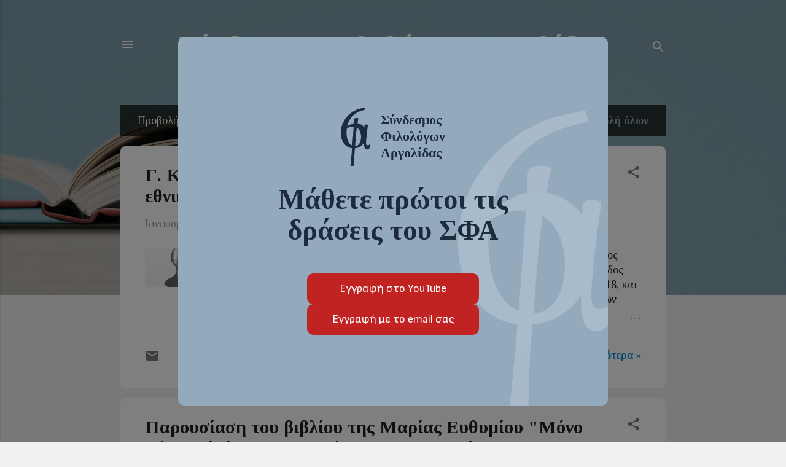

--- FILE ---
content_type: text/html; charset=UTF-8
request_url: https://sfargo.blogspot.com/2018/01/
body_size: 32716
content:
<!DOCTYPE html>
<html dir='ltr' xmlns='http://www.w3.org/1999/xhtml' xmlns:b='http://www.google.com/2005/gml/b' xmlns:data='http://www.google.com/2005/gml/data' xmlns:expr='http://www.google.com/2005/gml/expr'>
<head>
<meta content='width=device-width, initial-scale=1' name='viewport'/>
<title>Σύνδεσμος Φιλολόγων Αργολίδας</title>
<meta content='ThH7dGLjMkLDps5WUue_yz5M0zVhGQkHOuto68qw33w' name='google-site-verification'/>
<meta content='text/html; charset=UTF-8' http-equiv='Content-Type'/>
<!-- Chrome, Firefox OS and Opera -->
<meta content='#f1f1f1' name='theme-color'/>
<!-- Windows Phone -->
<meta content='#f1f1f1' name='msapplication-navbutton-color'/>
<meta content='blogger' name='generator'/>
<link href='https://sfargo.blogspot.com/favicon.ico' rel='icon' type='image/x-icon'/>
<link href='https://sfargo.blogspot.com/2018/01/' rel='canonical'/>
<link rel="alternate" type="application/atom+xml" title="Σύνδεσμος Φιλολόγων Αργολίδας - Atom" href="https://sfargo.blogspot.com/feeds/posts/default" />
<link rel="alternate" type="application/rss+xml" title="Σύνδεσμος Φιλολόγων Αργολίδας - RSS" href="https://sfargo.blogspot.com/feeds/posts/default?alt=rss" />
<link rel="service.post" type="application/atom+xml" title="Σύνδεσμος Φιλολόγων Αργολίδας - Atom" href="https://www.blogger.com/feeds/897837770422637335/posts/default" />
<!--Can't find substitution for tag [blog.ieCssRetrofitLinks]-->
<meta content='Ο ΣΦΑ συμμετέχει ενεργά στην εκπαιδευτική και πνευματική ζωή της περιοχής.' name='description'/>
<meta content='https://sfargo.blogspot.com/2018/01/' property='og:url'/>
<meta content='Σύνδεσμος Φιλολόγων Αργολίδας' property='og:title'/>
<meta content='Ο ΣΦΑ συμμετέχει ενεργά στην εκπαιδευτική και πνευματική ζωή της περιοχής.' property='og:description'/>
<meta content='https://blogger.googleusercontent.com/img/b/R29vZ2xl/AVvXsEgoFoeMciNz-CruNZNZrbtqBcDJuoZBznDVT5YEQP1OOCdHAzN6m00f7HJSBdnXpRQN45uS_T5TU4q9FWUuTf8xsNCTPOgaz2aQDsxBxwjnLaYV0_sCLwyo-qQ9q-OzDspdMALNogffu-8c/w1200-h630-p-k-no-nu/%25CE%259A%25CE%25B5%25CE%25BD%25CF%2584%25CF%2581%25CF%2589%25CF%2584%25CE%25B7%25CC%2581%25CF%2582_poster.png' property='og:image'/>
<meta content='https://blogger.googleusercontent.com/img/b/R29vZ2xl/AVvXsEg2wL6kJrQKQqYx-n6ymldp7JjxdYA5vkedqYE0doESNagAwN-imdfh3zjHLTPebpsbJf15c7565OhqRHKq2nF7olB6wKHEVQF5WxMBfGNuCQITel7AbrZ0iTrOTDw9bLHC3LhKFLvEJGtR/w1200-h630-p-k-no-nu/17+12+08+Navplio.jpg' property='og:image'/>
<style type='text/css'>@font-face{font-family:'Damion';font-style:normal;font-weight:400;font-display:swap;src:url(//fonts.gstatic.com/s/damion/v15/hv-XlzJ3KEUe_YZkZGw2EzJwV9J-.woff2)format('woff2');unicode-range:U+0100-02BA,U+02BD-02C5,U+02C7-02CC,U+02CE-02D7,U+02DD-02FF,U+0304,U+0308,U+0329,U+1D00-1DBF,U+1E00-1E9F,U+1EF2-1EFF,U+2020,U+20A0-20AB,U+20AD-20C0,U+2113,U+2C60-2C7F,U+A720-A7FF;}@font-face{font-family:'Damion';font-style:normal;font-weight:400;font-display:swap;src:url(//fonts.gstatic.com/s/damion/v15/hv-XlzJ3KEUe_YZkamw2EzJwVw.woff2)format('woff2');unicode-range:U+0000-00FF,U+0131,U+0152-0153,U+02BB-02BC,U+02C6,U+02DA,U+02DC,U+0304,U+0308,U+0329,U+2000-206F,U+20AC,U+2122,U+2191,U+2193,U+2212,U+2215,U+FEFF,U+FFFD;}@font-face{font-family:'Playfair Display';font-style:normal;font-weight:900;font-display:swap;src:url(//fonts.gstatic.com/s/playfairdisplay/v40/nuFvD-vYSZviVYUb_rj3ij__anPXJzDwcbmjWBN2PKfsunDTbtPK-F2qC0usEw.woff2)format('woff2');unicode-range:U+0301,U+0400-045F,U+0490-0491,U+04B0-04B1,U+2116;}@font-face{font-family:'Playfair Display';font-style:normal;font-weight:900;font-display:swap;src:url(//fonts.gstatic.com/s/playfairdisplay/v40/nuFvD-vYSZviVYUb_rj3ij__anPXJzDwcbmjWBN2PKfsunDYbtPK-F2qC0usEw.woff2)format('woff2');unicode-range:U+0102-0103,U+0110-0111,U+0128-0129,U+0168-0169,U+01A0-01A1,U+01AF-01B0,U+0300-0301,U+0303-0304,U+0308-0309,U+0323,U+0329,U+1EA0-1EF9,U+20AB;}@font-face{font-family:'Playfair Display';font-style:normal;font-weight:900;font-display:swap;src:url(//fonts.gstatic.com/s/playfairdisplay/v40/nuFvD-vYSZviVYUb_rj3ij__anPXJzDwcbmjWBN2PKfsunDZbtPK-F2qC0usEw.woff2)format('woff2');unicode-range:U+0100-02BA,U+02BD-02C5,U+02C7-02CC,U+02CE-02D7,U+02DD-02FF,U+0304,U+0308,U+0329,U+1D00-1DBF,U+1E00-1E9F,U+1EF2-1EFF,U+2020,U+20A0-20AB,U+20AD-20C0,U+2113,U+2C60-2C7F,U+A720-A7FF;}@font-face{font-family:'Playfair Display';font-style:normal;font-weight:900;font-display:swap;src:url(//fonts.gstatic.com/s/playfairdisplay/v40/nuFvD-vYSZviVYUb_rj3ij__anPXJzDwcbmjWBN2PKfsunDXbtPK-F2qC0s.woff2)format('woff2');unicode-range:U+0000-00FF,U+0131,U+0152-0153,U+02BB-02BC,U+02C6,U+02DA,U+02DC,U+0304,U+0308,U+0329,U+2000-206F,U+20AC,U+2122,U+2191,U+2193,U+2212,U+2215,U+FEFF,U+FFFD;}@font-face{font-family:'Roboto';font-style:italic;font-weight:300;font-stretch:100%;font-display:swap;src:url(//fonts.gstatic.com/s/roboto/v50/KFOKCnqEu92Fr1Mu53ZEC9_Vu3r1gIhOszmOClHrs6ljXfMMLt_QuAX-k3Yi128m0kN2.woff2)format('woff2');unicode-range:U+0460-052F,U+1C80-1C8A,U+20B4,U+2DE0-2DFF,U+A640-A69F,U+FE2E-FE2F;}@font-face{font-family:'Roboto';font-style:italic;font-weight:300;font-stretch:100%;font-display:swap;src:url(//fonts.gstatic.com/s/roboto/v50/KFOKCnqEu92Fr1Mu53ZEC9_Vu3r1gIhOszmOClHrs6ljXfMMLt_QuAz-k3Yi128m0kN2.woff2)format('woff2');unicode-range:U+0301,U+0400-045F,U+0490-0491,U+04B0-04B1,U+2116;}@font-face{font-family:'Roboto';font-style:italic;font-weight:300;font-stretch:100%;font-display:swap;src:url(//fonts.gstatic.com/s/roboto/v50/KFOKCnqEu92Fr1Mu53ZEC9_Vu3r1gIhOszmOClHrs6ljXfMMLt_QuAT-k3Yi128m0kN2.woff2)format('woff2');unicode-range:U+1F00-1FFF;}@font-face{font-family:'Roboto';font-style:italic;font-weight:300;font-stretch:100%;font-display:swap;src:url(//fonts.gstatic.com/s/roboto/v50/KFOKCnqEu92Fr1Mu53ZEC9_Vu3r1gIhOszmOClHrs6ljXfMMLt_QuAv-k3Yi128m0kN2.woff2)format('woff2');unicode-range:U+0370-0377,U+037A-037F,U+0384-038A,U+038C,U+038E-03A1,U+03A3-03FF;}@font-face{font-family:'Roboto';font-style:italic;font-weight:300;font-stretch:100%;font-display:swap;src:url(//fonts.gstatic.com/s/roboto/v50/KFOKCnqEu92Fr1Mu53ZEC9_Vu3r1gIhOszmOClHrs6ljXfMMLt_QuHT-k3Yi128m0kN2.woff2)format('woff2');unicode-range:U+0302-0303,U+0305,U+0307-0308,U+0310,U+0312,U+0315,U+031A,U+0326-0327,U+032C,U+032F-0330,U+0332-0333,U+0338,U+033A,U+0346,U+034D,U+0391-03A1,U+03A3-03A9,U+03B1-03C9,U+03D1,U+03D5-03D6,U+03F0-03F1,U+03F4-03F5,U+2016-2017,U+2034-2038,U+203C,U+2040,U+2043,U+2047,U+2050,U+2057,U+205F,U+2070-2071,U+2074-208E,U+2090-209C,U+20D0-20DC,U+20E1,U+20E5-20EF,U+2100-2112,U+2114-2115,U+2117-2121,U+2123-214F,U+2190,U+2192,U+2194-21AE,U+21B0-21E5,U+21F1-21F2,U+21F4-2211,U+2213-2214,U+2216-22FF,U+2308-230B,U+2310,U+2319,U+231C-2321,U+2336-237A,U+237C,U+2395,U+239B-23B7,U+23D0,U+23DC-23E1,U+2474-2475,U+25AF,U+25B3,U+25B7,U+25BD,U+25C1,U+25CA,U+25CC,U+25FB,U+266D-266F,U+27C0-27FF,U+2900-2AFF,U+2B0E-2B11,U+2B30-2B4C,U+2BFE,U+3030,U+FF5B,U+FF5D,U+1D400-1D7FF,U+1EE00-1EEFF;}@font-face{font-family:'Roboto';font-style:italic;font-weight:300;font-stretch:100%;font-display:swap;src:url(//fonts.gstatic.com/s/roboto/v50/KFOKCnqEu92Fr1Mu53ZEC9_Vu3r1gIhOszmOClHrs6ljXfMMLt_QuGb-k3Yi128m0kN2.woff2)format('woff2');unicode-range:U+0001-000C,U+000E-001F,U+007F-009F,U+20DD-20E0,U+20E2-20E4,U+2150-218F,U+2190,U+2192,U+2194-2199,U+21AF,U+21E6-21F0,U+21F3,U+2218-2219,U+2299,U+22C4-22C6,U+2300-243F,U+2440-244A,U+2460-24FF,U+25A0-27BF,U+2800-28FF,U+2921-2922,U+2981,U+29BF,U+29EB,U+2B00-2BFF,U+4DC0-4DFF,U+FFF9-FFFB,U+10140-1018E,U+10190-1019C,U+101A0,U+101D0-101FD,U+102E0-102FB,U+10E60-10E7E,U+1D2C0-1D2D3,U+1D2E0-1D37F,U+1F000-1F0FF,U+1F100-1F1AD,U+1F1E6-1F1FF,U+1F30D-1F30F,U+1F315,U+1F31C,U+1F31E,U+1F320-1F32C,U+1F336,U+1F378,U+1F37D,U+1F382,U+1F393-1F39F,U+1F3A7-1F3A8,U+1F3AC-1F3AF,U+1F3C2,U+1F3C4-1F3C6,U+1F3CA-1F3CE,U+1F3D4-1F3E0,U+1F3ED,U+1F3F1-1F3F3,U+1F3F5-1F3F7,U+1F408,U+1F415,U+1F41F,U+1F426,U+1F43F,U+1F441-1F442,U+1F444,U+1F446-1F449,U+1F44C-1F44E,U+1F453,U+1F46A,U+1F47D,U+1F4A3,U+1F4B0,U+1F4B3,U+1F4B9,U+1F4BB,U+1F4BF,U+1F4C8-1F4CB,U+1F4D6,U+1F4DA,U+1F4DF,U+1F4E3-1F4E6,U+1F4EA-1F4ED,U+1F4F7,U+1F4F9-1F4FB,U+1F4FD-1F4FE,U+1F503,U+1F507-1F50B,U+1F50D,U+1F512-1F513,U+1F53E-1F54A,U+1F54F-1F5FA,U+1F610,U+1F650-1F67F,U+1F687,U+1F68D,U+1F691,U+1F694,U+1F698,U+1F6AD,U+1F6B2,U+1F6B9-1F6BA,U+1F6BC,U+1F6C6-1F6CF,U+1F6D3-1F6D7,U+1F6E0-1F6EA,U+1F6F0-1F6F3,U+1F6F7-1F6FC,U+1F700-1F7FF,U+1F800-1F80B,U+1F810-1F847,U+1F850-1F859,U+1F860-1F887,U+1F890-1F8AD,U+1F8B0-1F8BB,U+1F8C0-1F8C1,U+1F900-1F90B,U+1F93B,U+1F946,U+1F984,U+1F996,U+1F9E9,U+1FA00-1FA6F,U+1FA70-1FA7C,U+1FA80-1FA89,U+1FA8F-1FAC6,U+1FACE-1FADC,U+1FADF-1FAE9,U+1FAF0-1FAF8,U+1FB00-1FBFF;}@font-face{font-family:'Roboto';font-style:italic;font-weight:300;font-stretch:100%;font-display:swap;src:url(//fonts.gstatic.com/s/roboto/v50/KFOKCnqEu92Fr1Mu53ZEC9_Vu3r1gIhOszmOClHrs6ljXfMMLt_QuAf-k3Yi128m0kN2.woff2)format('woff2');unicode-range:U+0102-0103,U+0110-0111,U+0128-0129,U+0168-0169,U+01A0-01A1,U+01AF-01B0,U+0300-0301,U+0303-0304,U+0308-0309,U+0323,U+0329,U+1EA0-1EF9,U+20AB;}@font-face{font-family:'Roboto';font-style:italic;font-weight:300;font-stretch:100%;font-display:swap;src:url(//fonts.gstatic.com/s/roboto/v50/KFOKCnqEu92Fr1Mu53ZEC9_Vu3r1gIhOszmOClHrs6ljXfMMLt_QuAb-k3Yi128m0kN2.woff2)format('woff2');unicode-range:U+0100-02BA,U+02BD-02C5,U+02C7-02CC,U+02CE-02D7,U+02DD-02FF,U+0304,U+0308,U+0329,U+1D00-1DBF,U+1E00-1E9F,U+1EF2-1EFF,U+2020,U+20A0-20AB,U+20AD-20C0,U+2113,U+2C60-2C7F,U+A720-A7FF;}@font-face{font-family:'Roboto';font-style:italic;font-weight:300;font-stretch:100%;font-display:swap;src:url(//fonts.gstatic.com/s/roboto/v50/KFOKCnqEu92Fr1Mu53ZEC9_Vu3r1gIhOszmOClHrs6ljXfMMLt_QuAj-k3Yi128m0g.woff2)format('woff2');unicode-range:U+0000-00FF,U+0131,U+0152-0153,U+02BB-02BC,U+02C6,U+02DA,U+02DC,U+0304,U+0308,U+0329,U+2000-206F,U+20AC,U+2122,U+2191,U+2193,U+2212,U+2215,U+FEFF,U+FFFD;}@font-face{font-family:'Roboto';font-style:normal;font-weight:400;font-stretch:100%;font-display:swap;src:url(//fonts.gstatic.com/s/roboto/v50/KFO7CnqEu92Fr1ME7kSn66aGLdTylUAMa3GUBHMdazTgWw.woff2)format('woff2');unicode-range:U+0460-052F,U+1C80-1C8A,U+20B4,U+2DE0-2DFF,U+A640-A69F,U+FE2E-FE2F;}@font-face{font-family:'Roboto';font-style:normal;font-weight:400;font-stretch:100%;font-display:swap;src:url(//fonts.gstatic.com/s/roboto/v50/KFO7CnqEu92Fr1ME7kSn66aGLdTylUAMa3iUBHMdazTgWw.woff2)format('woff2');unicode-range:U+0301,U+0400-045F,U+0490-0491,U+04B0-04B1,U+2116;}@font-face{font-family:'Roboto';font-style:normal;font-weight:400;font-stretch:100%;font-display:swap;src:url(//fonts.gstatic.com/s/roboto/v50/KFO7CnqEu92Fr1ME7kSn66aGLdTylUAMa3CUBHMdazTgWw.woff2)format('woff2');unicode-range:U+1F00-1FFF;}@font-face{font-family:'Roboto';font-style:normal;font-weight:400;font-stretch:100%;font-display:swap;src:url(//fonts.gstatic.com/s/roboto/v50/KFO7CnqEu92Fr1ME7kSn66aGLdTylUAMa3-UBHMdazTgWw.woff2)format('woff2');unicode-range:U+0370-0377,U+037A-037F,U+0384-038A,U+038C,U+038E-03A1,U+03A3-03FF;}@font-face{font-family:'Roboto';font-style:normal;font-weight:400;font-stretch:100%;font-display:swap;src:url(//fonts.gstatic.com/s/roboto/v50/KFO7CnqEu92Fr1ME7kSn66aGLdTylUAMawCUBHMdazTgWw.woff2)format('woff2');unicode-range:U+0302-0303,U+0305,U+0307-0308,U+0310,U+0312,U+0315,U+031A,U+0326-0327,U+032C,U+032F-0330,U+0332-0333,U+0338,U+033A,U+0346,U+034D,U+0391-03A1,U+03A3-03A9,U+03B1-03C9,U+03D1,U+03D5-03D6,U+03F0-03F1,U+03F4-03F5,U+2016-2017,U+2034-2038,U+203C,U+2040,U+2043,U+2047,U+2050,U+2057,U+205F,U+2070-2071,U+2074-208E,U+2090-209C,U+20D0-20DC,U+20E1,U+20E5-20EF,U+2100-2112,U+2114-2115,U+2117-2121,U+2123-214F,U+2190,U+2192,U+2194-21AE,U+21B0-21E5,U+21F1-21F2,U+21F4-2211,U+2213-2214,U+2216-22FF,U+2308-230B,U+2310,U+2319,U+231C-2321,U+2336-237A,U+237C,U+2395,U+239B-23B7,U+23D0,U+23DC-23E1,U+2474-2475,U+25AF,U+25B3,U+25B7,U+25BD,U+25C1,U+25CA,U+25CC,U+25FB,U+266D-266F,U+27C0-27FF,U+2900-2AFF,U+2B0E-2B11,U+2B30-2B4C,U+2BFE,U+3030,U+FF5B,U+FF5D,U+1D400-1D7FF,U+1EE00-1EEFF;}@font-face{font-family:'Roboto';font-style:normal;font-weight:400;font-stretch:100%;font-display:swap;src:url(//fonts.gstatic.com/s/roboto/v50/KFO7CnqEu92Fr1ME7kSn66aGLdTylUAMaxKUBHMdazTgWw.woff2)format('woff2');unicode-range:U+0001-000C,U+000E-001F,U+007F-009F,U+20DD-20E0,U+20E2-20E4,U+2150-218F,U+2190,U+2192,U+2194-2199,U+21AF,U+21E6-21F0,U+21F3,U+2218-2219,U+2299,U+22C4-22C6,U+2300-243F,U+2440-244A,U+2460-24FF,U+25A0-27BF,U+2800-28FF,U+2921-2922,U+2981,U+29BF,U+29EB,U+2B00-2BFF,U+4DC0-4DFF,U+FFF9-FFFB,U+10140-1018E,U+10190-1019C,U+101A0,U+101D0-101FD,U+102E0-102FB,U+10E60-10E7E,U+1D2C0-1D2D3,U+1D2E0-1D37F,U+1F000-1F0FF,U+1F100-1F1AD,U+1F1E6-1F1FF,U+1F30D-1F30F,U+1F315,U+1F31C,U+1F31E,U+1F320-1F32C,U+1F336,U+1F378,U+1F37D,U+1F382,U+1F393-1F39F,U+1F3A7-1F3A8,U+1F3AC-1F3AF,U+1F3C2,U+1F3C4-1F3C6,U+1F3CA-1F3CE,U+1F3D4-1F3E0,U+1F3ED,U+1F3F1-1F3F3,U+1F3F5-1F3F7,U+1F408,U+1F415,U+1F41F,U+1F426,U+1F43F,U+1F441-1F442,U+1F444,U+1F446-1F449,U+1F44C-1F44E,U+1F453,U+1F46A,U+1F47D,U+1F4A3,U+1F4B0,U+1F4B3,U+1F4B9,U+1F4BB,U+1F4BF,U+1F4C8-1F4CB,U+1F4D6,U+1F4DA,U+1F4DF,U+1F4E3-1F4E6,U+1F4EA-1F4ED,U+1F4F7,U+1F4F9-1F4FB,U+1F4FD-1F4FE,U+1F503,U+1F507-1F50B,U+1F50D,U+1F512-1F513,U+1F53E-1F54A,U+1F54F-1F5FA,U+1F610,U+1F650-1F67F,U+1F687,U+1F68D,U+1F691,U+1F694,U+1F698,U+1F6AD,U+1F6B2,U+1F6B9-1F6BA,U+1F6BC,U+1F6C6-1F6CF,U+1F6D3-1F6D7,U+1F6E0-1F6EA,U+1F6F0-1F6F3,U+1F6F7-1F6FC,U+1F700-1F7FF,U+1F800-1F80B,U+1F810-1F847,U+1F850-1F859,U+1F860-1F887,U+1F890-1F8AD,U+1F8B0-1F8BB,U+1F8C0-1F8C1,U+1F900-1F90B,U+1F93B,U+1F946,U+1F984,U+1F996,U+1F9E9,U+1FA00-1FA6F,U+1FA70-1FA7C,U+1FA80-1FA89,U+1FA8F-1FAC6,U+1FACE-1FADC,U+1FADF-1FAE9,U+1FAF0-1FAF8,U+1FB00-1FBFF;}@font-face{font-family:'Roboto';font-style:normal;font-weight:400;font-stretch:100%;font-display:swap;src:url(//fonts.gstatic.com/s/roboto/v50/KFO7CnqEu92Fr1ME7kSn66aGLdTylUAMa3OUBHMdazTgWw.woff2)format('woff2');unicode-range:U+0102-0103,U+0110-0111,U+0128-0129,U+0168-0169,U+01A0-01A1,U+01AF-01B0,U+0300-0301,U+0303-0304,U+0308-0309,U+0323,U+0329,U+1EA0-1EF9,U+20AB;}@font-face{font-family:'Roboto';font-style:normal;font-weight:400;font-stretch:100%;font-display:swap;src:url(//fonts.gstatic.com/s/roboto/v50/KFO7CnqEu92Fr1ME7kSn66aGLdTylUAMa3KUBHMdazTgWw.woff2)format('woff2');unicode-range:U+0100-02BA,U+02BD-02C5,U+02C7-02CC,U+02CE-02D7,U+02DD-02FF,U+0304,U+0308,U+0329,U+1D00-1DBF,U+1E00-1E9F,U+1EF2-1EFF,U+2020,U+20A0-20AB,U+20AD-20C0,U+2113,U+2C60-2C7F,U+A720-A7FF;}@font-face{font-family:'Roboto';font-style:normal;font-weight:400;font-stretch:100%;font-display:swap;src:url(//fonts.gstatic.com/s/roboto/v50/KFO7CnqEu92Fr1ME7kSn66aGLdTylUAMa3yUBHMdazQ.woff2)format('woff2');unicode-range:U+0000-00FF,U+0131,U+0152-0153,U+02BB-02BC,U+02C6,U+02DA,U+02DC,U+0304,U+0308,U+0329,U+2000-206F,U+20AC,U+2122,U+2191,U+2193,U+2212,U+2215,U+FEFF,U+FFFD;}@font-face{font-family:'Roboto';font-style:normal;font-weight:700;font-stretch:100%;font-display:swap;src:url(//fonts.gstatic.com/s/roboto/v50/KFO7CnqEu92Fr1ME7kSn66aGLdTylUAMa3GUBHMdazTgWw.woff2)format('woff2');unicode-range:U+0460-052F,U+1C80-1C8A,U+20B4,U+2DE0-2DFF,U+A640-A69F,U+FE2E-FE2F;}@font-face{font-family:'Roboto';font-style:normal;font-weight:700;font-stretch:100%;font-display:swap;src:url(//fonts.gstatic.com/s/roboto/v50/KFO7CnqEu92Fr1ME7kSn66aGLdTylUAMa3iUBHMdazTgWw.woff2)format('woff2');unicode-range:U+0301,U+0400-045F,U+0490-0491,U+04B0-04B1,U+2116;}@font-face{font-family:'Roboto';font-style:normal;font-weight:700;font-stretch:100%;font-display:swap;src:url(//fonts.gstatic.com/s/roboto/v50/KFO7CnqEu92Fr1ME7kSn66aGLdTylUAMa3CUBHMdazTgWw.woff2)format('woff2');unicode-range:U+1F00-1FFF;}@font-face{font-family:'Roboto';font-style:normal;font-weight:700;font-stretch:100%;font-display:swap;src:url(//fonts.gstatic.com/s/roboto/v50/KFO7CnqEu92Fr1ME7kSn66aGLdTylUAMa3-UBHMdazTgWw.woff2)format('woff2');unicode-range:U+0370-0377,U+037A-037F,U+0384-038A,U+038C,U+038E-03A1,U+03A3-03FF;}@font-face{font-family:'Roboto';font-style:normal;font-weight:700;font-stretch:100%;font-display:swap;src:url(//fonts.gstatic.com/s/roboto/v50/KFO7CnqEu92Fr1ME7kSn66aGLdTylUAMawCUBHMdazTgWw.woff2)format('woff2');unicode-range:U+0302-0303,U+0305,U+0307-0308,U+0310,U+0312,U+0315,U+031A,U+0326-0327,U+032C,U+032F-0330,U+0332-0333,U+0338,U+033A,U+0346,U+034D,U+0391-03A1,U+03A3-03A9,U+03B1-03C9,U+03D1,U+03D5-03D6,U+03F0-03F1,U+03F4-03F5,U+2016-2017,U+2034-2038,U+203C,U+2040,U+2043,U+2047,U+2050,U+2057,U+205F,U+2070-2071,U+2074-208E,U+2090-209C,U+20D0-20DC,U+20E1,U+20E5-20EF,U+2100-2112,U+2114-2115,U+2117-2121,U+2123-214F,U+2190,U+2192,U+2194-21AE,U+21B0-21E5,U+21F1-21F2,U+21F4-2211,U+2213-2214,U+2216-22FF,U+2308-230B,U+2310,U+2319,U+231C-2321,U+2336-237A,U+237C,U+2395,U+239B-23B7,U+23D0,U+23DC-23E1,U+2474-2475,U+25AF,U+25B3,U+25B7,U+25BD,U+25C1,U+25CA,U+25CC,U+25FB,U+266D-266F,U+27C0-27FF,U+2900-2AFF,U+2B0E-2B11,U+2B30-2B4C,U+2BFE,U+3030,U+FF5B,U+FF5D,U+1D400-1D7FF,U+1EE00-1EEFF;}@font-face{font-family:'Roboto';font-style:normal;font-weight:700;font-stretch:100%;font-display:swap;src:url(//fonts.gstatic.com/s/roboto/v50/KFO7CnqEu92Fr1ME7kSn66aGLdTylUAMaxKUBHMdazTgWw.woff2)format('woff2');unicode-range:U+0001-000C,U+000E-001F,U+007F-009F,U+20DD-20E0,U+20E2-20E4,U+2150-218F,U+2190,U+2192,U+2194-2199,U+21AF,U+21E6-21F0,U+21F3,U+2218-2219,U+2299,U+22C4-22C6,U+2300-243F,U+2440-244A,U+2460-24FF,U+25A0-27BF,U+2800-28FF,U+2921-2922,U+2981,U+29BF,U+29EB,U+2B00-2BFF,U+4DC0-4DFF,U+FFF9-FFFB,U+10140-1018E,U+10190-1019C,U+101A0,U+101D0-101FD,U+102E0-102FB,U+10E60-10E7E,U+1D2C0-1D2D3,U+1D2E0-1D37F,U+1F000-1F0FF,U+1F100-1F1AD,U+1F1E6-1F1FF,U+1F30D-1F30F,U+1F315,U+1F31C,U+1F31E,U+1F320-1F32C,U+1F336,U+1F378,U+1F37D,U+1F382,U+1F393-1F39F,U+1F3A7-1F3A8,U+1F3AC-1F3AF,U+1F3C2,U+1F3C4-1F3C6,U+1F3CA-1F3CE,U+1F3D4-1F3E0,U+1F3ED,U+1F3F1-1F3F3,U+1F3F5-1F3F7,U+1F408,U+1F415,U+1F41F,U+1F426,U+1F43F,U+1F441-1F442,U+1F444,U+1F446-1F449,U+1F44C-1F44E,U+1F453,U+1F46A,U+1F47D,U+1F4A3,U+1F4B0,U+1F4B3,U+1F4B9,U+1F4BB,U+1F4BF,U+1F4C8-1F4CB,U+1F4D6,U+1F4DA,U+1F4DF,U+1F4E3-1F4E6,U+1F4EA-1F4ED,U+1F4F7,U+1F4F9-1F4FB,U+1F4FD-1F4FE,U+1F503,U+1F507-1F50B,U+1F50D,U+1F512-1F513,U+1F53E-1F54A,U+1F54F-1F5FA,U+1F610,U+1F650-1F67F,U+1F687,U+1F68D,U+1F691,U+1F694,U+1F698,U+1F6AD,U+1F6B2,U+1F6B9-1F6BA,U+1F6BC,U+1F6C6-1F6CF,U+1F6D3-1F6D7,U+1F6E0-1F6EA,U+1F6F0-1F6F3,U+1F6F7-1F6FC,U+1F700-1F7FF,U+1F800-1F80B,U+1F810-1F847,U+1F850-1F859,U+1F860-1F887,U+1F890-1F8AD,U+1F8B0-1F8BB,U+1F8C0-1F8C1,U+1F900-1F90B,U+1F93B,U+1F946,U+1F984,U+1F996,U+1F9E9,U+1FA00-1FA6F,U+1FA70-1FA7C,U+1FA80-1FA89,U+1FA8F-1FAC6,U+1FACE-1FADC,U+1FADF-1FAE9,U+1FAF0-1FAF8,U+1FB00-1FBFF;}@font-face{font-family:'Roboto';font-style:normal;font-weight:700;font-stretch:100%;font-display:swap;src:url(//fonts.gstatic.com/s/roboto/v50/KFO7CnqEu92Fr1ME7kSn66aGLdTylUAMa3OUBHMdazTgWw.woff2)format('woff2');unicode-range:U+0102-0103,U+0110-0111,U+0128-0129,U+0168-0169,U+01A0-01A1,U+01AF-01B0,U+0300-0301,U+0303-0304,U+0308-0309,U+0323,U+0329,U+1EA0-1EF9,U+20AB;}@font-face{font-family:'Roboto';font-style:normal;font-weight:700;font-stretch:100%;font-display:swap;src:url(//fonts.gstatic.com/s/roboto/v50/KFO7CnqEu92Fr1ME7kSn66aGLdTylUAMa3KUBHMdazTgWw.woff2)format('woff2');unicode-range:U+0100-02BA,U+02BD-02C5,U+02C7-02CC,U+02CE-02D7,U+02DD-02FF,U+0304,U+0308,U+0329,U+1D00-1DBF,U+1E00-1E9F,U+1EF2-1EFF,U+2020,U+20A0-20AB,U+20AD-20C0,U+2113,U+2C60-2C7F,U+A720-A7FF;}@font-face{font-family:'Roboto';font-style:normal;font-weight:700;font-stretch:100%;font-display:swap;src:url(//fonts.gstatic.com/s/roboto/v50/KFO7CnqEu92Fr1ME7kSn66aGLdTylUAMa3yUBHMdazQ.woff2)format('woff2');unicode-range:U+0000-00FF,U+0131,U+0152-0153,U+02BB-02BC,U+02C6,U+02DA,U+02DC,U+0304,U+0308,U+0329,U+2000-206F,U+20AC,U+2122,U+2191,U+2193,U+2212,U+2215,U+FEFF,U+FFFD;}@font-face{font-family:'Tinos';font-style:italic;font-weight:400;font-display:swap;src:url(//fonts.gstatic.com/s/tinos/v25/buE2poGnedXvwjX-TmtJ9QA98NRyYw.woff2)format('woff2');unicode-range:U+0460-052F,U+1C80-1C8A,U+20B4,U+2DE0-2DFF,U+A640-A69F,U+FE2E-FE2F;}@font-face{font-family:'Tinos';font-style:italic;font-weight:400;font-display:swap;src:url(//fonts.gstatic.com/s/tinos/v25/buE2poGnedXvwjX-TmJJ9QA98NRyYw.woff2)format('woff2');unicode-range:U+0301,U+0400-045F,U+0490-0491,U+04B0-04B1,U+2116;}@font-face{font-family:'Tinos';font-style:italic;font-weight:400;font-display:swap;src:url(//fonts.gstatic.com/s/tinos/v25/buE2poGnedXvwjX-TmpJ9QA98NRyYw.woff2)format('woff2');unicode-range:U+1F00-1FFF;}@font-face{font-family:'Tinos';font-style:italic;font-weight:400;font-display:swap;src:url(//fonts.gstatic.com/s/tinos/v25/buE2poGnedXvwjX-TmVJ9QA98NRyYw.woff2)format('woff2');unicode-range:U+0370-0377,U+037A-037F,U+0384-038A,U+038C,U+038E-03A1,U+03A3-03FF;}@font-face{font-family:'Tinos';font-style:italic;font-weight:400;font-display:swap;src:url(//fonts.gstatic.com/s/tinos/v25/buE2poGnedXvwjX-TmRJ9QA98NRyYw.woff2)format('woff2');unicode-range:U+0307-0308,U+0590-05FF,U+200C-2010,U+20AA,U+25CC,U+FB1D-FB4F;}@font-face{font-family:'Tinos';font-style:italic;font-weight:400;font-display:swap;src:url(//fonts.gstatic.com/s/tinos/v25/buE2poGnedXvwjX-TmlJ9QA98NRyYw.woff2)format('woff2');unicode-range:U+0102-0103,U+0110-0111,U+0128-0129,U+0168-0169,U+01A0-01A1,U+01AF-01B0,U+0300-0301,U+0303-0304,U+0308-0309,U+0323,U+0329,U+1EA0-1EF9,U+20AB;}@font-face{font-family:'Tinos';font-style:italic;font-weight:400;font-display:swap;src:url(//fonts.gstatic.com/s/tinos/v25/buE2poGnedXvwjX-TmhJ9QA98NRyYw.woff2)format('woff2');unicode-range:U+0100-02BA,U+02BD-02C5,U+02C7-02CC,U+02CE-02D7,U+02DD-02FF,U+0304,U+0308,U+0329,U+1D00-1DBF,U+1E00-1E9F,U+1EF2-1EFF,U+2020,U+20A0-20AB,U+20AD-20C0,U+2113,U+2C60-2C7F,U+A720-A7FF;}@font-face{font-family:'Tinos';font-style:italic;font-weight:400;font-display:swap;src:url(//fonts.gstatic.com/s/tinos/v25/buE2poGnedXvwjX-TmZJ9QA98NQ.woff2)format('woff2');unicode-range:U+0000-00FF,U+0131,U+0152-0153,U+02BB-02BC,U+02C6,U+02DA,U+02DC,U+0304,U+0308,U+0329,U+2000-206F,U+20AC,U+2122,U+2191,U+2193,U+2212,U+2215,U+FEFF,U+FFFD;}@font-face{font-family:'Tinos';font-style:normal;font-weight:400;font-display:swap;src:url(//fonts.gstatic.com/s/tinos/v25/buE4poGnedXvwjX2fmRD8iI_wNU.woff2)format('woff2');unicode-range:U+0460-052F,U+1C80-1C8A,U+20B4,U+2DE0-2DFF,U+A640-A69F,U+FE2E-FE2F;}@font-face{font-family:'Tinos';font-style:normal;font-weight:400;font-display:swap;src:url(//fonts.gstatic.com/s/tinos/v25/buE4poGnedXvwjX_fmRD8iI_wNU.woff2)format('woff2');unicode-range:U+0301,U+0400-045F,U+0490-0491,U+04B0-04B1,U+2116;}@font-face{font-family:'Tinos';font-style:normal;font-weight:400;font-display:swap;src:url(//fonts.gstatic.com/s/tinos/v25/buE4poGnedXvwjX3fmRD8iI_wNU.woff2)format('woff2');unicode-range:U+1F00-1FFF;}@font-face{font-family:'Tinos';font-style:normal;font-weight:400;font-display:swap;src:url(//fonts.gstatic.com/s/tinos/v25/buE4poGnedXvwjX4fmRD8iI_wNU.woff2)format('woff2');unicode-range:U+0370-0377,U+037A-037F,U+0384-038A,U+038C,U+038E-03A1,U+03A3-03FF;}@font-face{font-family:'Tinos';font-style:normal;font-weight:400;font-display:swap;src:url(//fonts.gstatic.com/s/tinos/v25/buE4poGnedXvwjX5fmRD8iI_wNU.woff2)format('woff2');unicode-range:U+0307-0308,U+0590-05FF,U+200C-2010,U+20AA,U+25CC,U+FB1D-FB4F;}@font-face{font-family:'Tinos';font-style:normal;font-weight:400;font-display:swap;src:url(//fonts.gstatic.com/s/tinos/v25/buE4poGnedXvwjX0fmRD8iI_wNU.woff2)format('woff2');unicode-range:U+0102-0103,U+0110-0111,U+0128-0129,U+0168-0169,U+01A0-01A1,U+01AF-01B0,U+0300-0301,U+0303-0304,U+0308-0309,U+0323,U+0329,U+1EA0-1EF9,U+20AB;}@font-face{font-family:'Tinos';font-style:normal;font-weight:400;font-display:swap;src:url(//fonts.gstatic.com/s/tinos/v25/buE4poGnedXvwjX1fmRD8iI_wNU.woff2)format('woff2');unicode-range:U+0100-02BA,U+02BD-02C5,U+02C7-02CC,U+02CE-02D7,U+02DD-02FF,U+0304,U+0308,U+0329,U+1D00-1DBF,U+1E00-1E9F,U+1EF2-1EFF,U+2020,U+20A0-20AB,U+20AD-20C0,U+2113,U+2C60-2C7F,U+A720-A7FF;}@font-face{font-family:'Tinos';font-style:normal;font-weight:400;font-display:swap;src:url(//fonts.gstatic.com/s/tinos/v25/buE4poGnedXvwjX7fmRD8iI_.woff2)format('woff2');unicode-range:U+0000-00FF,U+0131,U+0152-0153,U+02BB-02BC,U+02C6,U+02DA,U+02DC,U+0304,U+0308,U+0329,U+2000-206F,U+20AC,U+2122,U+2191,U+2193,U+2212,U+2215,U+FEFF,U+FFFD;}@font-face{font-family:'Tinos';font-style:normal;font-weight:700;font-display:swap;src:url(//fonts.gstatic.com/s/tinos/v25/buE1poGnedXvwj1AW3Fj0C8V-txKWiw.woff2)format('woff2');unicode-range:U+0460-052F,U+1C80-1C8A,U+20B4,U+2DE0-2DFF,U+A640-A69F,U+FE2E-FE2F;}@font-face{font-family:'Tinos';font-style:normal;font-weight:700;font-display:swap;src:url(//fonts.gstatic.com/s/tinos/v25/buE1poGnedXvwj1AW3Fq0C8V-txKWiw.woff2)format('woff2');unicode-range:U+0301,U+0400-045F,U+0490-0491,U+04B0-04B1,U+2116;}@font-face{font-family:'Tinos';font-style:normal;font-weight:700;font-display:swap;src:url(//fonts.gstatic.com/s/tinos/v25/buE1poGnedXvwj1AW3Fi0C8V-txKWiw.woff2)format('woff2');unicode-range:U+1F00-1FFF;}@font-face{font-family:'Tinos';font-style:normal;font-weight:700;font-display:swap;src:url(//fonts.gstatic.com/s/tinos/v25/buE1poGnedXvwj1AW3Ft0C8V-txKWiw.woff2)format('woff2');unicode-range:U+0370-0377,U+037A-037F,U+0384-038A,U+038C,U+038E-03A1,U+03A3-03FF;}@font-face{font-family:'Tinos';font-style:normal;font-weight:700;font-display:swap;src:url(//fonts.gstatic.com/s/tinos/v25/buE1poGnedXvwj1AW3Fs0C8V-txKWiw.woff2)format('woff2');unicode-range:U+0307-0308,U+0590-05FF,U+200C-2010,U+20AA,U+25CC,U+FB1D-FB4F;}@font-face{font-family:'Tinos';font-style:normal;font-weight:700;font-display:swap;src:url(//fonts.gstatic.com/s/tinos/v25/buE1poGnedXvwj1AW3Fh0C8V-txKWiw.woff2)format('woff2');unicode-range:U+0102-0103,U+0110-0111,U+0128-0129,U+0168-0169,U+01A0-01A1,U+01AF-01B0,U+0300-0301,U+0303-0304,U+0308-0309,U+0323,U+0329,U+1EA0-1EF9,U+20AB;}@font-face{font-family:'Tinos';font-style:normal;font-weight:700;font-display:swap;src:url(//fonts.gstatic.com/s/tinos/v25/buE1poGnedXvwj1AW3Fg0C8V-txKWiw.woff2)format('woff2');unicode-range:U+0100-02BA,U+02BD-02C5,U+02C7-02CC,U+02CE-02D7,U+02DD-02FF,U+0304,U+0308,U+0329,U+1D00-1DBF,U+1E00-1E9F,U+1EF2-1EFF,U+2020,U+20A0-20AB,U+20AD-20C0,U+2113,U+2C60-2C7F,U+A720-A7FF;}@font-face{font-family:'Tinos';font-style:normal;font-weight:700;font-display:swap;src:url(//fonts.gstatic.com/s/tinos/v25/buE1poGnedXvwj1AW3Fu0C8V-txK.woff2)format('woff2');unicode-range:U+0000-00FF,U+0131,U+0152-0153,U+02BB-02BC,U+02C6,U+02DA,U+02DC,U+0304,U+0308,U+0329,U+2000-206F,U+20AC,U+2122,U+2191,U+2193,U+2212,U+2215,U+FEFF,U+FFFD;}@font-face{font-family:'Ubuntu';font-style:normal;font-weight:400;font-display:swap;src:url(//fonts.gstatic.com/s/ubuntu/v21/4iCs6KVjbNBYlgoKcg72nU6AF7xm.woff2)format('woff2');unicode-range:U+0460-052F,U+1C80-1C8A,U+20B4,U+2DE0-2DFF,U+A640-A69F,U+FE2E-FE2F;}@font-face{font-family:'Ubuntu';font-style:normal;font-weight:400;font-display:swap;src:url(//fonts.gstatic.com/s/ubuntu/v21/4iCs6KVjbNBYlgoKew72nU6AF7xm.woff2)format('woff2');unicode-range:U+0301,U+0400-045F,U+0490-0491,U+04B0-04B1,U+2116;}@font-face{font-family:'Ubuntu';font-style:normal;font-weight:400;font-display:swap;src:url(//fonts.gstatic.com/s/ubuntu/v21/4iCs6KVjbNBYlgoKcw72nU6AF7xm.woff2)format('woff2');unicode-range:U+1F00-1FFF;}@font-face{font-family:'Ubuntu';font-style:normal;font-weight:400;font-display:swap;src:url(//fonts.gstatic.com/s/ubuntu/v21/4iCs6KVjbNBYlgoKfA72nU6AF7xm.woff2)format('woff2');unicode-range:U+0370-0377,U+037A-037F,U+0384-038A,U+038C,U+038E-03A1,U+03A3-03FF;}@font-face{font-family:'Ubuntu';font-style:normal;font-weight:400;font-display:swap;src:url(//fonts.gstatic.com/s/ubuntu/v21/4iCs6KVjbNBYlgoKcQ72nU6AF7xm.woff2)format('woff2');unicode-range:U+0100-02BA,U+02BD-02C5,U+02C7-02CC,U+02CE-02D7,U+02DD-02FF,U+0304,U+0308,U+0329,U+1D00-1DBF,U+1E00-1E9F,U+1EF2-1EFF,U+2020,U+20A0-20AB,U+20AD-20C0,U+2113,U+2C60-2C7F,U+A720-A7FF;}@font-face{font-family:'Ubuntu';font-style:normal;font-weight:400;font-display:swap;src:url(//fonts.gstatic.com/s/ubuntu/v21/4iCs6KVjbNBYlgoKfw72nU6AFw.woff2)format('woff2');unicode-range:U+0000-00FF,U+0131,U+0152-0153,U+02BB-02BC,U+02C6,U+02DA,U+02DC,U+0304,U+0308,U+0329,U+2000-206F,U+20AC,U+2122,U+2191,U+2193,U+2212,U+2215,U+FEFF,U+FFFD;}</style>
<style id='page-skin-1' type='text/css'><!--
/*! normalize.css v3.0.1 | MIT License | git.io/normalize */html{font-family:sans-serif;-ms-text-size-adjust:100%;-webkit-text-size-adjust:100%}body{margin:0}article,aside,details,figcaption,figure,footer,header,hgroup,main,nav,section,summary{display:block}audio,canvas,progress,video{display:inline-block;vertical-align:baseline}audio:not([controls]){display:none;height:0}[hidden],template{display:none}a{background:transparent}a:active,a:hover{outline:0}abbr[title]{border-bottom:1px dotted}b,strong{font-weight:bold}dfn{font-style:italic}h1{font-size:2em;margin:.67em 0}mark{background:#ff0;color:#000}small{font-size:80%}sub,sup{font-size:75%;line-height:0;position:relative;vertical-align:baseline}sup{top:-0.5em}sub{bottom:-0.25em}img{border:0}svg:not(:root){overflow:hidden}figure{margin:1em 40px}hr{-moz-box-sizing:content-box;box-sizing:content-box;height:0}pre{overflow:auto}code,kbd,pre,samp{font-family:monospace,monospace;font-size:1em}button,input,optgroup,select,textarea{color:inherit;font:inherit;margin:0}button{overflow:visible}button,select{text-transform:none}button,html input[type="button"],input[type="reset"],input[type="submit"]{-webkit-appearance:button;cursor:pointer}button[disabled],html input[disabled]{cursor:default}button::-moz-focus-inner,input::-moz-focus-inner{border:0;padding:0}input{line-height:normal}input[type="checkbox"],input[type="radio"]{box-sizing:border-box;padding:0}input[type="number"]::-webkit-inner-spin-button,input[type="number"]::-webkit-outer-spin-button{height:auto}input[type="search"]{-webkit-appearance:textfield;-moz-box-sizing:content-box;-webkit-box-sizing:content-box;box-sizing:content-box}input[type="search"]::-webkit-search-cancel-button,input[type="search"]::-webkit-search-decoration{-webkit-appearance:none}fieldset{border:1px solid #c0c0c0;margin:0 2px;padding:.35em .625em .75em}legend{border:0;padding:0}textarea{overflow:auto}optgroup{font-weight:bold}table{border-collapse:collapse;border-spacing:0}td,th{padding:0}
/*!************************************************
* Blogger Template Style
* Name: Contempo
**************************************************/
body{
overflow-wrap:break-word;
word-break:break-word;
word-wrap:break-word
}
.hidden{
display:none
}
.invisible{
visibility:hidden
}
.container::after,.float-container::after{
clear:both;
content:'';
display:table
}
.clearboth{
clear:both
}
#comments .comment .comment-actions,.subscribe-popup .FollowByEmail .follow-by-email-submit,.widget.Profile .profile-link,.widget.Profile .profile-link.visit-profile{
background:0 0;
border:0;
box-shadow:none;
color:#95acbe;
cursor:pointer;
font-size:14px;
font-weight:700;
outline:0;
text-decoration:none;
text-transform:uppercase;
width:auto
}
.dim-overlay{
background-color:rgba(0,0,0,.54);
height:100vh;
left:0;
position:fixed;
top:0;
width:100%
}
#sharing-dim-overlay{
background-color:transparent
}
input::-ms-clear{
display:none
}
.blogger-logo,.svg-icon-24.blogger-logo{
fill:#ff9800;
opacity:1
}
.loading-spinner-large{
-webkit-animation:mspin-rotate 1.568s infinite linear;
animation:mspin-rotate 1.568s infinite linear;
height:48px;
overflow:hidden;
position:absolute;
width:48px;
z-index:200
}
.loading-spinner-large>div{
-webkit-animation:mspin-revrot 5332ms infinite steps(4);
animation:mspin-revrot 5332ms infinite steps(4)
}
.loading-spinner-large>div>div{
-webkit-animation:mspin-singlecolor-large-film 1333ms infinite steps(81);
animation:mspin-singlecolor-large-film 1333ms infinite steps(81);
background-size:100%;
height:48px;
width:3888px
}
.mspin-black-large>div>div,.mspin-grey_54-large>div>div{
background-image:url(https://www.blogblog.com/indie/mspin_black_large.svg)
}
.mspin-white-large>div>div{
background-image:url(https://www.blogblog.com/indie/mspin_white_large.svg)
}
.mspin-grey_54-large{
opacity:.54
}
@-webkit-keyframes mspin-singlecolor-large-film{
from{
-webkit-transform:translateX(0);
transform:translateX(0)
}
to{
-webkit-transform:translateX(-3888px);
transform:translateX(-3888px)
}
}
@keyframes mspin-singlecolor-large-film{
from{
-webkit-transform:translateX(0);
transform:translateX(0)
}
to{
-webkit-transform:translateX(-3888px);
transform:translateX(-3888px)
}
}
@-webkit-keyframes mspin-rotate{
from{
-webkit-transform:rotate(0);
transform:rotate(0)
}
to{
-webkit-transform:rotate(360deg);
transform:rotate(360deg)
}
}
@keyframes mspin-rotate{
from{
-webkit-transform:rotate(0);
transform:rotate(0)
}
to{
-webkit-transform:rotate(360deg);
transform:rotate(360deg)
}
}
@-webkit-keyframes mspin-revrot{
from{
-webkit-transform:rotate(0);
transform:rotate(0)
}
to{
-webkit-transform:rotate(-360deg);
transform:rotate(-360deg)
}
}
@keyframes mspin-revrot{
from{
-webkit-transform:rotate(0);
transform:rotate(0)
}
to{
-webkit-transform:rotate(-360deg);
transform:rotate(-360deg)
}
}
.skip-navigation{
background-color:#fff;
box-sizing:border-box;
color:#000;
display:block;
height:0;
left:0;
line-height:50px;
overflow:hidden;
padding-top:0;
position:fixed;
text-align:center;
top:0;
-webkit-transition:box-shadow .3s,height .3s,padding-top .3s;
transition:box-shadow .3s,height .3s,padding-top .3s;
width:100%;
z-index:900
}
.skip-navigation:focus{
box-shadow:0 4px 5px 0 rgba(0,0,0,.14),0 1px 10px 0 rgba(0,0,0,.12),0 2px 4px -1px rgba(0,0,0,.2);
height:50px
}
#main{
outline:0
}
.main-heading{
position:absolute;
clip:rect(1px,1px,1px,1px);
padding:0;
border:0;
height:1px;
width:1px;
overflow:hidden
}
.Attribution{
margin-top:1em;
text-align:center
}
.Attribution .blogger img,.Attribution .blogger svg{
vertical-align:bottom
}
.Attribution .blogger img{
margin-right:.5em
}
.Attribution div{
line-height:24px;
margin-top:.5em
}
.Attribution .copyright,.Attribution .image-attribution{
font-size:.7em;
margin-top:1.5em
}
.BLOG_mobile_video_class{
display:none
}
.bg-photo{
background-attachment:scroll!important
}
body .CSS_LIGHTBOX{
z-index:900
}
.extendable .show-less,.extendable .show-more{
border-color:#95acbe;
color:#95acbe;
margin-top:8px
}
.extendable .show-less.hidden,.extendable .show-more.hidden{
display:none
}
.inline-ad{
display:none;
max-width:100%;
overflow:hidden
}
.adsbygoogle{
display:block
}
#cookieChoiceInfo{
bottom:0;
top:auto
}
iframe.b-hbp-video{
border:0
}
.post-body img{
max-width:100%
}
.post-body iframe{
max-width:100%
}
.post-body a[imageanchor="1"]{
display:inline-block
}
.byline{
margin-right:1em
}
.byline:last-child{
margin-right:0
}
.link-copied-dialog{
max-width:520px;
outline:0
}
.link-copied-dialog .modal-dialog-buttons{
margin-top:8px
}
.link-copied-dialog .goog-buttonset-default{
background:0 0;
border:0
}
.link-copied-dialog .goog-buttonset-default:focus{
outline:0
}
.paging-control-container{
margin-bottom:16px
}
.paging-control-container .paging-control{
display:inline-block
}
.paging-control-container .comment-range-text::after,.paging-control-container .paging-control{
color:#95acbe
}
.paging-control-container .comment-range-text,.paging-control-container .paging-control{
margin-right:8px
}
.paging-control-container .comment-range-text::after,.paging-control-container .paging-control::after{
content:'\00B7';
cursor:default;
padding-left:8px;
pointer-events:none
}
.paging-control-container .comment-range-text:last-child::after,.paging-control-container .paging-control:last-child::after{
content:none
}
.byline.reactions iframe{
height:20px
}
.b-notification{
color:#000;
background-color:#fff;
border-bottom:solid 1px #000;
box-sizing:border-box;
padding:16px 32px;
text-align:center
}
.b-notification.visible{
-webkit-transition:margin-top .3s cubic-bezier(.4,0,.2,1);
transition:margin-top .3s cubic-bezier(.4,0,.2,1)
}
.b-notification.invisible{
position:absolute
}
.b-notification-close{
position:absolute;
right:8px;
top:8px
}
.no-posts-message{
line-height:40px;
text-align:center
}
@media screen and (max-width:800px){
body.item-view .post-body a[imageanchor="1"][style*="float: left;"],body.item-view .post-body a[imageanchor="1"][style*="float: right;"]{
float:none!important;
clear:none!important
}
body.item-view .post-body a[imageanchor="1"] img{
display:block;
height:auto;
margin:0 auto
}
body.item-view .post-body>.separator:first-child>a[imageanchor="1"]:first-child{
margin-top:20px
}
.post-body a[imageanchor]{
display:block
}
body.item-view .post-body a[imageanchor="1"]{
margin-left:0!important;
margin-right:0!important
}
body.item-view .post-body a[imageanchor="1"]+a[imageanchor="1"]{
margin-top:16px
}
}
.item-control{
display:none
}
#comments{
border-top:1px dashed rgba(0,0,0,.54);
margin-top:20px;
padding:20px
}
#comments .comment-thread ol{
margin:0;
padding-left:0;
padding-left:0
}
#comments .comment .comment-replybox-single,#comments .comment-thread .comment-replies{
margin-left:60px
}
#comments .comment-thread .thread-count{
display:none
}
#comments .comment{
list-style-type:none;
padding:0 0 30px;
position:relative
}
#comments .comment .comment{
padding-bottom:8px
}
.comment .avatar-image-container{
position:absolute
}
.comment .avatar-image-container img{
border-radius:50%
}
.avatar-image-container svg,.comment .avatar-image-container .avatar-icon{
border-radius:50%;
border:solid 1px #7c7c7c;
box-sizing:border-box;
fill:#7c7c7c;
height:35px;
margin:0;
padding:7px;
width:35px
}
.comment .comment-block{
margin-top:10px;
margin-left:60px;
padding-bottom:0
}
#comments .comment-author-header-wrapper{
margin-left:40px
}
#comments .comment .thread-expanded .comment-block{
padding-bottom:20px
}
#comments .comment .comment-header .user,#comments .comment .comment-header .user a{
color:#1d2129;
font-style:normal;
font-weight:700
}
#comments .comment .comment-actions{
bottom:0;
margin-bottom:15px;
position:absolute
}
#comments .comment .comment-actions>*{
margin-right:8px
}
#comments .comment .comment-header .datetime{
bottom:0;
color:rgba(29,33,41,.54);
display:inline-block;
font-size:13px;
font-style:italic;
margin-left:8px
}
#comments .comment .comment-footer .comment-timestamp a,#comments .comment .comment-header .datetime a{
color:rgba(29,33,41,.54)
}
#comments .comment .comment-content,.comment .comment-body{
margin-top:12px;
word-break:break-word
}
.comment-body{
margin-bottom:12px
}
#comments.embed[data-num-comments="0"]{
border:0;
margin-top:0;
padding-top:0
}
#comments.embed[data-num-comments="0"] #comment-post-message,#comments.embed[data-num-comments="0"] div.comment-form>p,#comments.embed[data-num-comments="0"] p.comment-footer{
display:none
}
#comment-editor-src{
display:none
}
.comments .comments-content .loadmore.loaded{
max-height:0;
opacity:0;
overflow:hidden
}
.extendable .remaining-items{
height:0;
overflow:hidden;
-webkit-transition:height .3s cubic-bezier(.4,0,.2,1);
transition:height .3s cubic-bezier(.4,0,.2,1)
}
.extendable .remaining-items.expanded{
height:auto
}
.svg-icon-24,.svg-icon-24-button{
cursor:pointer;
height:24px;
width:24px;
min-width:24px
}
.touch-icon{
margin:-12px;
padding:12px
}
.touch-icon:active,.touch-icon:focus{
background-color:rgba(153,153,153,.4);
border-radius:50%
}
svg:not(:root).touch-icon{
overflow:visible
}
html[dir=rtl] .rtl-reversible-icon{
-webkit-transform:scaleX(-1);
-ms-transform:scaleX(-1);
transform:scaleX(-1)
}
.svg-icon-24-button,.touch-icon-button{
background:0 0;
border:0;
margin:0;
outline:0;
padding:0
}
.touch-icon-button .touch-icon:active,.touch-icon-button .touch-icon:focus{
background-color:transparent
}
.touch-icon-button:active .touch-icon,.touch-icon-button:focus .touch-icon{
background-color:rgba(153,153,153,.4);
border-radius:50%
}
.Profile .default-avatar-wrapper .avatar-icon{
border-radius:50%;
border:solid 1px #7c7c7c;
box-sizing:border-box;
fill:#7c7c7c;
margin:0
}
.Profile .individual .default-avatar-wrapper .avatar-icon{
padding:25px
}
.Profile .individual .avatar-icon,.Profile .individual .profile-img{
height:120px;
width:120px
}
.Profile .team .default-avatar-wrapper .avatar-icon{
padding:8px
}
.Profile .team .avatar-icon,.Profile .team .default-avatar-wrapper,.Profile .team .profile-img{
height:40px;
width:40px
}
.snippet-container{
margin:0;
position:relative;
overflow:hidden
}
.snippet-fade{
bottom:0;
box-sizing:border-box;
position:absolute;
width:96px
}
.snippet-fade{
right:0
}
.snippet-fade:after{
content:'\2026'
}
.snippet-fade:after{
float:right
}
.post-bottom{
-webkit-box-align:center;
-webkit-align-items:center;
-ms-flex-align:center;
align-items:center;
display:-webkit-box;
display:-webkit-flex;
display:-ms-flexbox;
display:flex;
-webkit-flex-wrap:wrap;
-ms-flex-wrap:wrap;
flex-wrap:wrap
}
.post-footer{
-webkit-box-flex:1;
-webkit-flex:1 1 auto;
-ms-flex:1 1 auto;
flex:1 1 auto;
-webkit-flex-wrap:wrap;
-ms-flex-wrap:wrap;
flex-wrap:wrap;
-webkit-box-ordinal-group:2;
-webkit-order:1;
-ms-flex-order:1;
order:1
}
.post-footer>*{
-webkit-box-flex:0;
-webkit-flex:0 1 auto;
-ms-flex:0 1 auto;
flex:0 1 auto
}
.post-footer .byline:last-child{
margin-right:1em
}
.jump-link{
-webkit-box-flex:0;
-webkit-flex:0 0 auto;
-ms-flex:0 0 auto;
flex:0 0 auto;
-webkit-box-ordinal-group:3;
-webkit-order:2;
-ms-flex-order:2;
order:2
}
.centered-top-container.sticky{
left:0;
position:fixed;
right:0;
top:0;
width:auto;
z-index:50;
-webkit-transition-property:opacity,-webkit-transform;
transition-property:opacity,-webkit-transform;
transition-property:transform,opacity;
transition-property:transform,opacity,-webkit-transform;
-webkit-transition-duration:.2s;
transition-duration:.2s;
-webkit-transition-timing-function:cubic-bezier(.4,0,.2,1);
transition-timing-function:cubic-bezier(.4,0,.2,1)
}
.centered-top-placeholder{
display:none
}
.collapsed-header .centered-top-placeholder{
display:block
}
.centered-top-container .Header .replaced h1,.centered-top-placeholder .Header .replaced h1{
display:none
}
.centered-top-container.sticky .Header .replaced h1{
display:block
}
.centered-top-container.sticky .Header .header-widget{
background:0 0
}
.centered-top-container.sticky .Header .header-image-wrapper{
display:none
}
.centered-top-container img,.centered-top-placeholder img{
max-width:100%
}
.collapsible{
-webkit-transition:height .3s cubic-bezier(.4,0,.2,1);
transition:height .3s cubic-bezier(.4,0,.2,1)
}
.collapsible,.collapsible>summary{
display:block;
overflow:hidden
}
.collapsible>:not(summary){
display:none
}
.collapsible[open]>:not(summary){
display:block
}
.collapsible:focus,.collapsible>summary:focus{
outline:0
}
.collapsible>summary{
cursor:pointer;
display:block;
padding:0
}
.collapsible:focus>summary,.collapsible>summary:focus{
background-color:transparent
}
.collapsible>summary::-webkit-details-marker{
display:none
}
.collapsible-title{
-webkit-box-align:center;
-webkit-align-items:center;
-ms-flex-align:center;
align-items:center;
display:-webkit-box;
display:-webkit-flex;
display:-ms-flexbox;
display:flex
}
.collapsible-title .title{
-webkit-box-flex:1;
-webkit-flex:1 1 auto;
-ms-flex:1 1 auto;
flex:1 1 auto;
-webkit-box-ordinal-group:1;
-webkit-order:0;
-ms-flex-order:0;
order:0;
overflow:hidden;
text-overflow:ellipsis;
white-space:nowrap
}
.collapsible-title .chevron-down,.collapsible[open] .collapsible-title .chevron-up{
display:block
}
.collapsible-title .chevron-up,.collapsible[open] .collapsible-title .chevron-down{
display:none
}
.flat-button{
cursor:pointer;
display:inline-block;
font-weight:700;
text-transform:uppercase;
border-radius:2px;
padding:8px;
margin:-8px
}
.flat-icon-button{
background:0 0;
border:0;
margin:0;
outline:0;
padding:0;
margin:-12px;
padding:12px;
cursor:pointer;
box-sizing:content-box;
display:inline-block;
line-height:0
}
.flat-icon-button,.flat-icon-button .splash-wrapper{
border-radius:50%
}
.flat-icon-button .splash.animate{
-webkit-animation-duration:.3s;
animation-duration:.3s
}
.overflowable-container{
max-height:49.6px;
overflow:hidden;
position:relative
}
.overflow-button{
cursor:pointer
}
#overflowable-dim-overlay{
background:0 0
}
.overflow-popup{
box-shadow:0 2px 2px 0 rgba(0,0,0,.14),0 3px 1px -2px rgba(0,0,0,.2),0 1px 5px 0 rgba(0,0,0,.12);
background-color:#ffffff;
left:0;
max-width:calc(100% - 32px);
position:absolute;
top:0;
visibility:hidden;
z-index:101
}
.overflow-popup ul{
list-style:none
}
.overflow-popup .tabs li,.overflow-popup li{
display:block;
height:auto
}
.overflow-popup .tabs li{
padding-left:0;
padding-right:0
}
.overflow-button.hidden,.overflow-popup .tabs li.hidden,.overflow-popup li.hidden{
display:none
}
.pill-button{
background:0 0;
border:1px solid;
border-radius:12px;
cursor:pointer;
display:inline-block;
padding:4px 16px;
text-transform:uppercase
}
.ripple{
position:relative
}
.ripple>*{
z-index:1
}
.splash-wrapper{
bottom:0;
left:0;
overflow:hidden;
pointer-events:none;
position:absolute;
right:0;
top:0;
z-index:0
}
.splash{
background:#ccc;
border-radius:100%;
display:block;
opacity:.6;
position:absolute;
-webkit-transform:scale(0);
-ms-transform:scale(0);
transform:scale(0)
}
.splash.animate{
-webkit-animation:ripple-effect .4s linear;
animation:ripple-effect .4s linear
}
@-webkit-keyframes ripple-effect{
100%{
opacity:0;
-webkit-transform:scale(2.5);
transform:scale(2.5)
}
}
@keyframes ripple-effect{
100%{
opacity:0;
-webkit-transform:scale(2.5);
transform:scale(2.5)
}
}
.search{
display:-webkit-box;
display:-webkit-flex;
display:-ms-flexbox;
display:flex;
line-height:24px;
width:24px
}
.search.focused{
width:100%
}
.search.focused .section{
width:100%
}
.search form{
z-index:101
}
.search h3{
display:none
}
.search form{
display:-webkit-box;
display:-webkit-flex;
display:-ms-flexbox;
display:flex;
-webkit-box-flex:1;
-webkit-flex:1 0 0;
-ms-flex:1 0 0px;
flex:1 0 0;
border-bottom:solid 1px transparent;
padding-bottom:8px
}
.search form>*{
display:none
}
.search.focused form>*{
display:block
}
.search .search-input label{
display:none
}
.centered-top-placeholder.cloned .search form{
z-index:30
}
.search.focused form{
border-color:#ffffff;
position:relative;
width:auto
}
.collapsed-header .centered-top-container .search.focused form{
border-bottom-color:transparent
}
.search-expand{
-webkit-box-flex:0;
-webkit-flex:0 0 auto;
-ms-flex:0 0 auto;
flex:0 0 auto
}
.search-expand-text{
display:none
}
.search-close{
display:inline;
vertical-align:middle
}
.search-input{
-webkit-box-flex:1;
-webkit-flex:1 0 1px;
-ms-flex:1 0 1px;
flex:1 0 1px
}
.search-input input{
background:0 0;
border:0;
box-sizing:border-box;
color:#ffffff;
display:inline-block;
outline:0;
width:calc(100% - 48px)
}
.search-input input.no-cursor{
color:transparent;
text-shadow:0 0 0 #ffffff
}
.collapsed-header .centered-top-container .search-action,.collapsed-header .centered-top-container .search-input input{
color:#1d2129
}
.collapsed-header .centered-top-container .search-input input.no-cursor{
color:transparent;
text-shadow:0 0 0 #1d2129
}
.collapsed-header .centered-top-container .search-input input.no-cursor:focus,.search-input input.no-cursor:focus{
outline:0
}
.search-focused>*{
visibility:hidden
}
.search-focused .search,.search-focused .search-icon{
visibility:visible
}
.search.focused .search-action{
display:block
}
.search.focused .search-action:disabled{
opacity:.3
}
.widget.Sharing .sharing-button{
display:none
}
.widget.Sharing .sharing-buttons li{
padding:0
}
.widget.Sharing .sharing-buttons li span{
display:none
}
.post-share-buttons{
position:relative
}
.centered-bottom .share-buttons .svg-icon-24,.share-buttons .svg-icon-24{
fill:#535353
}
.sharing-open.touch-icon-button:active .touch-icon,.sharing-open.touch-icon-button:focus .touch-icon{
background-color:transparent
}
.share-buttons{
background-color:#ffffff;
border-radius:2px;
box-shadow:0 2px 2px 0 rgba(0,0,0,.14),0 3px 1px -2px rgba(0,0,0,.2),0 1px 5px 0 rgba(0,0,0,.12);
color:#535353;
list-style:none;
margin:0;
padding:8px 0;
position:absolute;
top:-11px;
min-width:200px;
z-index:101
}
.share-buttons.hidden{
display:none
}
.sharing-button{
background:0 0;
border:0;
margin:0;
outline:0;
padding:0;
cursor:pointer
}
.share-buttons li{
margin:0;
height:48px
}
.share-buttons li:last-child{
margin-bottom:0
}
.share-buttons li .sharing-platform-button{
box-sizing:border-box;
cursor:pointer;
display:block;
height:100%;
margin-bottom:0;
padding:0 16px;
position:relative;
width:100%
}
.share-buttons li .sharing-platform-button:focus,.share-buttons li .sharing-platform-button:hover{
background-color:rgba(128,128,128,.1);
outline:0
}
.share-buttons li svg[class*=" sharing-"],.share-buttons li svg[class^=sharing-]{
position:absolute;
top:10px
}
.share-buttons li span.sharing-platform-button{
position:relative;
top:0
}
.share-buttons li .platform-sharing-text{
display:block;
font-size:16px;
line-height:48px;
white-space:nowrap
}
.share-buttons li .platform-sharing-text{
margin-left:56px
}
.sidebar-container{
background-color:#ffffff;
max-width:420px;
overflow-y:auto;
-webkit-transition-property:-webkit-transform;
transition-property:-webkit-transform;
transition-property:transform;
transition-property:transform,-webkit-transform;
-webkit-transition-duration:.3s;
transition-duration:.3s;
-webkit-transition-timing-function:cubic-bezier(0,0,.2,1);
transition-timing-function:cubic-bezier(0,0,.2,1);
width:420px;
z-index:101;
-webkit-overflow-scrolling:touch
}
.sidebar-container .navigation{
line-height:0;
padding:16px
}
.sidebar-container .sidebar-back{
cursor:pointer
}
.sidebar-container .widget{
background:0 0;
margin:0 16px;
padding:16px 0
}
.sidebar-container .widget .title{
color:#535353;
margin:0
}
.sidebar-container .widget ul{
list-style:none;
margin:0;
padding:0
}
.sidebar-container .widget ul ul{
margin-left:1em
}
.sidebar-container .widget li{
font-size:16px;
line-height:normal
}
.sidebar-container .widget+.widget{
border-top:1px dashed #ffffff
}
.BlogArchive li{
margin:16px 0
}
.BlogArchive li:last-child{
margin-bottom:0
}
.Label li a{
display:inline-block
}
.BlogArchive .post-count,.Label .label-count{
float:right;
margin-left:.25em
}
.BlogArchive .post-count::before,.Label .label-count::before{
content:'('
}
.BlogArchive .post-count::after,.Label .label-count::after{
content:')'
}
.widget.Translate .skiptranslate>div{
display:block!important
}
.widget.Profile .profile-link{
display:-webkit-box;
display:-webkit-flex;
display:-ms-flexbox;
display:flex
}
.widget.Profile .team-member .default-avatar-wrapper,.widget.Profile .team-member .profile-img{
-webkit-box-flex:0;
-webkit-flex:0 0 auto;
-ms-flex:0 0 auto;
flex:0 0 auto;
margin-right:1em
}
.widget.Profile .individual .profile-link{
-webkit-box-orient:vertical;
-webkit-box-direction:normal;
-webkit-flex-direction:column;
-ms-flex-direction:column;
flex-direction:column
}
.widget.Profile .team .profile-link .profile-name{
-webkit-align-self:center;
-ms-flex-item-align:center;
-ms-grid-row-align:center;
align-self:center;
display:block;
-webkit-box-flex:1;
-webkit-flex:1 1 auto;
-ms-flex:1 1 auto;
flex:1 1 auto
}
.dim-overlay{
background-color:rgba(0,0,0,.54);
z-index:100
}
body.sidebar-visible{
overflow-y:hidden
}
@media screen and (max-width:1573px){
.sidebar-container{
bottom:0;
position:fixed;
top:0;
left:0;
right:auto
}
.sidebar-container.sidebar-invisible{
-webkit-transition-timing-function:cubic-bezier(.4,0,.6,1);
transition-timing-function:cubic-bezier(.4,0,.6,1);
-webkit-transform:translateX(-420px);
-ms-transform:translateX(-420px);
transform:translateX(-420px)
}
}
@media screen and (min-width:1574px){
.sidebar-container{
position:absolute;
top:0;
left:0;
right:auto
}
.sidebar-container .navigation{
display:none
}
}
.dialog{
box-shadow:0 2px 2px 0 rgba(0,0,0,.14),0 3px 1px -2px rgba(0,0,0,.2),0 1px 5px 0 rgba(0,0,0,.12);
background:#ffffff;
box-sizing:border-box;
color:#424242;
padding:30px;
position:fixed;
text-align:center;
width:calc(100% - 24px);
z-index:101
}
.dialog input[type=email],.dialog input[type=text]{
background-color:transparent;
border:0;
border-bottom:solid 1px rgba(66,66,66,.12);
color:#424242;
display:block;
font-family:Tinos;
font-size:16px;
line-height:24px;
margin:auto;
padding-bottom:7px;
outline:0;
text-align:center;
width:100%
}
.dialog input[type=email]::-webkit-input-placeholder,.dialog input[type=text]::-webkit-input-placeholder{
color:#424242
}
.dialog input[type=email]::-moz-placeholder,.dialog input[type=text]::-moz-placeholder{
color:#424242
}
.dialog input[type=email]:-ms-input-placeholder,.dialog input[type=text]:-ms-input-placeholder{
color:#424242
}
.dialog input[type=email]::placeholder,.dialog input[type=text]::placeholder{
color:#424242
}
.dialog input[type=email]:focus,.dialog input[type=text]:focus{
border-bottom:solid 2px #95acbe;
padding-bottom:6px
}
.dialog input.no-cursor{
color:transparent;
text-shadow:0 0 0 #424242
}
.dialog input.no-cursor:focus{
outline:0
}
.dialog input.no-cursor:focus{
outline:0
}
.dialog input[type=submit]{
font-family:Tinos
}
.dialog .goog-buttonset-default{
color:#95acbe
}
.subscribe-popup{
max-width:364px
}
.subscribe-popup h3{
color:#1d2129;
font-size:1.8em;
margin-top:0
}
.subscribe-popup .FollowByEmail h3{
display:none
}
.subscribe-popup .FollowByEmail .follow-by-email-submit{
color:#95acbe;
display:inline-block;
margin:0 auto;
margin-top:24px;
width:auto;
white-space:normal
}
.subscribe-popup .FollowByEmail .follow-by-email-submit:disabled{
cursor:default;
opacity:.3
}
@media (max-width:800px){
.blog-name div.widget.Subscribe{
margin-bottom:16px
}
body.item-view .blog-name div.widget.Subscribe{
margin:8px auto 16px auto;
width:100%
}
}
.tabs{
list-style:none
}
.tabs li{
display:inline-block
}
.tabs li a{
cursor:pointer;
display:inline-block;
font-weight:700;
text-transform:uppercase;
padding:12px 8px
}
.tabs .selected{
border-bottom:4px solid #ffffff
}
.tabs .selected a{
color:#ffffff
}
body#layout .bg-photo,body#layout .bg-photo-overlay{
display:none
}
body#layout .page_body{
padding:0;
position:relative;
top:0
}
body#layout .page{
display:inline-block;
left:inherit;
position:relative;
vertical-align:top;
width:540px
}
body#layout .centered{
max-width:954px
}
body#layout .navigation{
display:none
}
body#layout .sidebar-container{
display:inline-block;
width:40%
}
body#layout .hamburger-menu,body#layout .search{
display:none
}
.centered-top-container .svg-icon-24,body.collapsed-header .centered-top-placeholder .svg-icon-24{
fill:#ffffff
}
.sidebar-container .svg-icon-24{
fill:#7c7c7c
}
.centered-bottom .svg-icon-24,body.collapsed-header .centered-top-container .svg-icon-24{
fill:#7c7c7c
}
.centered-bottom .share-buttons .svg-icon-24,.share-buttons .svg-icon-24{
fill:#535353
}
body{
background-color:#f1f1f1;
color:#424242;
font:normal normal 18px Tinos;
margin:0;
min-height:100vh
}
img{
max-width:100%
}
h3{
color:#424242;
}
a{
text-decoration:none;
color:#95acbe
}
a:visited{
color:#535353
}
a:hover{
color:#535353
}
blockquote{
color:#5e5e5e;
font:italic normal 18px Tinos;
font-size:x-large;
text-align:center
}
.pill-button{
font-size:12px
}
.bg-photo-container{
height:480px;
overflow:hidden;
position:absolute;
width:100%;
z-index:1
}
.bg-photo{
background:#aedce9 url(//themes.googleusercontent.com/image?id=1aSXz0EUQA6OfP2_5rLADo2fO_7Eo-n491NAiLY3IQ_sEBa11506Zc39km57LDp095wvw) no-repeat fixed top center /* Credit: Deejpilot (http://www.istockphoto.com/file_closeup.php?id=5972800&platform=blogger) */;
background-attachment:scroll;
background-size:cover;
-webkit-filter:blur(0px);
filter:blur(0px);
height:calc(100% + 2 * 0px);
left:0px;
position:absolute;
top:0px;
width:calc(100% + 2 * 0px)
}
.bg-photo-overlay{
background:rgba(0,0,0,.26);
background-size:cover;
height:480px;
position:absolute;
width:100%;
z-index:2
}
.hamburger-menu{
float:left;
margin-top:0
}
.sticky .hamburger-menu{
float:none;
position:absolute
}
.search{
border-bottom:solid 1px rgba(255, 255, 255, 0);
float:right;
position:relative;
-webkit-transition-property:width;
transition-property:width;
-webkit-transition-duration:.5s;
transition-duration:.5s;
-webkit-transition-timing-function:cubic-bezier(.4,0,.2,1);
transition-timing-function:cubic-bezier(.4,0,.2,1);
z-index:101
}
.search .dim-overlay{
background-color:transparent
}
.search form{
height:36px;
-webkit-transition-property:border-color;
transition-property:border-color;
-webkit-transition-delay:.5s;
transition-delay:.5s;
-webkit-transition-duration:.2s;
transition-duration:.2s;
-webkit-transition-timing-function:cubic-bezier(.4,0,.2,1);
transition-timing-function:cubic-bezier(.4,0,.2,1)
}
.search.focused{
width:calc(100% - 48px)
}
.search.focused form{
display:-webkit-box;
display:-webkit-flex;
display:-ms-flexbox;
display:flex;
-webkit-box-flex:1;
-webkit-flex:1 0 1px;
-ms-flex:1 0 1px;
flex:1 0 1px;
border-color:#ffffff;
margin-left:-24px;
padding-left:36px;
position:relative;
width:auto
}
.item-view .search,.sticky .search{
right:0;
float:none;
margin-left:0;
position:absolute
}
.item-view .search.focused,.sticky .search.focused{
width:calc(100% - 50px)
}
.item-view .search.focused form,.sticky .search.focused form{
border-bottom-color:#808080
}
.centered-top-placeholder.cloned .search form{
z-index:30
}
.search_button{
-webkit-box-flex:0;
-webkit-flex:0 0 24px;
-ms-flex:0 0 24px;
flex:0 0 24px;
-webkit-box-orient:vertical;
-webkit-box-direction:normal;
-webkit-flex-direction:column;
-ms-flex-direction:column;
flex-direction:column
}
.search_button svg{
margin-top:0
}
.search-input{
height:48px
}
.search-input input{
display:block;
color:#ffffff;
font:16px Roboto, sans-serif;
height:48px;
line-height:48px;
padding:0;
width:100%
}
.search-input input::-webkit-input-placeholder{
color:#ffffff;
opacity:.3
}
.search-input input::-moz-placeholder{
color:#ffffff;
opacity:.3
}
.search-input input:-ms-input-placeholder{
color:#ffffff;
opacity:.3
}
.search-input input::placeholder{
color:#ffffff;
opacity:.3
}
.search-action{
background:0 0;
border:0;
color:#ffffff;
cursor:pointer;
display:none;
height:48px;
margin-top:0
}
.sticky .search-action{
color:#808080
}
.search.focused .search-action{
display:block
}
.search.focused .search-action:disabled{
opacity:.3
}
.page_body{
position:relative;
z-index:20
}
.page_body .widget{
margin-bottom:16px
}
.page_body .centered{
box-sizing:border-box;
display:-webkit-box;
display:-webkit-flex;
display:-ms-flexbox;
display:flex;
-webkit-box-orient:vertical;
-webkit-box-direction:normal;
-webkit-flex-direction:column;
-ms-flex-direction:column;
flex-direction:column;
margin:0 auto;
max-width:920px;
min-height:100vh;
padding:24px 0
}
.page_body .centered>*{
-webkit-box-flex:0;
-webkit-flex:0 0 auto;
-ms-flex:0 0 auto;
flex:0 0 auto
}
.page_body .centered>#footer{
margin-top:auto
}
.blog-name{
margin:24px 0 16px 0
}
.item-view .blog-name,.sticky .blog-name{
box-sizing:border-box;
margin-left:36px;
min-height:48px;
opacity:1;
padding-top:12px
}
.blog-name .subscribe-section-container{
margin-bottom:32px;
text-align:center;
-webkit-transition-property:opacity;
transition-property:opacity;
-webkit-transition-duration:.5s;
transition-duration:.5s
}
.item-view .blog-name .subscribe-section-container,.sticky .blog-name .subscribe-section-container{
margin:0 0 8px 0
}
.blog-name .PageList{
margin-top:16px;
padding-top:8px;
text-align:center
}
.blog-name .PageList .overflowable-contents{
width:100%
}
.blog-name .PageList h3.title{
color:#ffffff;
margin:8px auto;
text-align:center;
width:100%
}
.centered-top-container .blog-name{
-webkit-transition-property:opacity;
transition-property:opacity;
-webkit-transition-duration:.5s;
transition-duration:.5s
}
.item-view .return_link{
margin-bottom:12px;
margin-top:12px;
position:absolute
}
.item-view .blog-name{
display:-webkit-box;
display:-webkit-flex;
display:-ms-flexbox;
display:flex;
-webkit-flex-wrap:wrap;
-ms-flex-wrap:wrap;
flex-wrap:wrap;
margin:0 48px 27px 48px
}
.item-view .subscribe-section-container{
-webkit-box-flex:0;
-webkit-flex:0 0 auto;
-ms-flex:0 0 auto;
flex:0 0 auto
}
.item-view #header,.item-view .Header{
margin-bottom:5px;
margin-right:15px
}
.item-view .sticky .Header{
margin-bottom:0
}
.item-view .Header p{
margin:10px 0 0 0;
text-align:left
}
.item-view .post-share-buttons-bottom{
margin-right:16px
}
.sticky{
background:#ffffff;
box-shadow:0 0 20px 0 rgba(0,0,0,.7);
box-sizing:border-box;
margin-left:0
}
.sticky #header{
margin-bottom:8px;
margin-right:8px
}
.sticky .centered-top{
margin:4px auto;
max-width:888px;
min-height:48px
}
.sticky .blog-name{
display:-webkit-box;
display:-webkit-flex;
display:-ms-flexbox;
display:flex;
margin:0 48px
}
.sticky .blog-name #header{
-webkit-box-flex:0;
-webkit-flex:0 1 auto;
-ms-flex:0 1 auto;
flex:0 1 auto;
-webkit-box-ordinal-group:2;
-webkit-order:1;
-ms-flex-order:1;
order:1;
overflow:hidden
}
.sticky .blog-name .subscribe-section-container{
-webkit-box-flex:0;
-webkit-flex:0 0 auto;
-ms-flex:0 0 auto;
flex:0 0 auto;
-webkit-box-ordinal-group:3;
-webkit-order:2;
-ms-flex-order:2;
order:2
}
.sticky .Header h1{
overflow:hidden;
text-overflow:ellipsis;
white-space:nowrap;
margin-right:-10px;
margin-bottom:-10px;
padding-right:10px;
padding-bottom:10px
}
.sticky .Header p{
display:none
}
.sticky .PageList{
display:none
}
.search-focused>*{
visibility:visible
}
.search-focused .hamburger-menu{
visibility:visible
}
.item-view .search-focused .blog-name,.sticky .search-focused .blog-name{
opacity:0
}
.centered-bottom,.centered-top-container,.centered-top-placeholder{
padding:0 16px
}
.centered-top{
position:relative
}
.item-view .centered-top.search-focused .subscribe-section-container,.sticky .centered-top.search-focused .subscribe-section-container{
opacity:0
}
.page_body.has-vertical-ads .centered .centered-bottom{
display:inline-block;
width:calc(100% - 176px)
}
.Header h1{
color:#ffffff;
font:normal bold 48px Tinos;
line-height:normal;
margin:0 0 13px 0;
text-align:center;
width:100%
}
.Header h1 a,.Header h1 a:hover,.Header h1 a:visited{
color:#ffffff
}
.item-view .Header h1,.sticky .Header h1{
font-size:24px;
line-height:24px;
margin:0;
text-align:left
}
.sticky .Header h1{
color:#808080
}
.sticky .Header h1 a,.sticky .Header h1 a:hover,.sticky .Header h1 a:visited{
color:#808080
}
.Header p{
color:#ffffff;
margin:0 0 13px 0;
opacity:.8;
text-align:center
}
.widget .title{
line-height:28px
}
.BlogArchive li{
font-size:16px
}
.BlogArchive .post-count{
color:#808080
}
#page_body .FeaturedPost,.Blog .blog-posts .post-outer-container{
background:#ffffff;
min-height:40px;
padding:30px 40px;
width:auto
}
.Blog .blog-posts .post-outer-container:last-child{
margin-bottom:0
}
.Blog .blog-posts .post-outer-container .post-outer{
border:0;
position:relative;
padding-bottom:.25em
}
.post-outer-container{
margin-bottom:16px
}
.post:first-child{
margin-top:0
}
.post .thumb{
float:left;
height:20%;
width:20%
}
.post-share-buttons-bottom,.post-share-buttons-top{
float:right
}
.post-share-buttons-bottom{
margin-right:24px
}
.post-footer,.post-header{
clear:left;
color:rgba(81, 81, 81, 0.54);
margin:0;
width:inherit
}
.blog-pager{
text-align:center
}
.blog-pager a{
color:#535353
}
.blog-pager a:visited{
color:#535353
}
.blog-pager a:hover{
color:#808080
}
.post-title{
font:normal bold 28px Tinos;
float:left;
margin:0 0 8px 0;
max-width:calc(100% - 48px)
}
.post-title a{
font:normal bold 30px Tinos
}
.post-title,.post-title a,.post-title a:hover,.post-title a:visited{
color:#1d2129
}
.post-body{
color:#808080;
font:normal normal 18px Tinos;
line-height:1.6em;
margin:1.5em 0 2em 0;
display:block
}
.post-body img{
height:inherit
}
.post-body .snippet-thumbnail{
float:left;
margin:0;
margin-right:2em;
max-height:128px;
max-width:128px
}
.post-body .snippet-thumbnail img{
max-width:100%
}
.main .FeaturedPost .widget-content{
border:0;
position:relative;
padding-bottom:.25em
}
.FeaturedPost img{
margin-top:2em
}
.FeaturedPost .snippet-container{
margin:2em 0
}
.FeaturedPost .snippet-container p{
margin:0
}
.FeaturedPost .snippet-thumbnail{
float:none;
height:auto;
margin-bottom:2em;
margin-right:0;
overflow:hidden;
max-height:calc(600px + 2em);
max-width:100%;
text-align:center;
width:100%
}
.FeaturedPost .snippet-thumbnail img{
max-width:100%;
width:100%
}
.byline{
color:rgba(81, 81, 81, 0.54);
display:inline-block;
line-height:24px;
margin-top:8px;
vertical-align:top
}
.byline.post-author:first-child{
margin-right:0
}
.byline.reactions .reactions-label{
line-height:22px;
vertical-align:top
}
.byline.post-share-buttons{
position:relative;
display:inline-block;
margin-top:0;
width:100%
}
.byline.post-share-buttons .sharing{
float:right
}
.flat-button.ripple:hover{
background-color:rgba(149,172,190,.12)
}
.flat-button.ripple .splash{
background-color:rgba(149,172,190,.4)
}
a.timestamp-link,a:active.timestamp-link,a:visited.timestamp-link{
color:inherit;
font:inherit;
text-decoration:inherit
}
.post-share-buttons{
margin-left:0
}
.clear-sharing{
min-height:24px
}
.comment-link{
color:#95acbe;
position:relative
}
.comment-link .num_comments{
margin-left:8px;
vertical-align:top
}
#comment-holder .continue{
display:none
}
#comment-editor{
margin-bottom:20px;
margin-top:20px
}
#comments .comment-form h4,#comments h3.title{
position:absolute;
clip:rect(1px,1px,1px,1px);
padding:0;
border:0;
height:1px;
width:1px;
overflow:hidden
}
.post-filter-message{
background-color:rgba(0,0,0,.7);
color:#fff;
display:table;
margin-bottom:16px;
width:100%
}
.post-filter-message div{
display:table-cell;
padding:15px 28px
}
.post-filter-message div:last-child{
padding-left:0;
text-align:right
}
.post-filter-message a{
white-space:nowrap
}
.post-filter-message .search-label,.post-filter-message .search-query{
font-weight:700;
color:#95acbe
}
#blog-pager{
margin:2em 0
}
#blog-pager a{
color:#535353;
font-size:14px
}
.subscribe-button{
border-color:#ffffff;
color:#ffffff
}
.sticky .subscribe-button{
border-color:#808080;
color:#808080
}
.tabs{
margin:0 auto;
padding:0
}
.tabs li{
margin:0 8px;
vertical-align:top
}
.tabs .overflow-button a,.tabs li a{
color:#ffffff;
font:normal normal 100% Ubuntu;
line-height:21.6px
}
.tabs .overflow-button a{
padding:12px 8px
}
.overflow-popup .tabs li{
text-align:left
}
.overflow-popup li a{
color:#808080;
display:block;
padding:8px 20px
}
.overflow-popup li.selected a{
color:#535353
}
a.report_abuse{
font-weight:400
}
.Label li,.Label span.label-size,.byline.post-labels a{
background-color:#f9f9f9;
border:1px solid #f9f9f9;
border-radius:15px;
display:inline-block;
margin:4px 4px 4px 0;
padding:3px 8px
}
.Label a,.byline.post-labels a{
color:rgba(81, 81, 81, 0.54)
}
.Label ul{
list-style:none;
padding:0
}
.PopularPosts{
background-color:#f1f1f1;
padding:30px 40px
}
.PopularPosts .item-content{
color:#808080;
margin-top:24px
}
.PopularPosts a,.PopularPosts a:hover,.PopularPosts a:visited{
color:#535353
}
.PopularPosts .post-title,.PopularPosts .post-title a,.PopularPosts .post-title a:hover,.PopularPosts .post-title a:visited{
color:#535353;
font-size:20px;
font-weight:bold;
line-height:24px
}
.PopularPosts,.PopularPosts h3.title a{
color:#808080;
font:normal normal 18px Tinos
}
.main .PopularPosts{
padding:16px 40px
}
.PopularPosts h3.title{
font-size:24px;
margin:0
}
.PopularPosts h3.post-title{
margin-bottom:0
}
.PopularPosts .byline{
color:rgba(81, 81, 81, 0.54)
}
.PopularPosts .jump-link{
float:right;
margin-top:16px
}
.PopularPosts .post-header .byline{
font-size:.9em;
font-style:italic;
margin-top:6px
}
.PopularPosts ul{
list-style:none;
padding:0;
margin:0
}
.PopularPosts .post{
padding:20px 0
}
.PopularPosts .post+.post{
border-top:1px dashed #ffffff
}
.PopularPosts .item-thumbnail{
float:left;
margin-right:32px
}
.PopularPosts .item-thumbnail img{
height:auto;
padding:0;
width:100%;
max-width:100%;
}
.inline-ad{
margin-bottom:16px
}
.desktop-ad .inline-ad{
display:block
}
.adsbygoogle{
overflow:hidden
}
.vertical-ad-container{
float:right;
margin-right:16px;
width:128px
}
.vertical-ad-container .AdSense+.AdSense{
margin-top:16px
}
.inline-ad-placeholder,.vertical-ad-placeholder{
background:#ffffff;
border:1px solid #000;
opacity:.9;
vertical-align:middle;
text-align:center
}
.inline-ad-placeholder span,.vertical-ad-placeholder span{
margin-top:290px;
display:block;
text-transform:uppercase;
font-weight:700;
color:#1d2129
}
.vertical-ad-placeholder{
height:600px
}
.vertical-ad-placeholder span{
margin-top:290px;
padding:0 40px
}
.inline-ad-placeholder{
height:90px
}
.inline-ad-placeholder span{
margin-top:36px
}
.Attribution{
color:#808080
}
.Attribution a,.Attribution a:hover,.Attribution a:visited{
color:#535353
}
.Attribution svg{
fill:#7c7c7c
}
.sidebar-container{
box-shadow:1px 1px 3px rgba(0,0,0,.1)
}
.sidebar-container,.sidebar-container .sidebar_bottom{
background-color:#ffffff
}
.sidebar-container .navigation,.sidebar-container .sidebar_top_wrapper{
background-color:#ffffff
}
.sidebar-container .sidebar_top{
overflow:auto
}
.sidebar-container .sidebar_bottom{
width:100%;
padding-top:16px
}
.sidebar-container .widget:first-child{
padding-top:0
}
.sidebar_top .widget.Profile{
padding-bottom:16px
}
.widget.Profile{
margin:0;
width:100%
}
.widget.Profile h2{
display:none
}
.widget.Profile h3.title{
color:rgba(81, 81, 81, 0.52);
margin:16px 32px
}
.widget.Profile .individual{
text-align:center
}
.widget.Profile .individual .profile-link{
padding:1em
}
.widget.Profile .individual .default-avatar-wrapper .avatar-icon{
margin:auto
}
.widget.Profile .team{
margin-bottom:32px;
margin-left:32px;
margin-right:32px
}
.widget.Profile ul{
list-style:none;
padding:0
}
.widget.Profile li{
margin:10px 0
}
.widget.Profile .profile-img{
border-radius:50%;
float:none
}
.widget.Profile .profile-link{
color:#535353;
font-size:.9em;
margin-bottom:1em;
opacity:.87;
overflow:hidden
}
.widget.Profile .profile-link.visit-profile{
border-style:solid;
border-width:1px;
border-radius:12px;
cursor:pointer;
font-size:12px;
font-weight:400;
padding:5px 20px;
display:inline-block;
line-height:normal
}
.widget.Profile dd{
color:rgba(81, 81, 81, 0.54);
margin:0 16px
}
.widget.Profile location{
margin-bottom:1em
}
.widget.Profile .profile-textblock{
font-size:14px;
line-height:24px;
position:relative
}
body.sidebar-visible .page_body{
overflow-y:scroll
}
body.sidebar-visible .bg-photo-container{
overflow-y:scroll
}
@media screen and (min-width:1574px){
.sidebar-container{
margin-top:480px;
min-height:calc(100% - 480px);
overflow:visible;
z-index:32
}
.sidebar-container .sidebar_top_wrapper{
background-color:#f9f9f9;
height:480px;
margin-top:-480px
}
.sidebar-container .sidebar_top{
display:-webkit-box;
display:-webkit-flex;
display:-ms-flexbox;
display:flex;
height:480px;
-webkit-box-orient:horizontal;
-webkit-box-direction:normal;
-webkit-flex-direction:row;
-ms-flex-direction:row;
flex-direction:row;
max-height:480px
}
.sidebar-container .sidebar_bottom{
max-width:420px;
width:420px
}
body.collapsed-header .sidebar-container{
z-index:15
}
.sidebar-container .sidebar_top:empty{
display:none
}
.sidebar-container .sidebar_top>:only-child{
-webkit-box-flex:0;
-webkit-flex:0 0 auto;
-ms-flex:0 0 auto;
flex:0 0 auto;
-webkit-align-self:center;
-ms-flex-item-align:center;
-ms-grid-row-align:center;
align-self:center;
width:100%
}
.sidebar_top_wrapper.no-items{
display:none
}
}
.post-snippet.snippet-container{
max-height:120px
}
.post-snippet .snippet-item{
line-height:24px
}
.post-snippet .snippet-fade{
background:-webkit-linear-gradient(left,#ffffff 0,#ffffff 20%,rgba(255, 255, 255, 0) 100%);
background:linear-gradient(to left,#ffffff 0,#ffffff 20%,rgba(255, 255, 255, 0) 100%);
color:#424242;
height:24px
}
.popular-posts-snippet.snippet-container{
max-height:72px
}
.popular-posts-snippet .snippet-item{
line-height:24px
}
.PopularPosts .popular-posts-snippet .snippet-fade{
color:#424242;
height:24px
}
.main .popular-posts-snippet .snippet-fade{
background:-webkit-linear-gradient(left,#f1f1f1 0,#f1f1f1 20%,rgba(241, 241, 241, 0) 100%);
background:linear-gradient(to left,#f1f1f1 0,#f1f1f1 20%,rgba(241, 241, 241, 0) 100%)
}
.sidebar_bottom .popular-posts-snippet .snippet-fade{
background:-webkit-linear-gradient(left,#ffffff 0,#ffffff 20%,rgba(255, 255, 255, 0) 100%);
background:linear-gradient(to left,#ffffff 0,#ffffff 20%,rgba(255, 255, 255, 0) 100%)
}
.profile-snippet.snippet-container{
max-height:192px
}
.has-location .profile-snippet.snippet-container{
max-height:144px
}
.profile-snippet .snippet-item{
line-height:24px
}
.profile-snippet .snippet-fade{
background:-webkit-linear-gradient(left,#ffffff 0,#ffffff 20%,rgba(255, 255, 255, 0) 100%);
background:linear-gradient(to left,#ffffff 0,#ffffff 20%,rgba(255, 255, 255, 0) 100%);
color:rgba(81, 81, 81, 0.54);
height:24px
}
@media screen and (min-width:1574px){
.profile-snippet .snippet-fade{
background:-webkit-linear-gradient(left,#f9f9f9 0,#f9f9f9 20%,rgba(249, 249, 249, 0) 100%);
background:linear-gradient(to left,#f9f9f9 0,#f9f9f9 20%,rgba(249, 249, 249, 0) 100%)
}
}
@media screen and (max-width:800px){
.blog-name{
margin-top:0
}
body.item-view .blog-name{
margin:0 48px
}
.centered-bottom{
padding:8px
}
body.item-view .centered-bottom{
padding:0
}
.page_body .centered{
padding:10px 0
}
body.item-view #header,body.item-view .widget.Header{
margin-right:0
}
body.collapsed-header .centered-top-container .blog-name{
display:block
}
body.collapsed-header .centered-top-container .widget.Header h1{
text-align:center
}
.widget.Header header{
padding:0
}
.widget.Header h1{
font-size:25.6px;
line-height:25.6px;
margin-bottom:13px
}
body.item-view .widget.Header h1{
text-align:center
}
body.item-view .widget.Header p{
text-align:center
}
.blog-name .widget.PageList{
padding:0
}
body.item-view .centered-top{
margin-bottom:5px
}
.search-action,.search-input{
margin-bottom:-8px
}
.search form{
margin-bottom:8px
}
body.item-view .subscribe-section-container{
margin:5px 0 0 0;
width:100%
}
#page_body.section div.widget.FeaturedPost,div.widget.PopularPosts{
padding:16px
}
div.widget.Blog .blog-posts .post-outer-container{
padding:16px
}
div.widget.Blog .blog-posts .post-outer-container .post-outer{
padding:0
}
.post:first-child{
margin:0
}
.post-body .snippet-thumbnail{
margin:0 3vw 3vw 0
}
.post-body .snippet-thumbnail img{
height:20vw;
width:20vw;
max-height:128px;
max-width:128px
}
div.widget.PopularPosts div.item-thumbnail{
margin:0 3vw 3vw 0
}
div.widget.PopularPosts div.item-thumbnail img{
height:20vw;
width:20vw;
max-height:88px;
max-width:88px
}
.post-title{
line-height:1
}
.post-title,.post-title a{
font-size:20px
}
#page_body.section div.widget.FeaturedPost h3 a{
font-size:22px
}
.mobile-ad .inline-ad{
display:block
}
.page_body.has-vertical-ads .vertical-ad-container,.page_body.has-vertical-ads .vertical-ad-container ins{
display:none
}
.page_body.has-vertical-ads .centered .centered-bottom,.page_body.has-vertical-ads .centered .centered-top{
display:block;
width:auto
}
div.post-filter-message div{
padding:8px 16px
}
}
@media screen and (min-width:1574px){
body{
position:relative
}
body.item-view .blog-name{
margin-left:48px
}
.page_body{
margin-left:420px
}
.search{
margin-left:0
}
.search.focused{
width:100%
}
.sticky{
padding-left:420px
}
.hamburger-menu{
display:none
}
body.collapsed-header .page_body .centered-top-container{
padding-left:420px;
padding-right:0;
width:100%
}
body.collapsed-header .centered-top-container .search.focused{
width:100%
}
body.collapsed-header .centered-top-container .blog-name{
margin-left:0
}
body.collapsed-header.item-view .centered-top-container .search.focused{
width:calc(100% - 50px)
}
body.collapsed-header.item-view .centered-top-container .blog-name{
margin-left:40px
}
}
.post-body {
color: #1d2129;
font-size: 17px;
line-height: 28px;
}
.post-body .MsoNormal {
margin: 0 auto 28px;
}
.post-body a {
color: #365899 !important;
text-decoration: none;
}
.post-body a:hover {
text-decoration: underline !important;
}
.flat-button {text-transform: none;}
.flat-button a {color: #1595E0;}
.flat-button.ripple:hover {
background-color: rgba(31, 149, 224, .12);
}
.pill-button {text-transform: capitalize;}
.pill-button:hover {
background: #fff;
color: #111;
}
.PopularPosts a, .PopularPosts a:hover, .PopularPosts a:visited {
color: #1595E0;
}
#blog-pager a:hover {
background: rgba(83, 83, 83, 0.12);
}
.flat-icon-button:hover, .flat-icon-button .splash-wrapper:hover {
background: rgba(83, 83, 83, 0.12);
}
svg.svg-icon-24.touch-icon.sharing-icon:hover {
background: rgba(83, 83, 83, 0.12);
border-radius: 50%;
}
.item-view .search, .sticky .search {bottom: 0}
.sticky .Header h1 {
color: #545454;
font-weight: 300;
}
#comments {
border-top: 1px solid rgba(0,0,0,.54);
}
.sidebar-container .sidebar_bottom {padding-top: 0}
.sidebar-container .widget .title {
color: #888;
margin: 0;
font-weight: 100;
font-size: 1em;
margin-bottom: 8px;
text-transform: uppercase;
}
#PageList1 {
margin: 0;
padding: 0;
width: 100%;
}
li.overflowable-item {
width: auto !important;
display: flex;
align-self: center;
}
nav a[href*="eepurl"]{
display: flex;
justify-content: center;
border: 1px solid #fff;
border-radius: 1000px;
color: #fff !important;
text-transform: none !important;
}
.overflowable-item a:hover {
color: #202124 !important;
}
.PageList .title {display: none;}
.PageList ul {
display: flex;
flex-direction: column;
align-items: flex-start;
width: 100%;
height: auto;
}
.PageList ul li {
width: 100%;
height: 36px;
display: flex;
flex-direction: column;
align-items: center;
}
.PageList li:hover > a {
background: #fff;
}
.PageList ul li a {
width: calc(100% - 32px);
height: inherit;
padding: 0 16px;
display: flex;
flex-direction: row;
align-items: center;
color: #171717;
}
#PageList2 {
margin: 0 !important;
padding-bottom: 16px !important;
}
#HTML10 {
position: absolute;
bottom: 0;
width: 100%;
margin: 0;
}
.centered-top .clearboth {clear: none;}
.search-focused .clearboth {clear: both;}
a[target="_blank"] span {margin-left: 8px;}
.sidebar_bottom .widget-content:first-child {
display: flex;
flex-direction: row;
justify-content: space-around;
}
.widget-content i {color: #888 !important;}
a.youtube:hover > i {color: #f00 !important;}
a.fb:hover > i {color: #3b5998 !important;}
a.twitter:hover > i {color: #1DA1F2 !important;}
.sidebar-container .widget+.widget,
.PopularPosts .post+.post {
border-top: 1px solid rgba(0,0,0,0.12);
}
.LinkList li {
margin: 2px 0;
height: 24px;
}
.LinkList li a {
display: block;
width: calc(100% - 12px);
padding: 6px 0;
}
.LinkList li a:hover {
color: #1595E0;
}
#page_body .FeaturedPost, .Blog .blog-posts .post-outer-container {
border-radius: 8px;
}
.post-title a {
font: bold 30px Roboto Slab, sans-serif;
font-weight: normal;
}
.post-body a {
color: #1595E0;
text-decoration: none;
}
.post-body a:hover {
text-decoration: underline !important;
}
.post a[target="_blank"] span {
margin-left: 0 !important;
}
blockquote {
font: inherit;
text-align: left;
font-style: italic;
}
blockquote:before {
content: '\201C';
margin-left: -1.625rem;
font-size: 48px;
color: #006e79;
font-family: Times New Roman, serif;
font-weight: 700;
}.post-body a {color: #1595E0 !important}h1, h2, h3, h4,
.post-title, .post-title a {
font-family: 'Tinos', Georgia, serif;
font-weight: bold !important;
}
.post h2:not(.post-title),
.post h3:not(.post-title),
.post h4:not(.post-title) {
margin-top: 1.5em;
}
.post-body {
font-size: 18px;
}
/* Αυτόματη δημιουργία κουμπιού */
p[style*="align: center"] a[target="_blank"] {
display: inline-block;
margin: 1rem 0 2rem;
padding: .75rem 1.5rem;
background: #1595E0;
color: #fff !important;
font-weight: bold;
letter-spacing: .1ch;
border-radius: 100vh;
}
/* Δημιουργεί εστιασμένο πλαίσιο για σημαντικές πληροφορίες */
.important {
padding: 2rem;
padding-left: 5rem;
margin: 2rem 0;
border-radius: .8rem;
background: #e1f5fe;
color: #01579b;
}
.important::before {
/*     content: '&#9733;'; */
content: url(data:image/svg+xml,%3Csvg%20xmlns%3D%22http%3A%2F%2Fwww.w3.org%2F2000%2Fsvg%22%20viewBox%3D%220%200%2048%2048%22%20fill%3D%22none%22%3E%0A%3Cpath%20d%3D%22M21.803%206.08544C22.7017%204.26449%2025.2983%204.26448%2026.197%206.08544L31.0493%2015.9174L41.8996%2017.494C43.9091%2017.786%2044.7115%2020.2556%2043.2574%2021.673L35.4061%2029.3261L37.2595%2040.1325C37.6028%2042.1339%2035.5021%2043.6602%2033.7047%2042.7152L24%2037.6132L14.2952%2042.7152C12.4978%2043.6602%2010.3971%2042.1339%2010.7404%2040.1325L12.5938%2029.3261L4.74255%2021.673C3.28843%2020.2556%204.09083%2017.786%206.10037%2017.494L16.9506%2015.9174L21.803%206.08544Z%22%20fill%3D%22%2301579b%22%2F%3E%0A%3C%2Fsvg%3E);
float: left;
margin-left: -3rem;
width: 1.75rem;
color: inherit;
}
.important a:not([class]) {
text-decoration: underline;
}
.important > *:first-child {
margin-top: 0;
}
.important > *:last-child {
margin-bottom: 0;
}
/************* Δημιουργία "ακορντεόν" π.χ. https://sfargo.blogspot.com/2025/01/21-1-2025-2026.html */
:root {
interpolate-size: allow-keywords;
}
details summary::-webkit-details-marker {
display: none;
}
details {
--pd: 1.75rem;
border: 1px solid #ddd;
margin-block: 2em;
padding: 0;
overflow: hidden;
background: #fff;
line-height: 1.2;
border-radius: .8rem;
}
details::details-content {
block-size: 0;
border-top: 1px solid transparent;
transition: block-size 650ms, content-visibility 650ms, border-top-color 750ms;
transition-behavior: allow-discrete;
}
details[open]::details-content {
border-top: 1px solid #ddd;
block-size: auto;
}
details > :is(p, h3, h4) {
padding-inline: var(--pd);
}
details > hr {
max-width: calc(100% - (2 * var(--pd)));
margin-inline: auto;
}
summary {
position: relative;
padding: 1em;
padding-left: 2.75em;
font-size: 1.475rem;
font-weight: bold;
color: #1595e0;
cursor: pointer;
transition: color 350ms;
}
summary::before {
content: '';
position: relative;
display: inline-block;
margin-left: -1.75rem;
margin-right: 1rem;
margin-bottom: -.1rem;
width: 10px;
height: 10px;
border-right: 2px solid;
border-bottom: 2px solid;
border-color: var(--dflti-blue);
transform: translate(-50%, -60%) scaleY(-1) rotate(-135deg);
transition: transform 300ms;
}
details[open] summary::before {
transform: translate(-50%, -20%) rotate(-135deg);
}
details[open] summary, summary:hover {
color: #01579b;
transition: color 300ms;
}

--></style>
<style id='template-skin-1' type='text/css'><!--
body#layout .hidden,
body#layout .invisible {
display: inherit;
}
body#layout .navigation {
display: none;
}
body#layout .page,
body#layout .sidebar_top,
body#layout .sidebar_bottom {
display: inline-block;
left: inherit;
position: relative;
vertical-align: top;
}
body#layout .page {
float: right;
margin-left: 20px;
width: 55%;
}
body#layout .sidebar-container {
float: right;
width: 40%;
}
body#layout .hamburger-menu {
display: none;
}
--></style>
<style>
    .bg-photo {background-image:url(\/\/themes.googleusercontent.com\/image?id=1aSXz0EUQA6OfP2_5rLADo2fO_7Eo-n491NAiLY3IQ_sEBa11506Zc39km57LDp095wvw);}
    
@media (max-width: 480px) { .bg-photo {background-image:url(\/\/themes.googleusercontent.com\/image?id=1aSXz0EUQA6OfP2_5rLADo2fO_7Eo-n491NAiLY3IQ_sEBa11506Zc39km57LDp095wvw&options=w480);}}
@media (max-width: 640px) and (min-width: 481px) { .bg-photo {background-image:url(\/\/themes.googleusercontent.com\/image?id=1aSXz0EUQA6OfP2_5rLADo2fO_7Eo-n491NAiLY3IQ_sEBa11506Zc39km57LDp095wvw&options=w640);}}
@media (max-width: 800px) and (min-width: 641px) { .bg-photo {background-image:url(\/\/themes.googleusercontent.com\/image?id=1aSXz0EUQA6OfP2_5rLADo2fO_7Eo-n491NAiLY3IQ_sEBa11506Zc39km57LDp095wvw&options=w800);}}
@media (max-width: 1200px) and (min-width: 801px) { .bg-photo {background-image:url(\/\/themes.googleusercontent.com\/image?id=1aSXz0EUQA6OfP2_5rLADo2fO_7Eo-n491NAiLY3IQ_sEBa11506Zc39km57LDp095wvw&options=w1200);}}
/* Last tag covers anything over one higher than the previous max-size cap. */
@media (min-width: 1201px) { .bg-photo {background-image:url(\/\/themes.googleusercontent.com\/image?id=1aSXz0EUQA6OfP2_5rLADo2fO_7Eo-n491NAiLY3IQ_sEBa11506Zc39km57LDp095wvw&options=w1600);}}
  </style>
<script async='async' src='https://www.gstatic.com/external_hosted/clipboardjs/clipboard.min.js'></script>
<link crossorigin='anonymous' href='https://use.fontawesome.com/releases/v5.0.10/css/all.css' integrity='sha384-+d0P83n9kaQMCwj8F4RJB66tzIwOKmrdb46+porD/OvrJ+37WqIM7UoBtwHO6Nlg' rel='stylesheet'/>
<script id='mcjs'>!function(c,h,i,m,p){m=c.createElement(h),p=c.getElementsByTagName(h)[0],m.async=1,m.src=i,p.parentNode.insertBefore(m,p)}(document,"script","https://chimpstatic.com/mcjs-connected/js/users/a32f4a2f0a2b79c460e2ed35f/725a2363bdba7b850d0ec6623.js");</script>
<meta name='google-adsense-platform-account' content='ca-host-pub-1556223355139109'/>
<meta name='google-adsense-platform-domain' content='blogspot.com'/>

</head>
<body class='archive-view version-1-3-0'>
<a class='skip-navigation' href='#main' tabindex='0'>
Μετάβαση στο κύριο περιεχόμενο
</a>
<div class='page'>
<div class='bg-photo-overlay'></div>
<div class='bg-photo-container'>
<div class='bg-photo'></div>
</div>
<div class='page_body'>
<div class='centered'>
<div class='centered-top-placeholder'></div>
<header class='centered-top-container' role='banner'>
<div class='centered-top'>
<button class='svg-icon-24-button hamburger-menu flat-icon-button ripple'>
<svg class='svg-icon-24'>
<use xlink:href='/responsive/sprite_v1_6.css.svg#ic_menu_black_24dp' xmlns:xlink='http://www.w3.org/1999/xlink'></use>
</svg>
</button>
<div class='search'>
<button aria-label='Αναζήτηση' class='search-expand touch-icon-button'>
<div class='flat-icon-button ripple'>
<svg class='svg-icon-24 search-expand-icon'>
<use xlink:href='/responsive/sprite_v1_6.css.svg#ic_search_black_24dp' xmlns:xlink='http://www.w3.org/1999/xlink'></use>
</svg>
</div>
</button>
<div class='section' id='search_top' name='Search (Top)'><div class='widget BlogSearch' data-version='2' id='BlogSearch1'>
<h3 class='title'>
Αναζήτηση αυτού του ιστολογίου
</h3>
<div class='widget-content' role='search'>
<form action='https://sfargo.blogspot.com/search' target='_top'>
<div class='search-input'>
<input aria-label='Αναζήτηση αυτού του ιστολογίου' autocomplete='off' name='q' placeholder='Αναζήτηση αυτού του ιστολογίου' value=''/>
</div>
<input class='search-action flat-button' type='submit' value='Αναζήτηση'/>
</form>
</div>
</div></div>
</div>
<div class='clearboth'></div>
<div class='blog-name container'>
<div class='container section' id='header' name='Κεφαλίδα'><div class='widget Header' data-version='2' id='Header1'>
<div class='header-widget'>
<div>
<h1>
<a href='https://sfargo.blogspot.com/'>
Σύνδεσμος Φιλολόγων Αργολίδας
</a>
</h1>
</div>
<p>
</p>
</div>
</div></div>
<nav role='navigation'>
<div class='clearboth section' id='page_list_top' name='Λίστα σελίδων (Κορυφή)'><div class='widget PageList' data-version='2' id='PageList1'>
<div class='widget-content'>
<div class='overflowable-container'>
<div class='overflowable-contents'>
<div class='container'>
<ul class='tabs'>
<li class='overflowable-item'>
<a href='http://eepurl.com/dga5DX'>Εγγραφή μέσω e-mail</a>
</li>
</ul>
</div>
</div>
<div class='overflow-button hidden'>
<a>Περισσότερα&hellip;</a>
</div>
</div>
</div>
</div></div>
</nav>
</div>
</div>
</header>
<div>
<div class='vertical-ad-container no-items section' id='ads' name='Διαφημίσεις'>
</div>
<main class='centered-bottom' id='main' role='main' tabindex='-1'>
<h2 class='main-heading'>Αναρτήσεις</h2>
<div class='post-filter-message'>
<div>
Προβολή αναρτήσεων από Ιανουάριος, 2018
</div>
<div>
<a class='flat-button ripple' href='https://sfargo.blogspot.com/'>
Προβολή όλων
</a>
</div>
</div>
<div class='main section' id='page_body' name='Κύριο μέρος σελίδας'>
<div class='widget Blog' data-version='2' id='Blog1'>
<div class='blog-posts hfeed container'>
<article class='post-outer-container'>
<div class='post-outer'>
<div class='post'>
<script type='application/ld+json'>{
  "@context": "http://schema.org",
  "@type": "BlogPosting",
  "mainEntityOfPage": {
    "@type": "WebPage",
    "@id": "https://sfargo.blogspot.com/2018/01/kentrotis-dionysios-solomos.html"
  },
  "headline": "Γ. Κεντρωτής: \"Ο Διονύσιος Σολωμός ως εισηγητής εθνικής γλώσσας\"","description": "Με αφορμή τα 220 χρόνια από τη γέννηση του Διονύσιου Σολωμού, ο Σύνδεσμος Φιλολόγων Αργολίδας  σε συνεργασία&#160;με το Κέντρο Ελληνικών...","datePublished": "2018-01-31T10:53:00+02:00",
  "dateModified": "2018-01-31T10:53:39+02:00","image": {
    "@type": "ImageObject","url": "https://blogger.googleusercontent.com/img/b/R29vZ2xl/AVvXsEgoFoeMciNz-CruNZNZrbtqBcDJuoZBznDVT5YEQP1OOCdHAzN6m00f7HJSBdnXpRQN45uS_T5TU4q9FWUuTf8xsNCTPOgaz2aQDsxBxwjnLaYV0_sCLwyo-qQ9q-OzDspdMALNogffu-8c/w1200-h630-p-k-no-nu/%25CE%259A%25CE%25B5%25CE%25BD%25CF%2584%25CF%2581%25CF%2589%25CF%2584%25CE%25B7%25CC%2581%25CF%2582_poster.png",
    "height": 630,
    "width": 1200},"publisher": {
    "@type": "Organization",
    "name": "Blogger",
    "logo": {
      "@type": "ImageObject",
      "url": "https://blogger.googleusercontent.com/img/b/U2hvZWJveA/AVvXsEgfMvYAhAbdHksiBA24JKmb2Tav6K0GviwztID3Cq4VpV96HaJfy0viIu8z1SSw_G9n5FQHZWSRao61M3e58ImahqBtr7LiOUS6m_w59IvDYwjmMcbq3fKW4JSbacqkbxTo8B90dWp0Cese92xfLMPe_tg11g/h60/",
      "width": 206,
      "height": 60
    }
  },"author": {
    "@type": "Person",
    "name": "Νικόλαος Μπουμπάρης"
  }
}</script>
<a name='5291385387998442686'></a>
<h3 class='post-title entry-title'>
<a href='https://sfargo.blogspot.com/2018/01/kentrotis-dionysios-solomos.html'>Γ. Κεντρωτής: "Ο Διονύσιος Σολωμός ως εισηγητής εθνικής γλώσσας"</a>
</h3>
<div class='post-share-buttons post-share-buttons-top'>
<div class='byline post-share-buttons goog-inline-block'>
<div aria-owns='sharing-popup-Blog1-byline-5291385387998442686' class='sharing' data-title='Γ. Κεντρωτής: "Ο Διονύσιος Σολωμός ως εισηγητής εθνικής γλώσσας"'>
<button aria-controls='sharing-popup-Blog1-byline-5291385387998442686' aria-label='Κοινή χρήση' class='sharing-button touch-icon-button' id='sharing-button-Blog1-byline-5291385387998442686' role='button'>
<div class='flat-icon-button ripple'>
<svg class='svg-icon-24'>
<use xlink:href='/responsive/sprite_v1_6.css.svg#ic_share_black_24dp' xmlns:xlink='http://www.w3.org/1999/xlink'></use>
</svg>
</div>
</button>
<div class='share-buttons-container'>
<ul aria-hidden='true' aria-label='Κοινή χρήση' class='share-buttons hidden' id='sharing-popup-Blog1-byline-5291385387998442686' role='menu'>
<li>
<span aria-label='Λήψη συνδέσμου' class='sharing-platform-button sharing-element-link' data-href='https://www.blogger.com/share-post.g?blogID=897837770422637335&postID=5291385387998442686&target=' data-url='https://sfargo.blogspot.com/2018/01/kentrotis-dionysios-solomos.html' role='menuitem' tabindex='-1' title='Λήψη συνδέσμου'>
<svg class='svg-icon-24 touch-icon sharing-link'>
<use xlink:href='/responsive/sprite_v1_6.css.svg#ic_24_link_dark' xmlns:xlink='http://www.w3.org/1999/xlink'></use>
</svg>
<span class='platform-sharing-text'>Λήψη συνδέσμου</span>
</span>
</li>
<li>
<span aria-label='Κοινοποίηση στο Facebook' class='sharing-platform-button sharing-element-facebook' data-href='https://www.blogger.com/share-post.g?blogID=897837770422637335&postID=5291385387998442686&target=facebook' data-url='https://sfargo.blogspot.com/2018/01/kentrotis-dionysios-solomos.html' role='menuitem' tabindex='-1' title='Κοινοποίηση στο Facebook'>
<svg class='svg-icon-24 touch-icon sharing-facebook'>
<use xlink:href='/responsive/sprite_v1_6.css.svg#ic_24_facebook_dark' xmlns:xlink='http://www.w3.org/1999/xlink'></use>
</svg>
<span class='platform-sharing-text'>Facebook</span>
</span>
</li>
<li>
<span aria-label='Κοινοποίηση στο X' class='sharing-platform-button sharing-element-twitter' data-href='https://www.blogger.com/share-post.g?blogID=897837770422637335&postID=5291385387998442686&target=twitter' data-url='https://sfargo.blogspot.com/2018/01/kentrotis-dionysios-solomos.html' role='menuitem' tabindex='-1' title='Κοινοποίηση στο X'>
<svg class='svg-icon-24 touch-icon sharing-twitter'>
<use xlink:href='/responsive/sprite_v1_6.css.svg#ic_24_twitter_dark' xmlns:xlink='http://www.w3.org/1999/xlink'></use>
</svg>
<span class='platform-sharing-text'>X</span>
</span>
</li>
<li>
<span aria-label='Κοινοποίηση στο Pinterest' class='sharing-platform-button sharing-element-pinterest' data-href='https://www.blogger.com/share-post.g?blogID=897837770422637335&postID=5291385387998442686&target=pinterest' data-url='https://sfargo.blogspot.com/2018/01/kentrotis-dionysios-solomos.html' role='menuitem' tabindex='-1' title='Κοινοποίηση στο Pinterest'>
<svg class='svg-icon-24 touch-icon sharing-pinterest'>
<use xlink:href='/responsive/sprite_v1_6.css.svg#ic_24_pinterest_dark' xmlns:xlink='http://www.w3.org/1999/xlink'></use>
</svg>
<span class='platform-sharing-text'>Pinterest</span>
</span>
</li>
<li>
<span aria-label='Ηλεκτρονικό ταχυδρομείο' class='sharing-platform-button sharing-element-email' data-href='https://www.blogger.com/share-post.g?blogID=897837770422637335&postID=5291385387998442686&target=email' data-url='https://sfargo.blogspot.com/2018/01/kentrotis-dionysios-solomos.html' role='menuitem' tabindex='-1' title='Ηλεκτρονικό ταχυδρομείο'>
<svg class='svg-icon-24 touch-icon sharing-email'>
<use xlink:href='/responsive/sprite_v1_6.css.svg#ic_24_email_dark' xmlns:xlink='http://www.w3.org/1999/xlink'></use>
</svg>
<span class='platform-sharing-text'>Ηλεκτρονικό ταχυδρομείο</span>
</span>
</li>
<li aria-hidden='true' class='hidden'>
<span aria-label='Κοινοποίηση σε άλλες εφαρμογές' class='sharing-platform-button sharing-element-other' data-url='https://sfargo.blogspot.com/2018/01/kentrotis-dionysios-solomos.html' role='menuitem' tabindex='-1' title='Κοινοποίηση σε άλλες εφαρμογές'>
<svg class='svg-icon-24 touch-icon sharing-sharingOther'>
<use xlink:href='/responsive/sprite_v1_6.css.svg#ic_more_horiz_black_24dp' xmlns:xlink='http://www.w3.org/1999/xlink'></use>
</svg>
<span class='platform-sharing-text'>Άλλες εφαρμογές</span>
</span>
</li>
</ul>
</div>
</div>
</div>
</div>
<div class='post-header'>
<div class='post-header-line-1'>
<span class='byline post-timestamp'>
<meta content='https://sfargo.blogspot.com/2018/01/kentrotis-dionysios-solomos.html'/>
<a class='timestamp-link' href='https://sfargo.blogspot.com/2018/01/kentrotis-dionysios-solomos.html' rel='bookmark' title='permanent link'>
<time class='published' datetime='2018-01-31T10:53:00+02:00' title='2018-01-31T10:53:00+02:00'>
Ιανουαρίου 31, 2018
</time>
</a>
</span>
</div>
</div>
<div class='container post-body entry-content' id='post-snippet-5291385387998442686'>
<div class='snippet-thumbnail'>
<img alt='Εικόνα' sizes='(max-width: 800px) 20vw, 128px' src='https://blogger.googleusercontent.com/img/b/R29vZ2xl/AVvXsEgoFoeMciNz-CruNZNZrbtqBcDJuoZBznDVT5YEQP1OOCdHAzN6m00f7HJSBdnXpRQN45uS_T5TU4q9FWUuTf8xsNCTPOgaz2aQDsxBxwjnLaYV0_sCLwyo-qQ9q-OzDspdMALNogffu-8c/s400/%25CE%259A%25CE%25B5%25CE%25BD%25CF%2584%25CF%2581%25CF%2589%25CF%2584%25CE%25B7%25CC%2581%25CF%2582_poster.png' srcset='https://blogger.googleusercontent.com/img/b/R29vZ2xl/AVvXsEgoFoeMciNz-CruNZNZrbtqBcDJuoZBznDVT5YEQP1OOCdHAzN6m00f7HJSBdnXpRQN45uS_T5TU4q9FWUuTf8xsNCTPOgaz2aQDsxBxwjnLaYV0_sCLwyo-qQ9q-OzDspdMALNogffu-8c/w32-h16-p-k-no-nu/%25CE%259A%25CE%25B5%25CE%25BD%25CF%2584%25CF%2581%25CF%2589%25CF%2584%25CE%25B7%25CC%2581%25CF%2582_poster.png 32w, https://blogger.googleusercontent.com/img/b/R29vZ2xl/AVvXsEgoFoeMciNz-CruNZNZrbtqBcDJuoZBznDVT5YEQP1OOCdHAzN6m00f7HJSBdnXpRQN45uS_T5TU4q9FWUuTf8xsNCTPOgaz2aQDsxBxwjnLaYV0_sCLwyo-qQ9q-OzDspdMALNogffu-8c/w64-h32-p-k-no-nu/%25CE%259A%25CE%25B5%25CE%25BD%25CF%2584%25CF%2581%25CF%2589%25CF%2584%25CE%25B7%25CC%2581%25CF%2582_poster.png 64w, https://blogger.googleusercontent.com/img/b/R29vZ2xl/AVvXsEgoFoeMciNz-CruNZNZrbtqBcDJuoZBznDVT5YEQP1OOCdHAzN6m00f7HJSBdnXpRQN45uS_T5TU4q9FWUuTf8xsNCTPOgaz2aQDsxBxwjnLaYV0_sCLwyo-qQ9q-OzDspdMALNogffu-8c/w128-h64-p-k-no-nu/%25CE%259A%25CE%25B5%25CE%25BD%25CF%2584%25CF%2581%25CF%2589%25CF%2584%25CE%25B7%25CC%2581%25CF%2582_poster.png 128w, https://blogger.googleusercontent.com/img/b/R29vZ2xl/AVvXsEgoFoeMciNz-CruNZNZrbtqBcDJuoZBznDVT5YEQP1OOCdHAzN6m00f7HJSBdnXpRQN45uS_T5TU4q9FWUuTf8xsNCTPOgaz2aQDsxBxwjnLaYV0_sCLwyo-qQ9q-OzDspdMALNogffu-8c/w256-h128-p-k-no-nu/%25CE%259A%25CE%25B5%25CE%25BD%25CF%2584%25CF%2581%25CF%2589%25CF%2584%25CE%25B7%25CC%2581%25CF%2582_poster.png 256w'/>
</div>
<div class='post-snippet snippet-container r-snippet-container'>
<div class='snippet-item r-snippetized'>
         Με αφορμή τα 220 χρόνια από τη γέννηση του Διονύσιου Σολωμού, ο Σύνδεσμος Φιλολόγων Αργολίδας  σε συνεργασία&#160;με το Κέντρο Ελληνικών Σπουδών Ελλάδος του Πανεπιστημίου Harvard  σας προσκαλούν&#160;το Σάββατο, 10 Φεβρουαρίου 2018, και ώρα 7.00 μ.μ. &#160;στη διάλεξη του Γιώργου Κεντρωτή ,&#160;Καθηγητή στο Τμήμα Ξένων Γλωσσών, Μετάφρασης και Διερμηνείας του Ιονίου Παεπιστήμιο&#160;με τίτλο: Ο Διονύσιος Σολωμός ως εισηγητής εθνικής γλώσσας  στην&#160; Αίθουσα Εκδηλώσεων &quot;Οικογενείας Νίκου Μαζαράκη&quot;  του Κέντρου Ελληνικών Σπουδών Ελλάδος  στο Ναύπλιο.    
</div>
<a class='snippet-fade r-snippet-fade hidden' href='https://sfargo.blogspot.com/2018/01/kentrotis-dionysios-solomos.html'></a>
</div>
</div>
<div class='post-bottom'>
<div class='post-footer float-container'>
<div class='post-footer-line post-footer-line-1'>
<span class='byline post-icons'>
<span class='item-action'>
<a href='https://www.blogger.com/email-post/897837770422637335/5291385387998442686' title='Αποστολή ανάρτησης'>
<svg class='svg-icon-24 touch-icon sharing-icon'>
<use xlink:href='/responsive/sprite_v1_6.css.svg#ic_24_email_dark' xmlns:xlink='http://www.w3.org/1999/xlink'></use>
</svg>
</a>
</span>
</span>
</div>
<div class='post-footer-line post-footer-line-2'>
</div>
</div>
<div class='jump-link flat-button ripple'>
<a href='https://sfargo.blogspot.com/2018/01/kentrotis-dionysios-solomos.html#more' title='Γ. Κεντρωτής: "Ο Διονύσιος Σολωμός ως εισηγητής εθνικής γλώσσας"'>
Περισσότερα &#187;
</a>
</div>
</div>
</div>
</div>
</article>
<article class='post-outer-container'>
<div class='post-outer'>
<div class='post'>
<script type='application/ld+json'>{
  "@context": "http://schema.org",
  "@type": "BlogPosting",
  "mainEntityOfPage": {
    "@type": "WebPage",
    "@id": "https://sfargo.blogspot.com/2018/01/efthymiou-mono-liga-xiliometra.html"
  },
  "headline": "Παρουσίαση του βιβλίου της Μαρίας Ευθυμίου \"Μόνο Λίγα Χιλιόμετρα, Ιστορίες για την Ιστορία\"","description": "Για τον Σύνδεσμο Φιλολόγων Αργολίδας η νέα χρονιά ξεκινά με τον γνωστό δυναμισμό και την πολυποίκιλη δραστηριότητα που είναι πλέον στοι...","datePublished": "2018-01-03T13:00:00+02:00",
  "dateModified": "2018-01-11T13:15:29+02:00","image": {
    "@type": "ImageObject","url": "https://blogger.googleusercontent.com/img/b/R29vZ2xl/AVvXsEg2wL6kJrQKQqYx-n6ymldp7JjxdYA5vkedqYE0doESNagAwN-imdfh3zjHLTPebpsbJf15c7565OhqRHKq2nF7olB6wKHEVQF5WxMBfGNuCQITel7AbrZ0iTrOTDw9bLHC3LhKFLvEJGtR/w1200-h630-p-k-no-nu/17+12+08+Navplio.jpg",
    "height": 630,
    "width": 1200},"publisher": {
    "@type": "Organization",
    "name": "Blogger",
    "logo": {
      "@type": "ImageObject",
      "url": "https://blogger.googleusercontent.com/img/b/U2hvZWJveA/AVvXsEgfMvYAhAbdHksiBA24JKmb2Tav6K0GviwztID3Cq4VpV96HaJfy0viIu8z1SSw_G9n5FQHZWSRao61M3e58ImahqBtr7LiOUS6m_w59IvDYwjmMcbq3fKW4JSbacqkbxTo8B90dWp0Cese92xfLMPe_tg11g/h60/",
      "width": 206,
      "height": 60
    }
  },"author": {
    "@type": "Person",
    "name": "Νικόλαος Μπουμπάρης"
  }
}</script>
<a name='1403092734978152259'></a>
<h3 class='post-title entry-title'>
<a href='https://sfargo.blogspot.com/2018/01/efthymiou-mono-liga-xiliometra.html'>Παρουσίαση του βιβλίου της Μαρίας Ευθυμίου "Μόνο Λίγα Χιλιόμετρα, Ιστορίες για την Ιστορία"</a>
</h3>
<div class='post-share-buttons post-share-buttons-top'>
<div class='byline post-share-buttons goog-inline-block'>
<div aria-owns='sharing-popup-Blog1-byline-1403092734978152259' class='sharing' data-title='Παρουσίαση του βιβλίου της Μαρίας Ευθυμίου "Μόνο Λίγα Χιλιόμετρα, Ιστορίες για την Ιστορία"'>
<button aria-controls='sharing-popup-Blog1-byline-1403092734978152259' aria-label='Κοινή χρήση' class='sharing-button touch-icon-button' id='sharing-button-Blog1-byline-1403092734978152259' role='button'>
<div class='flat-icon-button ripple'>
<svg class='svg-icon-24'>
<use xlink:href='/responsive/sprite_v1_6.css.svg#ic_share_black_24dp' xmlns:xlink='http://www.w3.org/1999/xlink'></use>
</svg>
</div>
</button>
<div class='share-buttons-container'>
<ul aria-hidden='true' aria-label='Κοινή χρήση' class='share-buttons hidden' id='sharing-popup-Blog1-byline-1403092734978152259' role='menu'>
<li>
<span aria-label='Λήψη συνδέσμου' class='sharing-platform-button sharing-element-link' data-href='https://www.blogger.com/share-post.g?blogID=897837770422637335&postID=1403092734978152259&target=' data-url='https://sfargo.blogspot.com/2018/01/efthymiou-mono-liga-xiliometra.html' role='menuitem' tabindex='-1' title='Λήψη συνδέσμου'>
<svg class='svg-icon-24 touch-icon sharing-link'>
<use xlink:href='/responsive/sprite_v1_6.css.svg#ic_24_link_dark' xmlns:xlink='http://www.w3.org/1999/xlink'></use>
</svg>
<span class='platform-sharing-text'>Λήψη συνδέσμου</span>
</span>
</li>
<li>
<span aria-label='Κοινοποίηση στο Facebook' class='sharing-platform-button sharing-element-facebook' data-href='https://www.blogger.com/share-post.g?blogID=897837770422637335&postID=1403092734978152259&target=facebook' data-url='https://sfargo.blogspot.com/2018/01/efthymiou-mono-liga-xiliometra.html' role='menuitem' tabindex='-1' title='Κοινοποίηση στο Facebook'>
<svg class='svg-icon-24 touch-icon sharing-facebook'>
<use xlink:href='/responsive/sprite_v1_6.css.svg#ic_24_facebook_dark' xmlns:xlink='http://www.w3.org/1999/xlink'></use>
</svg>
<span class='platform-sharing-text'>Facebook</span>
</span>
</li>
<li>
<span aria-label='Κοινοποίηση στο X' class='sharing-platform-button sharing-element-twitter' data-href='https://www.blogger.com/share-post.g?blogID=897837770422637335&postID=1403092734978152259&target=twitter' data-url='https://sfargo.blogspot.com/2018/01/efthymiou-mono-liga-xiliometra.html' role='menuitem' tabindex='-1' title='Κοινοποίηση στο X'>
<svg class='svg-icon-24 touch-icon sharing-twitter'>
<use xlink:href='/responsive/sprite_v1_6.css.svg#ic_24_twitter_dark' xmlns:xlink='http://www.w3.org/1999/xlink'></use>
</svg>
<span class='platform-sharing-text'>X</span>
</span>
</li>
<li>
<span aria-label='Κοινοποίηση στο Pinterest' class='sharing-platform-button sharing-element-pinterest' data-href='https://www.blogger.com/share-post.g?blogID=897837770422637335&postID=1403092734978152259&target=pinterest' data-url='https://sfargo.blogspot.com/2018/01/efthymiou-mono-liga-xiliometra.html' role='menuitem' tabindex='-1' title='Κοινοποίηση στο Pinterest'>
<svg class='svg-icon-24 touch-icon sharing-pinterest'>
<use xlink:href='/responsive/sprite_v1_6.css.svg#ic_24_pinterest_dark' xmlns:xlink='http://www.w3.org/1999/xlink'></use>
</svg>
<span class='platform-sharing-text'>Pinterest</span>
</span>
</li>
<li>
<span aria-label='Ηλεκτρονικό ταχυδρομείο' class='sharing-platform-button sharing-element-email' data-href='https://www.blogger.com/share-post.g?blogID=897837770422637335&postID=1403092734978152259&target=email' data-url='https://sfargo.blogspot.com/2018/01/efthymiou-mono-liga-xiliometra.html' role='menuitem' tabindex='-1' title='Ηλεκτρονικό ταχυδρομείο'>
<svg class='svg-icon-24 touch-icon sharing-email'>
<use xlink:href='/responsive/sprite_v1_6.css.svg#ic_24_email_dark' xmlns:xlink='http://www.w3.org/1999/xlink'></use>
</svg>
<span class='platform-sharing-text'>Ηλεκτρονικό ταχυδρομείο</span>
</span>
</li>
<li aria-hidden='true' class='hidden'>
<span aria-label='Κοινοποίηση σε άλλες εφαρμογές' class='sharing-platform-button sharing-element-other' data-url='https://sfargo.blogspot.com/2018/01/efthymiou-mono-liga-xiliometra.html' role='menuitem' tabindex='-1' title='Κοινοποίηση σε άλλες εφαρμογές'>
<svg class='svg-icon-24 touch-icon sharing-sharingOther'>
<use xlink:href='/responsive/sprite_v1_6.css.svg#ic_more_horiz_black_24dp' xmlns:xlink='http://www.w3.org/1999/xlink'></use>
</svg>
<span class='platform-sharing-text'>Άλλες εφαρμογές</span>
</span>
</li>
</ul>
</div>
</div>
</div>
</div>
<div class='post-header'>
<div class='post-header-line-1'>
<span class='byline post-timestamp'>
<meta content='https://sfargo.blogspot.com/2018/01/efthymiou-mono-liga-xiliometra.html'/>
<a class='timestamp-link' href='https://sfargo.blogspot.com/2018/01/efthymiou-mono-liga-xiliometra.html' rel='bookmark' title='permanent link'>
<time class='published' datetime='2018-01-03T13:00:00+02:00' title='2018-01-03T13:00:00+02:00'>
Ιανουαρίου 03, 2018
</time>
</a>
</span>
</div>
</div>
<div class='container post-body entry-content' id='post-snippet-1403092734978152259'>
<div class='snippet-thumbnail'>
<img alt='Εικόνα' sizes='(max-width: 800px) 20vw, 128px' src='https://blogger.googleusercontent.com/img/b/R29vZ2xl/AVvXsEg2wL6kJrQKQqYx-n6ymldp7JjxdYA5vkedqYE0doESNagAwN-imdfh3zjHLTPebpsbJf15c7565OhqRHKq2nF7olB6wKHEVQF5WxMBfGNuCQITel7AbrZ0iTrOTDw9bLHC3LhKFLvEJGtR/s640/17+12+08+Navplio.jpg' srcset='https://blogger.googleusercontent.com/img/b/R29vZ2xl/AVvXsEg2wL6kJrQKQqYx-n6ymldp7JjxdYA5vkedqYE0doESNagAwN-imdfh3zjHLTPebpsbJf15c7565OhqRHKq2nF7olB6wKHEVQF5WxMBfGNuCQITel7AbrZ0iTrOTDw9bLHC3LhKFLvEJGtR/w32-h16-p-k-no-nu/17+12+08+Navplio.jpg 32w, https://blogger.googleusercontent.com/img/b/R29vZ2xl/AVvXsEg2wL6kJrQKQqYx-n6ymldp7JjxdYA5vkedqYE0doESNagAwN-imdfh3zjHLTPebpsbJf15c7565OhqRHKq2nF7olB6wKHEVQF5WxMBfGNuCQITel7AbrZ0iTrOTDw9bLHC3LhKFLvEJGtR/w64-h32-p-k-no-nu/17+12+08+Navplio.jpg 64w, https://blogger.googleusercontent.com/img/b/R29vZ2xl/AVvXsEg2wL6kJrQKQqYx-n6ymldp7JjxdYA5vkedqYE0doESNagAwN-imdfh3zjHLTPebpsbJf15c7565OhqRHKq2nF7olB6wKHEVQF5WxMBfGNuCQITel7AbrZ0iTrOTDw9bLHC3LhKFLvEJGtR/w128-h64-p-k-no-nu/17+12+08+Navplio.jpg 128w, https://blogger.googleusercontent.com/img/b/R29vZ2xl/AVvXsEg2wL6kJrQKQqYx-n6ymldp7JjxdYA5vkedqYE0doESNagAwN-imdfh3zjHLTPebpsbJf15c7565OhqRHKq2nF7olB6wKHEVQF5WxMBfGNuCQITel7AbrZ0iTrOTDw9bLHC3LhKFLvEJGtR/w256-h128-p-k-no-nu/17+12+08+Navplio.jpg 256w'/>
</div>
<div class='post-snippet snippet-container r-snippet-container'>
<div class='snippet-item r-snippetized'>
     Για τον Σύνδεσμο Φιλολόγων Αργολίδας η νέα χρονιά ξεκινά με τον γνωστό δυναμισμό και την πολυποίκιλη δραστηριότητα που είναι πλέον στοιχεία γνωστά σε όλους.  
</div>
<a class='snippet-fade r-snippet-fade hidden' href='https://sfargo.blogspot.com/2018/01/efthymiou-mono-liga-xiliometra.html'></a>
</div>
</div>
<div class='post-bottom'>
<div class='post-footer float-container'>
<div class='post-footer-line post-footer-line-1'>
<span class='byline post-icons'>
<span class='item-action'>
<a href='https://www.blogger.com/email-post/897837770422637335/1403092734978152259' title='Αποστολή ανάρτησης'>
<svg class='svg-icon-24 touch-icon sharing-icon'>
<use xlink:href='/responsive/sprite_v1_6.css.svg#ic_24_email_dark' xmlns:xlink='http://www.w3.org/1999/xlink'></use>
</svg>
</a>
</span>
</span>
</div>
<div class='post-footer-line post-footer-line-2'>
</div>
</div>
<div class='jump-link flat-button ripple'>
<a href='https://sfargo.blogspot.com/2018/01/efthymiou-mono-liga-xiliometra.html#more' title='Παρουσίαση του βιβλίου της Μαρίας Ευθυμίου "Μόνο Λίγα Χιλιόμετρα, Ιστορίες για την Ιστορία"'>
Περισσότερα &#187;
</a>
</div>
</div>
</div>
</div>
</article>
</div>
<div class='blog-pager container' id='blog-pager'>
<a class='blog-pager-older-link flat-button ripple' href='https://sfargo.blogspot.com/search?updated-max=2018-01-03T13:00:00%2B02:00&amp;max-results=7' title='Περισσότερες αναρτήσεις'>
Περισσότερες αναρτήσεις
</a>
</div>
</div>
<div class='widget BlogArchive' data-version='2' id='BlogArchive1'>
<details class='collapsible extendable' open='open'>
<summary>
<div class='collapsible-title'>
<h3 class='title'>
Αρχειοθήκη ιστολογίου
</h3>
<svg class='svg-icon-24 chevron-down'>
<use xlink:href='/responsive/sprite_v1_6.css.svg#ic_expand_more_black_24dp' xmlns:xlink='http://www.w3.org/1999/xlink'></use>
</svg>
<svg class='svg-icon-24 chevron-up'>
<use xlink:href='/responsive/sprite_v1_6.css.svg#ic_expand_less_black_24dp' xmlns:xlink='http://www.w3.org/1999/xlink'></use>
</svg>
</div>
</summary>
<div class='widget-content'>
<div id='ArchiveList'>
<div id='BlogArchive1_ArchiveList'>
<div class='first-items'>
<ul class='hierarchy'>
<li class='archivedate'>
<div class='hierarchy-title'>
<a class='post-count-link' href='https://sfargo.blogspot.com/2026/'>
2026
<span class='post-count'>1</span>
</a>
</div>
<div class='hierarchy-content'>
<ul class='hierarchy'>
<li class='archivedate'>
<div class='hierarchy-title'>
<a class='post-count-link' href='https://sfargo.blogspot.com/2026/01/'>
Ιανουαρίου
<span class='post-count'>1</span>
</a>
</div>
<div class='hierarchy-content'>
</div>
</li>
</ul>
</div>
</li>
</ul>
</div>
<div class='remaining-items'>
<ul class='hierarchy'>
<li class='archivedate'>
<div class='hierarchy-title'>
<a class='post-count-link' href='https://sfargo.blogspot.com/2025/'>
2025
<span class='post-count'>16</span>
</a>
</div>
<div class='hierarchy-content'>
<ul class='hierarchy'>
<li class='archivedate'>
<div class='hierarchy-title'>
<a class='post-count-link' href='https://sfargo.blogspot.com/2025/12/'>
Δεκεμβρίου
<span class='post-count'>2</span>
</a>
</div>
<div class='hierarchy-content'>
</div>
</li>
<li class='archivedate'>
<div class='hierarchy-title'>
<a class='post-count-link' href='https://sfargo.blogspot.com/2025/11/'>
Νοεμβρίου
<span class='post-count'>5</span>
</a>
</div>
<div class='hierarchy-content'>
</div>
</li>
<li class='archivedate'>
<div class='hierarchy-title'>
<a class='post-count-link' href='https://sfargo.blogspot.com/2025/10/'>
Οκτωβρίου
<span class='post-count'>1</span>
</a>
</div>
<div class='hierarchy-content'>
</div>
</li>
<li class='archivedate'>
<div class='hierarchy-title'>
<a class='post-count-link' href='https://sfargo.blogspot.com/2025/09/'>
Σεπτεμβρίου
<span class='post-count'>1</span>
</a>
</div>
<div class='hierarchy-content'>
</div>
</li>
<li class='archivedate'>
<div class='hierarchy-title'>
<a class='post-count-link' href='https://sfargo.blogspot.com/2025/06/'>
Ιουνίου
<span class='post-count'>2</span>
</a>
</div>
<div class='hierarchy-content'>
</div>
</li>
<li class='archivedate'>
<div class='hierarchy-title'>
<a class='post-count-link' href='https://sfargo.blogspot.com/2025/04/'>
Απριλίου
<span class='post-count'>3</span>
</a>
</div>
<div class='hierarchy-content'>
</div>
</li>
<li class='archivedate'>
<div class='hierarchy-title'>
<a class='post-count-link' href='https://sfargo.blogspot.com/2025/03/'>
Μαρτίου
<span class='post-count'>1</span>
</a>
</div>
<div class='hierarchy-content'>
</div>
</li>
<li class='archivedate'>
<div class='hierarchy-title'>
<a class='post-count-link' href='https://sfargo.blogspot.com/2025/02/'>
Φεβρουαρίου
<span class='post-count'>1</span>
</a>
</div>
<div class='hierarchy-content'>
</div>
</li>
</ul>
</div>
</li>
<li class='archivedate'>
<div class='hierarchy-title'>
<a class='post-count-link' href='https://sfargo.blogspot.com/2024/'>
2024
<span class='post-count'>18</span>
</a>
</div>
<div class='hierarchy-content'>
<ul class='hierarchy'>
<li class='archivedate'>
<div class='hierarchy-title'>
<a class='post-count-link' href='https://sfargo.blogspot.com/2024/12/'>
Δεκεμβρίου
<span class='post-count'>3</span>
</a>
</div>
<div class='hierarchy-content'>
</div>
</li>
<li class='archivedate'>
<div class='hierarchy-title'>
<a class='post-count-link' href='https://sfargo.blogspot.com/2024/11/'>
Νοεμβρίου
<span class='post-count'>4</span>
</a>
</div>
<div class='hierarchy-content'>
</div>
</li>
<li class='archivedate'>
<div class='hierarchy-title'>
<a class='post-count-link' href='https://sfargo.blogspot.com/2024/09/'>
Σεπτεμβρίου
<span class='post-count'>2</span>
</a>
</div>
<div class='hierarchy-content'>
</div>
</li>
<li class='archivedate'>
<div class='hierarchy-title'>
<a class='post-count-link' href='https://sfargo.blogspot.com/2024/07/'>
Ιουλίου
<span class='post-count'>1</span>
</a>
</div>
<div class='hierarchy-content'>
</div>
</li>
<li class='archivedate'>
<div class='hierarchy-title'>
<a class='post-count-link' href='https://sfargo.blogspot.com/2024/05/'>
Μαΐου
<span class='post-count'>1</span>
</a>
</div>
<div class='hierarchy-content'>
</div>
</li>
<li class='archivedate'>
<div class='hierarchy-title'>
<a class='post-count-link' href='https://sfargo.blogspot.com/2024/04/'>
Απριλίου
<span class='post-count'>2</span>
</a>
</div>
<div class='hierarchy-content'>
</div>
</li>
<li class='archivedate'>
<div class='hierarchy-title'>
<a class='post-count-link' href='https://sfargo.blogspot.com/2024/03/'>
Μαρτίου
<span class='post-count'>3</span>
</a>
</div>
<div class='hierarchy-content'>
</div>
</li>
<li class='archivedate'>
<div class='hierarchy-title'>
<a class='post-count-link' href='https://sfargo.blogspot.com/2024/01/'>
Ιανουαρίου
<span class='post-count'>2</span>
</a>
</div>
<div class='hierarchy-content'>
</div>
</li>
</ul>
</div>
</li>
<li class='archivedate'>
<div class='hierarchy-title'>
<a class='post-count-link' href='https://sfargo.blogspot.com/2023/'>
2023
<span class='post-count'>15</span>
</a>
</div>
<div class='hierarchy-content'>
<ul class='hierarchy'>
<li class='archivedate'>
<div class='hierarchy-title'>
<a class='post-count-link' href='https://sfargo.blogspot.com/2023/12/'>
Δεκεμβρίου
<span class='post-count'>2</span>
</a>
</div>
<div class='hierarchy-content'>
</div>
</li>
<li class='archivedate'>
<div class='hierarchy-title'>
<a class='post-count-link' href='https://sfargo.blogspot.com/2023/11/'>
Νοεμβρίου
<span class='post-count'>3</span>
</a>
</div>
<div class='hierarchy-content'>
</div>
</li>
<li class='archivedate'>
<div class='hierarchy-title'>
<a class='post-count-link' href='https://sfargo.blogspot.com/2023/10/'>
Οκτωβρίου
<span class='post-count'>2</span>
</a>
</div>
<div class='hierarchy-content'>
</div>
</li>
<li class='archivedate'>
<div class='hierarchy-title'>
<a class='post-count-link' href='https://sfargo.blogspot.com/2023/09/'>
Σεπτεμβρίου
<span class='post-count'>1</span>
</a>
</div>
<div class='hierarchy-content'>
</div>
</li>
<li class='archivedate'>
<div class='hierarchy-title'>
<a class='post-count-link' href='https://sfargo.blogspot.com/2023/05/'>
Μαΐου
<span class='post-count'>1</span>
</a>
</div>
<div class='hierarchy-content'>
</div>
</li>
<li class='archivedate'>
<div class='hierarchy-title'>
<a class='post-count-link' href='https://sfargo.blogspot.com/2023/04/'>
Απριλίου
<span class='post-count'>2</span>
</a>
</div>
<div class='hierarchy-content'>
</div>
</li>
<li class='archivedate'>
<div class='hierarchy-title'>
<a class='post-count-link' href='https://sfargo.blogspot.com/2023/03/'>
Μαρτίου
<span class='post-count'>1</span>
</a>
</div>
<div class='hierarchy-content'>
</div>
</li>
<li class='archivedate'>
<div class='hierarchy-title'>
<a class='post-count-link' href='https://sfargo.blogspot.com/2023/02/'>
Φεβρουαρίου
<span class='post-count'>2</span>
</a>
</div>
<div class='hierarchy-content'>
</div>
</li>
<li class='archivedate'>
<div class='hierarchy-title'>
<a class='post-count-link' href='https://sfargo.blogspot.com/2023/01/'>
Ιανουαρίου
<span class='post-count'>1</span>
</a>
</div>
<div class='hierarchy-content'>
</div>
</li>
</ul>
</div>
</li>
<li class='archivedate'>
<div class='hierarchy-title'>
<a class='post-count-link' href='https://sfargo.blogspot.com/2022/'>
2022
<span class='post-count'>9</span>
</a>
</div>
<div class='hierarchy-content'>
<ul class='hierarchy'>
<li class='archivedate'>
<div class='hierarchy-title'>
<a class='post-count-link' href='https://sfargo.blogspot.com/2022/12/'>
Δεκεμβρίου
<span class='post-count'>2</span>
</a>
</div>
<div class='hierarchy-content'>
</div>
</li>
<li class='archivedate'>
<div class='hierarchy-title'>
<a class='post-count-link' href='https://sfargo.blogspot.com/2022/11/'>
Νοεμβρίου
<span class='post-count'>1</span>
</a>
</div>
<div class='hierarchy-content'>
</div>
</li>
<li class='archivedate'>
<div class='hierarchy-title'>
<a class='post-count-link' href='https://sfargo.blogspot.com/2022/10/'>
Οκτωβρίου
<span class='post-count'>2</span>
</a>
</div>
<div class='hierarchy-content'>
</div>
</li>
<li class='archivedate'>
<div class='hierarchy-title'>
<a class='post-count-link' href='https://sfargo.blogspot.com/2022/09/'>
Σεπτεμβρίου
<span class='post-count'>1</span>
</a>
</div>
<div class='hierarchy-content'>
</div>
</li>
<li class='archivedate'>
<div class='hierarchy-title'>
<a class='post-count-link' href='https://sfargo.blogspot.com/2022/05/'>
Μαΐου
<span class='post-count'>1</span>
</a>
</div>
<div class='hierarchy-content'>
</div>
</li>
<li class='archivedate'>
<div class='hierarchy-title'>
<a class='post-count-link' href='https://sfargo.blogspot.com/2022/04/'>
Απριλίου
<span class='post-count'>1</span>
</a>
</div>
<div class='hierarchy-content'>
</div>
</li>
<li class='archivedate'>
<div class='hierarchy-title'>
<a class='post-count-link' href='https://sfargo.blogspot.com/2022/03/'>
Μαρτίου
<span class='post-count'>1</span>
</a>
</div>
<div class='hierarchy-content'>
</div>
</li>
</ul>
</div>
</li>
<li class='archivedate'>
<div class='hierarchy-title'>
<a class='post-count-link' href='https://sfargo.blogspot.com/2021/'>
2021
<span class='post-count'>14</span>
</a>
</div>
<div class='hierarchy-content'>
<ul class='hierarchy'>
<li class='archivedate'>
<div class='hierarchy-title'>
<a class='post-count-link' href='https://sfargo.blogspot.com/2021/12/'>
Δεκεμβρίου
<span class='post-count'>1</span>
</a>
</div>
<div class='hierarchy-content'>
</div>
</li>
<li class='archivedate'>
<div class='hierarchy-title'>
<a class='post-count-link' href='https://sfargo.blogspot.com/2021/11/'>
Νοεμβρίου
<span class='post-count'>1</span>
</a>
</div>
<div class='hierarchy-content'>
</div>
</li>
<li class='archivedate'>
<div class='hierarchy-title'>
<a class='post-count-link' href='https://sfargo.blogspot.com/2021/10/'>
Οκτωβρίου
<span class='post-count'>1</span>
</a>
</div>
<div class='hierarchy-content'>
</div>
</li>
<li class='archivedate'>
<div class='hierarchy-title'>
<a class='post-count-link' href='https://sfargo.blogspot.com/2021/06/'>
Ιουνίου
<span class='post-count'>2</span>
</a>
</div>
<div class='hierarchy-content'>
</div>
</li>
<li class='archivedate'>
<div class='hierarchy-title'>
<a class='post-count-link' href='https://sfargo.blogspot.com/2021/05/'>
Μαΐου
<span class='post-count'>3</span>
</a>
</div>
<div class='hierarchy-content'>
</div>
</li>
<li class='archivedate'>
<div class='hierarchy-title'>
<a class='post-count-link' href='https://sfargo.blogspot.com/2021/04/'>
Απριλίου
<span class='post-count'>3</span>
</a>
</div>
<div class='hierarchy-content'>
</div>
</li>
<li class='archivedate'>
<div class='hierarchy-title'>
<a class='post-count-link' href='https://sfargo.blogspot.com/2021/03/'>
Μαρτίου
<span class='post-count'>1</span>
</a>
</div>
<div class='hierarchy-content'>
</div>
</li>
<li class='archivedate'>
<div class='hierarchy-title'>
<a class='post-count-link' href='https://sfargo.blogspot.com/2021/02/'>
Φεβρουαρίου
<span class='post-count'>2</span>
</a>
</div>
<div class='hierarchy-content'>
</div>
</li>
</ul>
</div>
</li>
<li class='archivedate'>
<div class='hierarchy-title'>
<a class='post-count-link' href='https://sfargo.blogspot.com/2020/'>
2020
<span class='post-count'>12</span>
</a>
</div>
<div class='hierarchy-content'>
<ul class='hierarchy'>
<li class='archivedate'>
<div class='hierarchy-title'>
<a class='post-count-link' href='https://sfargo.blogspot.com/2020/12/'>
Δεκεμβρίου
<span class='post-count'>3</span>
</a>
</div>
<div class='hierarchy-content'>
</div>
</li>
<li class='archivedate'>
<div class='hierarchy-title'>
<a class='post-count-link' href='https://sfargo.blogspot.com/2020/10/'>
Οκτωβρίου
<span class='post-count'>2</span>
</a>
</div>
<div class='hierarchy-content'>
</div>
</li>
<li class='archivedate'>
<div class='hierarchy-title'>
<a class='post-count-link' href='https://sfargo.blogspot.com/2020/09/'>
Σεπτεμβρίου
<span class='post-count'>2</span>
</a>
</div>
<div class='hierarchy-content'>
</div>
</li>
<li class='archivedate'>
<div class='hierarchy-title'>
<a class='post-count-link' href='https://sfargo.blogspot.com/2020/05/'>
Μαΐου
<span class='post-count'>1</span>
</a>
</div>
<div class='hierarchy-content'>
</div>
</li>
<li class='archivedate'>
<div class='hierarchy-title'>
<a class='post-count-link' href='https://sfargo.blogspot.com/2020/02/'>
Φεβρουαρίου
<span class='post-count'>2</span>
</a>
</div>
<div class='hierarchy-content'>
</div>
</li>
<li class='archivedate'>
<div class='hierarchy-title'>
<a class='post-count-link' href='https://sfargo.blogspot.com/2020/01/'>
Ιανουαρίου
<span class='post-count'>2</span>
</a>
</div>
<div class='hierarchy-content'>
</div>
</li>
</ul>
</div>
</li>
<li class='archivedate'>
<div class='hierarchy-title'>
<a class='post-count-link' href='https://sfargo.blogspot.com/2019/'>
2019
<span class='post-count'>16</span>
</a>
</div>
<div class='hierarchy-content'>
<ul class='hierarchy'>
<li class='archivedate'>
<div class='hierarchy-title'>
<a class='post-count-link' href='https://sfargo.blogspot.com/2019/12/'>
Δεκεμβρίου
<span class='post-count'>1</span>
</a>
</div>
<div class='hierarchy-content'>
</div>
</li>
<li class='archivedate'>
<div class='hierarchy-title'>
<a class='post-count-link' href='https://sfargo.blogspot.com/2019/10/'>
Οκτωβρίου
<span class='post-count'>2</span>
</a>
</div>
<div class='hierarchy-content'>
</div>
</li>
<li class='archivedate'>
<div class='hierarchy-title'>
<a class='post-count-link' href='https://sfargo.blogspot.com/2019/09/'>
Σεπτεμβρίου
<span class='post-count'>1</span>
</a>
</div>
<div class='hierarchy-content'>
</div>
</li>
<li class='archivedate'>
<div class='hierarchy-title'>
<a class='post-count-link' href='https://sfargo.blogspot.com/2019/08/'>
Αυγούστου
<span class='post-count'>1</span>
</a>
</div>
<div class='hierarchy-content'>
</div>
</li>
<li class='archivedate'>
<div class='hierarchy-title'>
<a class='post-count-link' href='https://sfargo.blogspot.com/2019/06/'>
Ιουνίου
<span class='post-count'>2</span>
</a>
</div>
<div class='hierarchy-content'>
</div>
</li>
<li class='archivedate'>
<div class='hierarchy-title'>
<a class='post-count-link' href='https://sfargo.blogspot.com/2019/05/'>
Μαΐου
<span class='post-count'>1</span>
</a>
</div>
<div class='hierarchy-content'>
</div>
</li>
<li class='archivedate'>
<div class='hierarchy-title'>
<a class='post-count-link' href='https://sfargo.blogspot.com/2019/04/'>
Απριλίου
<span class='post-count'>1</span>
</a>
</div>
<div class='hierarchy-content'>
</div>
</li>
<li class='archivedate'>
<div class='hierarchy-title'>
<a class='post-count-link' href='https://sfargo.blogspot.com/2019/03/'>
Μαρτίου
<span class='post-count'>2</span>
</a>
</div>
<div class='hierarchy-content'>
</div>
</li>
<li class='archivedate'>
<div class='hierarchy-title'>
<a class='post-count-link' href='https://sfargo.blogspot.com/2019/02/'>
Φεβρουαρίου
<span class='post-count'>1</span>
</a>
</div>
<div class='hierarchy-content'>
</div>
</li>
<li class='archivedate'>
<div class='hierarchy-title'>
<a class='post-count-link' href='https://sfargo.blogspot.com/2019/01/'>
Ιανουαρίου
<span class='post-count'>4</span>
</a>
</div>
<div class='hierarchy-content'>
</div>
</li>
</ul>
</div>
</li>
<li class='archivedate'>
<div class='hierarchy-title'>
<a class='post-count-link' href='https://sfargo.blogspot.com/2018/'>
2018
<span class='post-count'>26</span>
</a>
</div>
<div class='hierarchy-content'>
<ul class='hierarchy'>
<li class='archivedate'>
<div class='hierarchy-title'>
<a class='post-count-link' href='https://sfargo.blogspot.com/2018/12/'>
Δεκεμβρίου
<span class='post-count'>5</span>
</a>
</div>
<div class='hierarchy-content'>
</div>
</li>
<li class='archivedate'>
<div class='hierarchy-title'>
<a class='post-count-link' href='https://sfargo.blogspot.com/2018/11/'>
Νοεμβρίου
<span class='post-count'>4</span>
</a>
</div>
<div class='hierarchy-content'>
</div>
</li>
<li class='archivedate'>
<div class='hierarchy-title'>
<a class='post-count-link' href='https://sfargo.blogspot.com/2018/10/'>
Οκτωβρίου
<span class='post-count'>4</span>
</a>
</div>
<div class='hierarchy-content'>
</div>
</li>
<li class='archivedate'>
<div class='hierarchy-title'>
<a class='post-count-link' href='https://sfargo.blogspot.com/2018/09/'>
Σεπτεμβρίου
<span class='post-count'>2</span>
</a>
</div>
<div class='hierarchy-content'>
</div>
</li>
<li class='archivedate'>
<div class='hierarchy-title'>
<a class='post-count-link' href='https://sfargo.blogspot.com/2018/08/'>
Αυγούστου
<span class='post-count'>1</span>
</a>
</div>
<div class='hierarchy-content'>
</div>
</li>
<li class='archivedate'>
<div class='hierarchy-title'>
<a class='post-count-link' href='https://sfargo.blogspot.com/2018/07/'>
Ιουλίου
<span class='post-count'>2</span>
</a>
</div>
<div class='hierarchy-content'>
</div>
</li>
<li class='archivedate'>
<div class='hierarchy-title'>
<a class='post-count-link' href='https://sfargo.blogspot.com/2018/06/'>
Ιουνίου
<span class='post-count'>1</span>
</a>
</div>
<div class='hierarchy-content'>
</div>
</li>
<li class='archivedate'>
<div class='hierarchy-title'>
<a class='post-count-link' href='https://sfargo.blogspot.com/2018/05/'>
Μαΐου
<span class='post-count'>1</span>
</a>
</div>
<div class='hierarchy-content'>
</div>
</li>
<li class='archivedate'>
<div class='hierarchy-title'>
<a class='post-count-link' href='https://sfargo.blogspot.com/2018/04/'>
Απριλίου
<span class='post-count'>1</span>
</a>
</div>
<div class='hierarchy-content'>
</div>
</li>
<li class='archivedate'>
<div class='hierarchy-title'>
<a class='post-count-link' href='https://sfargo.blogspot.com/2018/03/'>
Μαρτίου
<span class='post-count'>2</span>
</a>
</div>
<div class='hierarchy-content'>
</div>
</li>
<li class='archivedate'>
<div class='hierarchy-title'>
<a class='post-count-link' href='https://sfargo.blogspot.com/2018/02/'>
Φεβρουαρίου
<span class='post-count'>1</span>
</a>
</div>
<div class='hierarchy-content'>
</div>
</li>
<li class='archivedate'>
<div class='hierarchy-title'>
<a class='post-count-link' href='https://sfargo.blogspot.com/2018/01/'>
Ιανουαρίου
<span class='post-count'>2</span>
</a>
</div>
<div class='hierarchy-content'>
<ul class='posts hierarchy'>
<li>
<a href='https://sfargo.blogspot.com/2018/01/kentrotis-dionysios-solomos.html'>Γ. Κεντρωτής: &quot;Ο Διονύσιος Σολωμός ως εισηγητής εθ...</a>
</li>
<li>
<a href='https://sfargo.blogspot.com/2018/01/efthymiou-mono-liga-xiliometra.html'>Παρουσίαση του βιβλίου της Μαρίας Ευθυμίου &quot;Μόνο Λ...</a>
</li>
</ul>
</div>
</li>
</ul>
</div>
</li>
<li class='archivedate'>
<div class='hierarchy-title'>
<a class='post-count-link' href='https://sfargo.blogspot.com/2017/'>
2017
<span class='post-count'>31</span>
</a>
</div>
<div class='hierarchy-content'>
<ul class='hierarchy'>
<li class='archivedate'>
<div class='hierarchy-title'>
<a class='post-count-link' href='https://sfargo.blogspot.com/2017/12/'>
Δεκεμβρίου
<span class='post-count'>3</span>
</a>
</div>
<div class='hierarchy-content'>
</div>
</li>
<li class='archivedate'>
<div class='hierarchy-title'>
<a class='post-count-link' href='https://sfargo.blogspot.com/2017/10/'>
Οκτωβρίου
<span class='post-count'>3</span>
</a>
</div>
<div class='hierarchy-content'>
</div>
</li>
<li class='archivedate'>
<div class='hierarchy-title'>
<a class='post-count-link' href='https://sfargo.blogspot.com/2017/06/'>
Ιουνίου
<span class='post-count'>3</span>
</a>
</div>
<div class='hierarchy-content'>
</div>
</li>
<li class='archivedate'>
<div class='hierarchy-title'>
<a class='post-count-link' href='https://sfargo.blogspot.com/2017/05/'>
Μαΐου
<span class='post-count'>4</span>
</a>
</div>
<div class='hierarchy-content'>
</div>
</li>
<li class='archivedate'>
<div class='hierarchy-title'>
<a class='post-count-link' href='https://sfargo.blogspot.com/2017/04/'>
Απριλίου
<span class='post-count'>4</span>
</a>
</div>
<div class='hierarchy-content'>
</div>
</li>
<li class='archivedate'>
<div class='hierarchy-title'>
<a class='post-count-link' href='https://sfargo.blogspot.com/2017/03/'>
Μαρτίου
<span class='post-count'>7</span>
</a>
</div>
<div class='hierarchy-content'>
</div>
</li>
<li class='archivedate'>
<div class='hierarchy-title'>
<a class='post-count-link' href='https://sfargo.blogspot.com/2017/01/'>
Ιανουαρίου
<span class='post-count'>7</span>
</a>
</div>
<div class='hierarchy-content'>
</div>
</li>
</ul>
</div>
</li>
<li class='archivedate'>
<div class='hierarchy-title'>
<a class='post-count-link' href='https://sfargo.blogspot.com/2016/'>
2016
<span class='post-count'>30</span>
</a>
</div>
<div class='hierarchy-content'>
<ul class='hierarchy'>
<li class='archivedate'>
<div class='hierarchy-title'>
<a class='post-count-link' href='https://sfargo.blogspot.com/2016/12/'>
Δεκεμβρίου
<span class='post-count'>3</span>
</a>
</div>
<div class='hierarchy-content'>
</div>
</li>
<li class='archivedate'>
<div class='hierarchy-title'>
<a class='post-count-link' href='https://sfargo.blogspot.com/2016/11/'>
Νοεμβρίου
<span class='post-count'>1</span>
</a>
</div>
<div class='hierarchy-content'>
</div>
</li>
<li class='archivedate'>
<div class='hierarchy-title'>
<a class='post-count-link' href='https://sfargo.blogspot.com/2016/10/'>
Οκτωβρίου
<span class='post-count'>4</span>
</a>
</div>
<div class='hierarchy-content'>
</div>
</li>
<li class='archivedate'>
<div class='hierarchy-title'>
<a class='post-count-link' href='https://sfargo.blogspot.com/2016/09/'>
Σεπτεμβρίου
<span class='post-count'>3</span>
</a>
</div>
<div class='hierarchy-content'>
</div>
</li>
<li class='archivedate'>
<div class='hierarchy-title'>
<a class='post-count-link' href='https://sfargo.blogspot.com/2016/06/'>
Ιουνίου
<span class='post-count'>4</span>
</a>
</div>
<div class='hierarchy-content'>
</div>
</li>
<li class='archivedate'>
<div class='hierarchy-title'>
<a class='post-count-link' href='https://sfargo.blogspot.com/2016/05/'>
Μαΐου
<span class='post-count'>1</span>
</a>
</div>
<div class='hierarchy-content'>
</div>
</li>
<li class='archivedate'>
<div class='hierarchy-title'>
<a class='post-count-link' href='https://sfargo.blogspot.com/2016/04/'>
Απριλίου
<span class='post-count'>5</span>
</a>
</div>
<div class='hierarchy-content'>
</div>
</li>
<li class='archivedate'>
<div class='hierarchy-title'>
<a class='post-count-link' href='https://sfargo.blogspot.com/2016/03/'>
Μαρτίου
<span class='post-count'>4</span>
</a>
</div>
<div class='hierarchy-content'>
</div>
</li>
<li class='archivedate'>
<div class='hierarchy-title'>
<a class='post-count-link' href='https://sfargo.blogspot.com/2016/02/'>
Φεβρουαρίου
<span class='post-count'>2</span>
</a>
</div>
<div class='hierarchy-content'>
</div>
</li>
<li class='archivedate'>
<div class='hierarchy-title'>
<a class='post-count-link' href='https://sfargo.blogspot.com/2016/01/'>
Ιανουαρίου
<span class='post-count'>3</span>
</a>
</div>
<div class='hierarchy-content'>
</div>
</li>
</ul>
</div>
</li>
<li class='archivedate'>
<div class='hierarchy-title'>
<a class='post-count-link' href='https://sfargo.blogspot.com/2015/'>
2015
<span class='post-count'>21</span>
</a>
</div>
<div class='hierarchy-content'>
<ul class='hierarchy'>
<li class='archivedate'>
<div class='hierarchy-title'>
<a class='post-count-link' href='https://sfargo.blogspot.com/2015/12/'>
Δεκεμβρίου
<span class='post-count'>3</span>
</a>
</div>
<div class='hierarchy-content'>
</div>
</li>
<li class='archivedate'>
<div class='hierarchy-title'>
<a class='post-count-link' href='https://sfargo.blogspot.com/2015/11/'>
Νοεμβρίου
<span class='post-count'>12</span>
</a>
</div>
<div class='hierarchy-content'>
</div>
</li>
<li class='archivedate'>
<div class='hierarchy-title'>
<a class='post-count-link' href='https://sfargo.blogspot.com/2015/10/'>
Οκτωβρίου
<span class='post-count'>6</span>
</a>
</div>
<div class='hierarchy-content'>
</div>
</li>
</ul>
</div>
</li>
</ul>
</div>
<span class='show-more pill-button'>Εμφάνιση περισσότερων</span>
<span class='show-less hidden pill-button'>Εμφάνιση λιγότερων</span>
</div>
</div>
</div>
</details>
</div><div class='widget Label' data-version='2' id='Label1'>
<details class='collapsible extendable'>
<summary>
<div class='collapsible-title'>
<h3 class='title'>
Ετικέτες
</h3>
<svg class='svg-icon-24 chevron-down'>
<use xlink:href='/responsive/sprite_v1_6.css.svg#ic_expand_more_black_24dp' xmlns:xlink='http://www.w3.org/1999/xlink'></use>
</svg>
<svg class='svg-icon-24 chevron-up'>
<use xlink:href='/responsive/sprite_v1_6.css.svg#ic_expand_less_black_24dp' xmlns:xlink='http://www.w3.org/1999/xlink'></use>
</svg>
</div>
</summary>
<div class='widget-content list-label-widget-content'>
<div class='first-items'>
<ul>
<li><a class='label-name' href='https://sfargo.blogspot.com/search/label/1821'>1821</a></li>
<li><a class='label-name' href='https://sfargo.blogspot.com/search/label/1821-2021'>1821-2021</a></li>
<li><a class='label-name' href='https://sfargo.blogspot.com/search/label/1922'>1922</a></li>
<li><a class='label-name' href='https://sfargo.blogspot.com/search/label/1%CE%BF%20%CE%93%CF%85%CE%BC%CE%BD%CE%AC%CF%83%CE%B9%CE%BF%20%CE%86%CF%81%CE%B3%CE%BF%CF%85%CF%82'>1ο Γυμνάσιο Άργους</a></li>
<li><a class='label-name' href='https://sfargo.blogspot.com/search/label/1%CE%BF%20%CE%93%CF%85%CE%BC%CE%BD%CE%AC%CF%83%CE%B9%CE%BF%20%CE%9D%CE%B1%CF%85%CF%80%CE%BB%CE%AF%CE%BF%CF%85'>1ο Γυμνάσιο Ναυπλίου</a></li>
<li><a class='label-name' href='https://sfargo.blogspot.com/search/label/1%CE%BF%20%CE%95%CE%A0%CE%91%CE%9B%20%CE%9D%CE%B1%CF%85%CF%80%CE%BB%CE%AF%CE%BF%CF%85'>1ο ΕΠΑΛ Ναυπλίου</a></li>
<li><a class='label-name' href='https://sfargo.blogspot.com/search/label/1%CE%BF%20%CE%9B%CF%8D%CE%BA%CE%B5%CE%B9%CE%BF%20%CE%86%CF%81%CE%B3%CE%BF%CF%85%CF%82'>1ο Λύκειο Άργους</a></li>
<li><a class='label-name' href='https://sfargo.blogspot.com/search/label/1%CE%BF%20%CE%9B%CF%8D%CE%BA%CE%B5%CE%B9%CE%BF%20%CE%9D%CE%B1%CF%85%CF%80%CE%BB%CE%AF%CE%BF%CF%85'>1ο Λύκειο Ναυπλίου</a></li>
<li><a class='label-name' href='https://sfargo.blogspot.com/search/label/25%CE%B7%20%CE%9C%CE%B1%CF%81%CF%84%CE%AF%CE%BF%CF%85%201821'>25η Μαρτίου 1821</a></li>
<li><a class='label-name' href='https://sfargo.blogspot.com/search/label/28%CE%B7%20%CE%9F%CE%BA%CF%84%CF%89%CE%B2%CF%81%CE%AF%CE%BF%CF%85%201940'>28η Οκτωβρίου 1940</a></li>
</ul>
</div>
<div class='remaining-items'>
<ul>
<li><a class='label-name' href='https://sfargo.blogspot.com/search/label/2%CE%BF%20%CE%93%CE%95%CE%9B%20%CE%9D%CE%B1%CF%85%CF%80%CE%BB%CE%AF%CE%BF%CF%85'>2ο ΓΕΛ Ναυπλίου</a></li>
<li><a class='label-name' href='https://sfargo.blogspot.com/search/label/2%CE%BF%20%CE%93%CF%85%CE%BC%CE%BD%CE%AC%CF%83%CE%B9%CE%BF%20%CE%9D%CE%B1%CF%85%CF%80%CE%BB%CE%AF%CE%BF%CF%85'>2ο Γυμνάσιο Ναυπλίου</a></li>
<li><a class='label-name' href='https://sfargo.blogspot.com/search/label/35%20%CF%87%CF%81%CF%8C%CE%BD%CE%B9%CE%B1'>35 χρόνια</a></li>
<li><a class='label-name' href='https://sfargo.blogspot.com/search/label/3%CE%BF%20%CE%94%CE%B7%CE%BC%CE%BF%CF%84%CE%B9%CE%BA%CF%8C%20%CE%86%CF%81%CE%B3%CE%BF%CF%85%CF%82'>3ο Δημοτικό Άργους</a></li>
<li><a class='label-name' href='https://sfargo.blogspot.com/search/label/40%20%CF%87%CF%81%CF%8C%CE%BD%CE%B9%CE%B1'>40 χρόνια</a></li>
<li><a class='label-name' href='https://sfargo.blogspot.com/search/label/%CE%86.%20%CE%9C%CE%B1%CE%BD%CE%B4%CF%85%CE%BB%CE%B1%CF%81%CE%AC'>Ά. Μανδυλαρά</a></li>
<li><a class='label-name' href='https://sfargo.blogspot.com/search/label/%CE%91%CE%B3%CF%8E%CE%BD%CE%B5%CF%82%20%CF%81%CE%B7%CF%84%CE%BF%CF%81%CE%B9%CE%BA%CE%AE%CF%82'>Αγώνες ρητορικής</a></li>
<li><a class='label-name' href='https://sfargo.blogspot.com/search/label/%CE%91%CE%B4%CE%B1%CE%BC%CE%AC%CE%BD%CF%84%CE%B9%CE%BF%CF%82%20%CE%9A%CE%BF%CF%81%CE%B1%CE%AE%CF%82'>Αδαμάντιος Κοραής</a></li>
<li><a class='label-name' href='https://sfargo.blogspot.com/search/label/%CE%91%CE%B4%CE%B1%CE%BC%CE%AC%CE%BD%CF%84%CE%B9%CE%BF%CF%82%20%CE%A3%CF%85%CF%81%CE%BC%CE%B1%CE%BB%CF%8C%CE%B3%CE%BB%CE%BF%CF%85'>Αδαμάντιος Συρμαλόγλου</a></li>
<li><a class='label-name' href='https://sfargo.blogspot.com/search/label/%CE%91%CE%B9%CE%BA%CE%B1%CF%84%CE%B5%CF%81%CE%AF%CE%BD%CE%B7%20%CE%9A%CE%B1%CF%81%CE%B1%CE%BA%CE%AC%CF%83%CE%B7'>Αικατερίνη Καρακάση</a></li>
<li><a class='label-name' href='https://sfargo.blogspot.com/search/label/%CE%91%CE%B9%CE%BA%CE%B1%CF%84%CE%B5%CF%81%CE%AF%CE%BD%CE%B7%20%CE%9C%CE%B7%CF%84%CF%81%CE%B1%CE%BB%CE%AD%CE%BE%CE%B7'>Αικατερίνη Μητραλέξη</a></li>
<li><a class='label-name' href='https://sfargo.blogspot.com/search/label/%CE%91%CE%BB%CE%AD%CE%BE%CE%B7%CF%82%20%CE%A0%CE%B1%CE%BD%CF%83%CE%AD%CE%BB%CE%B7%CE%BD%CE%BF%CF%82'>Αλέξης Πανσέληνος</a></li>
<li><a class='label-name' href='https://sfargo.blogspot.com/search/label/%CE%91%CE%BD%CE%B1%CF%83%CE%BA%CF%8C%CF%80%CE%B7%CF%83%CE%B7'>Ανασκόπηση</a></li>
<li><a class='label-name' href='https://sfargo.blogspot.com/search/label/%CE%91%CE%BD%CE%B4%CF%81%CE%AD%CE%B1%CF%82%20%CE%9A%CE%AC%CE%BB%CE%B2%CE%BF%CF%82'>Ανδρέας Κάλβος</a></li>
<li><a class='label-name' href='https://sfargo.blogspot.com/search/label/%CE%91%CE%BD%CE%B4%CF%81%CE%AD%CE%B1%CF%82%20%CE%9C%CE%B9%CF%87%CE%B1%CE%BB%CF%8C%CF%80%CE%BF%CF%85%CE%BB%CE%BF%CF%82'>Ανδρέας Μιχαλόπουλος</a></li>
<li><a class='label-name' href='https://sfargo.blogspot.com/search/label/%CE%91%CE%BD%CE%B8%CF%81%CF%89%CF%80%CE%B9%CF%83%CF%84%CE%B9%CE%BA%CE%AD%CF%82%20%CE%A3%CF%80%CE%BF%CF%85%CE%B4%CE%AD%CF%82'>Ανθρωπιστικές Σπουδές</a></li>
<li><a class='label-name' href='https://sfargo.blogspot.com/search/label/%CE%91%CF%81%CE%B3%CE%BF%CE%BB%CE%AF%CE%B4%CE%B1'>Αργολίδα</a></li>
<li><a class='label-name' href='https://sfargo.blogspot.com/search/label/%CE%91%CF%81%CE%B3%CE%BF%CE%BB%CE%AF%CE%B4%CE%B1%202021'>Αργολίδα 2021</a></li>
<li><a class='label-name' href='https://sfargo.blogspot.com/search/label/%CE%86%CF%81%CE%B3%CE%BF%CF%82'>Άργος</a></li>
<li><a class='label-name' href='https://sfargo.blogspot.com/search/label/%CE%91%CF%81%CE%B9%CF%83%CF%84%CE%BF%CF%84%CE%AD%CE%BB%CE%B7%CF%82%20%CE%A3%CE%B1%CE%90%CE%BD%CE%B7%CF%82'>Αριστοτέλης Σαΐνης</a></li>
<li><a class='label-name' href='https://sfargo.blogspot.com/search/label/%CE%91%CF%81%CF%87%CE%B1%CE%AF%CE%B1%20%CE%A1%CF%8E%CE%BC%CE%B7'>Αρχαία Ρώμη</a></li>
<li><a class='label-name' href='https://sfargo.blogspot.com/search/label/%CE%B1%CF%83%CF%8D%CE%B3%CF%87%CF%81%CE%BF%CE%BD%CE%B7%20%CF%84%CE%B7%CE%BB%CE%B5%CE%BA%CF%80%CE%B1%CE%AF%CE%B4%CE%B5%CF%85%CF%83%CE%B7'>ασύγχρονη τηλεκπαίδευση</a></li>
<li><a class='label-name' href='https://sfargo.blogspot.com/search/label/%CE%B1%CF%86%CE%B9%CE%AD%CF%81%CF%89%CE%BC%CE%B1'>αφιέρωμα</a></li>
<li><a class='label-name' href='https://sfargo.blogspot.com/search/label/%CE%91%CF%87%CE%B9%CE%BB%CE%BB%CE%AD%CE%B1%CF%82%20%CE%9A%CF%85%CF%81%CE%B9%CE%B1%CE%BA%CE%AF%CE%B4%CE%B7%CF%82'>Αχιλλέας Κυριακίδης</a></li>
<li><a class='label-name' href='https://sfargo.blogspot.com/search/label/%CE%92.%20%CE%9A%CE%B1%CF%81%CE%B1%CE%BC%CE%B1%CE%BD%CF%89%CE%BB%CE%AC%CE%BA%CE%B7%CF%82'>Β. Καραμανωλάκης</a></li>
<li><a class='label-name' href='https://sfargo.blogspot.com/search/label/%CE%92%27%20%CE%A0%CE%B1%CE%B3%CE%BA%CF%8C%CF%83%CE%BC%CE%B9%CE%BF%CF%82%20%CE%A0%CF%8C%CE%BB%CE%B5%CE%BC%CE%BF%CF%82'>Β&#39; Παγκόσμιος Πόλεμος</a></li>
<li><a class='label-name' href='https://sfargo.blogspot.com/search/label/%CE%92%CE%B1%CF%83%CE%AF%CE%BB%CE%B5%CE%B9%CE%BF%CF%82%20%CE%A0%CE%BF%CE%BB%CF%8D%CE%B4%CF%89%CF%81%CE%BF%CF%82'>Βασίλειος Πολύδωρος</a></li>
<li><a class='label-name' href='https://sfargo.blogspot.com/search/label/%CE%92%CE%B1%CF%83%CE%B9%CE%BB%CE%B9%CE%BA%CE%AE%20%CE%A7%CF%81%CE%AE%CF%83%CF%84%CE%BF%CF%85'>Βασιλική Χρήστου</a></li>
<li><a class='label-name' href='https://sfargo.blogspot.com/search/label/%CE%B2%CE%B9%CE%B2%CE%BB%CE%B9%CE%BF%CE%B8%CE%AE%CE%BA%CE%B7'>βιβλιοθήκη</a></li>
<li><a class='label-name' href='https://sfargo.blogspot.com/search/label/%CE%92%CE%B9%CE%B2%CE%BB%CE%B9%CE%BF%CE%B8%CE%AE%CE%BA%CE%B7%20%CE%91%CE%BD%CE%B8%CF%8C%CF%82'>Βιβλιοθήκη Ανθός</a></li>
<li><a class='label-name' href='https://sfargo.blogspot.com/search/label/%CE%B2%CE%B9%CE%B2%CE%BB%CE%B9%CE%BF%CF%80%CE%B1%CF%81%CE%BF%CF%85%CF%83%CE%AF%CE%B1%CF%83%CE%B7'>βιβλιοπαρουσίαση</a></li>
<li><a class='label-name' href='https://sfargo.blogspot.com/search/label/%CE%92%CE%BF%CF%85%CE%BB%CE%B5%CF%85%CF%84%CE%B9%CE%BA%CF%8C'>Βουλευτικό</a></li>
<li><a class='label-name' href='https://sfargo.blogspot.com/search/label/%CE%92%CF%85%CE%B6%CE%B1%CE%BD%CF%84%CE%B9%CE%BD%CF%8C%20%CE%9C%CE%BF%CF%85%CF%83%CE%B5%CE%AF%CE%BF%20%CE%91%CF%81%CE%B3%CE%BF%CE%BB%CE%AF%CE%B4%CE%B1%CF%82'>Βυζαντινό Μουσείο Αργολίδας</a></li>
<li><a class='label-name' href='https://sfargo.blogspot.com/search/label/%CE%93.%20%CE%93%CE%BA%CF%8C%CF%84%CF%83%CE%B7'>Γ. Γκότση</a></li>
<li><a class='label-name' href='https://sfargo.blogspot.com/search/label/%CE%93.%20%CE%94%CE%B7%CE%BC%CE%B7%CF%84%CF%81%CE%B1%CE%BA%CE%AC%CE%BA%CE%B7%CF%82'>Γ. Δημητρακάκης</a></li>
<li><a class='label-name' href='https://sfargo.blogspot.com/search/label/%CE%93.%20%CE%9A%CE%B5%CE%BD%CF%84%CF%81%CF%89%CF%84%CE%AE%CF%82'>Γ. Κεντρωτής</a></li>
<li><a class='label-name' href='https://sfargo.blogspot.com/search/label/%CE%93.%20%CE%A3%CE%B5%CF%86%CE%AD%CF%81%CE%B7%CF%82'>Γ. Σεφέρης</a></li>
<li><a class='label-name' href='https://sfargo.blogspot.com/search/label/%CE%93.%CE%92.%CE%94%CE%B5%CF%81%CF%84%CE%B9%CE%BB%CE%AE%CF%82'>Γ.Β.Δερτιλής</a></li>
<li><a class='label-name' href='https://sfargo.blogspot.com/search/label/%CE%93%27%20%CE%9B%CF%85%CE%BA%CE%B5%CE%AF%CE%BF%CF%85'>Γ&#39; Λυκείου</a></li>
<li><a class='label-name' href='https://sfargo.blogspot.com/search/label/%CE%93%CE%95%CE%9B%20%CE%9A%CF%81%CE%B1%CE%BD%CE%B9%CE%B4%CE%AF%CE%BF%CF%85'>ΓΕΛ Κρανιδίου</a></li>
<li><a class='label-name' href='https://sfargo.blogspot.com/search/label/%CE%93%CE%B5%CF%81%CE%BC%CE%B1%CE%BD%CE%B9%CE%BA%CE%AE%20%CE%9A%CE%B1%CF%84%CE%BF%CF%87%CE%AE'>Γερμανική Κατοχή</a></li>
<li><a class='label-name' href='https://sfargo.blogspot.com/search/label/%CE%93%CE%B5%CF%89%CF%81%CE%B3%CE%AF%CE%B1%20%CE%9C%CF%80%CE%B1%CE%BA%CE%AC%CE%BB%CE%B7'>Γεωργία Μπακάλη</a></li>
<li><a class='label-name' href='https://sfargo.blogspot.com/search/label/%CE%93%CE%B9%CE%B1%CE%BD%CE%BD%CE%B1%CE%BA%CF%8C%CF%80%CE%BF%CF%85%CE%BB%CE%BF%CF%82'>Γιαννακόπουλος</a></li>
<li><a class='label-name' href='https://sfargo.blogspot.com/search/label/%CE%93%CE%B9%CE%AC%CE%BD%CE%BD%CE%B7%CF%82%20%CE%9A%CE%B1%CE%BB%CF%80%CE%BF%CF%8D%CE%B6%CE%BF%CF%82'>Γιάννης Καλπούζος</a></li>
<li><a class='label-name' href='https://sfargo.blogspot.com/search/label/%CE%93%CE%B9%CE%AC%CE%BD%CE%BD%CE%B7%CF%82%20%CE%A8%CF%85%CF%87%CE%AC%CF%81%CE%B7%CF%82'>Γιάννης Ψυχάρης</a></li>
<li><a class='label-name' href='https://sfargo.blogspot.com/search/label/%CE%93%CE%B9%CF%8E%CF%81%CE%B3%CE%BF%CF%82%20%CE%98%CE%B5%CE%BF%CF%84%CE%BF%CE%BA%CE%AC%CF%82'>Γιώργος Θεοτοκάς</a></li>
<li><a class='label-name' href='https://sfargo.blogspot.com/search/label/%CE%93%CE%B9%CF%8E%CF%81%CE%B3%CE%BF%CF%82%20%CE%9C%CE%B9%CE%BA%CF%81%CF%8C%CF%82'>Γιώργος Μικρός</a></li>
<li><a class='label-name' href='https://sfargo.blogspot.com/search/label/%CE%93%CE%B9%CF%8E%CF%81%CE%B3%CE%BF%CF%82%20%CE%A0%CE%B1%CE%B3%CE%B1%CE%BD%CF%8C%CF%82'>Γιώργος Παγανός</a></li>
<li><a class='label-name' href='https://sfargo.blogspot.com/search/label/%CE%93%CE%BA%CE%B1%CE%AF%CF%84%CE%B5'>Γκαίτε</a></li>
<li><a class='label-name' href='https://sfargo.blogspot.com/search/label/%CE%B3%CE%BB%CF%8E%CF%83%CF%83%CE%B1'>γλώσσα</a></li>
<li><a class='label-name' href='https://sfargo.blogspot.com/search/label/%CE%94%2F%CE%BD%CF%83%CE%B7%20%CE%95%CE%BA%CF%80%CE%B1%CE%AF%CE%B4%CE%B5%CF%85%CF%83%CE%B7%CF%82%20%CE%A0%CE%B5%CE%BB%CE%BF%CF%80%CE%BF%CE%BD%CE%BD%CE%AE%CF%83%CE%BF%CF%85'>Δ/νση Εκπαίδευσης Πελοποννήσου</a></li>
<li><a class='label-name' href='https://sfargo.blogspot.com/search/label/%CE%94%CE%AC%CE%BD%CF%84%CE%B7%CF%82%20%CE%91%CE%BB%CE%B9%CE%B3%CE%BA%CE%AD%CF%81%CE%B9'>Δάντης Αλιγκέρι</a></li>
<li><a class='label-name' href='https://sfargo.blogspot.com/search/label/%CE%94%CE%94%CE%95%20%CE%91%CF%81%CE%B3%CE%BF%CE%BB%CE%AF%CE%B4%CE%B1%CF%82'>ΔΔΕ Αργολίδας</a></li>
<li><a class='label-name' href='https://sfargo.blogspot.com/search/label/%CE%94%CE%B7%CE%BC%CE%AE%CF%84%CF%81%CE%B7%CF%82%20%CE%9C%CF%80%CE%B1%CF%87%CE%AC%CF%81%CE%B1%CF%82'>Δημήτρης Μπαχάρας</a></li>
<li><a class='label-name' href='https://sfargo.blogspot.com/search/label/%CE%94%CE%B7%CE%BC%CE%AE%CF%84%CF%81%CE%B7%CF%82%20%CE%9C%CF%80%CE%BF%CF%85%CE%BC%CF%80%CE%AC%CF%81%CE%B7%CF%82'>Δημήτρης Μπουμπάρης</a></li>
<li><a class='label-name' href='https://sfargo.blogspot.com/search/label/%CE%94%CE%B7%CE%BC%CE%AE%CF%84%CF%81%CE%B9%CE%BF%CF%82%20%CE%94%CF%81%CF%8C%CF%83%CE%BF%CF%82'>Δημήτριος Δρόσος</a></li>
<li><a class='label-name' href='https://sfargo.blogspot.com/search/label/%CE%94%CE%AE%CE%BC%CE%BF%CF%82%20%CE%86%CF%81%CE%B3%CE%BF%CF%85%CF%82-%CE%9C%CF%85%CE%BA%CE%B7%CE%BD%CF%8E%CE%BD'>Δήμος Άργους-Μυκηνών</a></li>
<li><a class='label-name' href='https://sfargo.blogspot.com/search/label/%CE%94%CE%AE%CE%BC%CE%BF%CF%82%20%CE%95%CF%80%CE%B9%CE%B4%CE%B1%CF%8D%CF%81%CE%BF%CF%85'>Δήμος Επιδαύρου</a></li>
<li><a class='label-name' href='https://sfargo.blogspot.com/search/label/%CE%94%CE%AE%CE%BC%CE%BF%CF%82%20%CE%9D%CE%B1%CF%85%CF%80%CE%BB%CE%B9%CE%AD%CF%89%CE%BD'>Δήμος Ναυπλιέων</a></li>
<li><a class='label-name' href='https://sfargo.blogspot.com/search/label/%CE%94%CE%B7%CE%BC%CF%8C%CF%83%CE%B9%CE%B1%20%CE%9A%CE%B5%CE%BD%CF%84%CF%81%CE%B9%CE%BA%CE%AE%20%CE%92%CE%B9%CE%B2%CE%BB%CE%B9%CE%BF%CE%B8%CE%AE%CE%BA%CE%B7%20%CE%9D%CE%B1%CF%85%CF%80%CE%BB%CE%AF%CE%BF%CF%85%20%CE%9F%20%CE%A0%CE%B1%CE%BB%CE%B1%CE%BC%CE%AE%CE%B4%CE%B7%CF%82'>Δημόσια Κεντρική Βιβλιοθήκη Ναυπλίου Ο Παλαμήδης</a></li>
<li><a class='label-name' href='https://sfargo.blogspot.com/search/label/%CE%B4%CE%B9%CE%B1%CE%B2%CE%BF%CF%8D%CE%BB%CE%B5%CF%85%CF%83%CE%B7'>διαβούλευση</a></li>
<li><a class='label-name' href='https://sfargo.blogspot.com/search/label/%CE%B4%CE%B9%CE%B1%CE%B4%CE%B9%CE%BA%CF%84%CF%85%CE%B1%CE%BA%CE%AE%20%CE%B5%CE%BA%CE%B4%CE%AE%CE%BB%CF%89%CF%83%CE%B7'>διαδικτυακή εκδήλωση</a></li>
<li><a class='label-name' href='https://sfargo.blogspot.com/search/label/%CE%94%CE%B9%CE%AC%CE%BB%CE%B5%CE%BE%CE%B7'>Διάλεξη</a></li>
<li><a class='label-name' href='https://sfargo.blogspot.com/search/label/%CE%94%CE%B9%CE%B7%CE%BC%CE%B5%CF%81%CE%AF%CE%B4%CE%B1'>Διημερίδα</a></li>
<li><a class='label-name' href='https://sfargo.blogspot.com/search/label/%CE%94%CE%B9%CE%BF%CE%B9%CE%BA%CE%B7%CF%84%CE%B9%CE%BA%CF%8C%20%CE%A3%CF%85%CE%BC%CE%B2%CE%BF%CF%8D%CE%BB%CE%B9%CE%BF'>Διοικητικό Συμβούλιο</a></li>
<li><a class='label-name' href='https://sfargo.blogspot.com/search/label/%CE%94%CE%B9%CE%BF%CE%BD%CF%8D%CF%83%CE%B9%CE%BF%CF%82%20%CE%A3%CE%BF%CE%BB%CF%89%CE%BC%CF%8C%CF%82'>Διονύσιος Σολωμός</a></li>
<li><a class='label-name' href='https://sfargo.blogspot.com/search/label/%CE%94%CE%9A%CE%92%20%CE%9D%CE%B1%CF%85%CF%80%CE%BB%CE%AF%CE%BF%CF%85%20%CE%9F%20%CE%A0%CE%B1%CE%BB%CE%B1%CE%BC%CE%AE%CE%B4%CE%B7%CF%82'>ΔΚΒ Ναυπλίου Ο Παλαμήδης</a></li>
<li><a class='label-name' href='https://sfargo.blogspot.com/search/label/%CE%94%CE%9A%CE%92%CE%9D%20%CE%9F%20%CE%A0%CE%B1%CE%BB%CE%B1%CE%BC%CE%AE%CE%B4%CE%B7%CF%82'>ΔΚΒΝ Ο Παλαμήδης</a></li>
<li><a class='label-name' href='https://sfargo.blogspot.com/search/label/%CE%94%CE%9F%CE%A0%CE%A0%CE%91%CE%A4'>ΔΟΠΠΑΤ</a></li>
<li><a class='label-name' href='https://sfargo.blogspot.com/search/label/%CE%94%CE%BF%CF%85%CE%BB%CF%84%CF%83%CE%AF%CE%BD%CE%BF%CF%82'>Δουλτσίνος</a></li>
<li><a class='label-name' href='https://sfargo.blogspot.com/search/label/%CE%94%CF%81%CF%8C%CE%BC%CE%BF%CE%B9%20%CE%A0%CE%BF%CE%BB%CE%B9%CF%84%CE%B9%CF%83%CE%BC%CE%BF%CF%8D%20%CE%91%CF%81%CE%B3%CE%BF%CE%BB%CE%AF%CE%B4%CE%B1%CF%82%202018'>Δρόμοι Πολιτισμού Αργολίδας 2018</a></li>
<li><a class='label-name' href='https://sfargo.blogspot.com/search/label/%CE%95%CE%B8%CE%BD%CE%B9%CE%BA%CE%AE%20%CE%A0%CE%B9%CE%BD%CE%B1%CE%BA%CE%BF%CE%B8%CE%AE%CE%BA%CE%B7'>Εθνική Πινακοθήκη</a></li>
<li><a class='label-name' href='https://sfargo.blogspot.com/search/label/%CE%95%CE%B8%CE%BD%CE%B9%CE%BA%CF%8C%CF%82%20%CE%94%CE%B9%CF%87%CE%B1%CF%83%CE%BC%CF%8C%CF%82'>Εθνικός Διχασμός</a></li>
<li><a class='label-name' href='https://sfargo.blogspot.com/search/label/%CE%95%CE%BA%CE%B4%CE%AE%CE%BB%CF%89%CF%83%CE%B7'>Εκδήλωση</a></li>
<li><a class='label-name' href='https://sfargo.blogspot.com/search/label/%CE%95%CE%BA%CE%B4%CF%8C%CF%83%CE%B5%CE%B9%CF%82%20%CE%91%CF%83%CE%AF%CE%BD%CE%B7'>Εκδόσεις Ασίνη</a></li>
<li><a class='label-name' href='https://sfargo.blogspot.com/search/label/%CE%95%CE%BA%CE%B4%CF%8C%CF%83%CE%B5%CE%B9%CF%82%20%CE%93%CE%BA%CE%BF%CE%B2%CF%8C%CF%83%CF%84%CE%B7'>Εκδόσεις Γκοβόστη</a></li>
<li><a class='label-name' href='https://sfargo.blogspot.com/search/label/%CE%95%CE%BA%CE%B4%CF%8C%CF%83%CE%B5%CE%B9%CF%82%20%CE%95%CF%80%CE%AF%CE%BA%CE%B5%CE%BD%CF%84%CF%81%CE%BF'>Εκδόσεις Επίκεντρο</a></li>
<li><a class='label-name' href='https://sfargo.blogspot.com/search/label/%CE%95%CE%BA%CE%B4%CF%8C%CF%83%CE%B5%CE%B9%CF%82%20%CE%9C%CE%B5%CF%84%CE%B1%CE%AF%CF%87%CE%BC%CE%B9%CE%BF'>Εκδόσεις Μεταίχμιο</a></li>
<li><a class='label-name' href='https://sfargo.blogspot.com/search/label/%CE%95%CE%BA%CE%B4%CF%8C%CF%83%CE%B5%CE%B9%CF%82%20%CE%9C%CE%99%CE%95%CE%A4'>Εκδόσεις ΜΙΕΤ</a></li>
<li><a class='label-name' href='https://sfargo.blogspot.com/search/label/%CE%95%CE%BA%CE%B4%CF%8C%CF%83%CE%B5%CE%B9%CF%82%20%CE%A0%CE%B1%CF%80%CE%B1%CE%B4%CF%8C%CF%80%CE%BF%CF%85%CE%BB%CE%BF%CF%82'>Εκδόσεις Παπαδόπουλος</a></li>
<li><a class='label-name' href='https://sfargo.blogspot.com/search/label/%CE%95%CE%BA%CE%B4%CF%8C%CF%83%CE%B5%CE%B9%CF%82%20%CE%A0%CE%B1%CF%84%CE%AC%CE%BA%CE%B7'>Εκδόσεις Πατάκη</a></li>
<li><a class='label-name' href='https://sfargo.blogspot.com/search/label/%CE%95%CE%BA%CE%B4%CF%8C%CF%83%CE%B5%CE%B9%CF%82%20%CE%A0%CE%B1%CF%84%CE%AC%CE%BA%CE%B7.'>Εκδόσεις Πατάκη.</a></li>
<li><a class='label-name' href='https://sfargo.blogspot.com/search/label/%CE%95%CE%BA%CE%B4%CF%8C%CF%83%CE%B5%CE%B9%CF%82%20%CE%A8%CF%85%CF%87%CE%BF%CE%B3%CE%B9%CF%8C%CF%82'>Εκδόσεις Ψυχογιός</a></li>
<li><a class='label-name' href='https://sfargo.blogspot.com/search/label/%CE%AD%CE%BA%CE%B8%CE%B5%CF%83%CE%B7%20%CE%B6%CF%89%CE%B3%CF%81%CE%B1%CF%86%CE%B9%CE%BA%CE%AE%CF%82'>έκθεση ζωγραφικής</a></li>
<li><a class='label-name' href='https://sfargo.blogspot.com/search/label/%CE%B5%CE%BA%CE%BB%CE%BF%CE%B3%CE%AD%CF%82'>εκλογές</a></li>
<li><a class='label-name' href='https://sfargo.blogspot.com/search/label/%CE%95%CE%9A%CE%A0%CE%91'>ΕΚΠΑ</a></li>
<li><a class='label-name' href='https://sfargo.blogspot.com/search/label/%CE%95%CE%BB%CE%AD%CE%BD%CE%B7%20%CE%A1%CE%AC%CF%80%CF%84%CE%B7'>Ελένη Ράπτη</a></li>
<li><a class='label-name' href='https://sfargo.blogspot.com/search/label/%CE%95%CE%BB%CE%B5%CF%85%CE%B8%CE%AD%CF%81%CE%B9%CE%BF%CF%82%20%CE%92%CE%B5%CE%BA%CF%81%CE%AE%CF%82'>Ελευθέριος Βεκρής</a></li>
<li><a class='label-name' href='https://sfargo.blogspot.com/search/label/%CE%95%CE%BB%CE%BB%CE%B7%CE%BD%CE%B9%CE%BA%CE%AE%20%CE%95%CF%80%CE%B1%CE%BD%CE%AC%CF%83%CF%84%CE%B1%CF%83%CE%B7'>Ελληνική Επανάσταση</a></li>
<li><a class='label-name' href='https://sfargo.blogspot.com/search/label/%CE%B5%CE%BB%CE%BB%CE%B7%CE%BD%CE%B9%CE%BA%CF%8C%20%CE%BA%CF%81%CE%AC%CF%84%CE%BF%CF%82'>ελληνικό κράτος</a></li>
<li><a class='label-name' href='https://sfargo.blogspot.com/search/label/%CE%95%CE%BB%CE%BB%CE%B7%CE%BD%CE%B9%CF%83%CE%BC%CF%8C%CF%82'>Ελληνισμός</a></li>
<li><a class='label-name' href='https://sfargo.blogspot.com/search/label/%CE%95%CE%BD%CE%B7%CE%BC%CE%B5%CF%81%CF%89%CF%84%CE%B9%CE%BA%CE%AE%20%CE%B5%CE%BA%CE%B4%CE%AE%CE%BB%CF%89%CF%83%CE%B7'>Ενημερωτική εκδήλωση</a></li>
<li><a class='label-name' href='https://sfargo.blogspot.com/search/label/%CE%88%CE%BD%CF%89%CF%83%CE%B7%20%CE%A3%CE%BC%CF%85%CF%81%CE%BD%CE%B1%CE%AF%CF%89%CE%BD'>Ένωση Σμυρναίων</a></li>
<li><a class='label-name' href='https://sfargo.blogspot.com/search/label/%CE%95%CF%80%CE%B1%CE%BD%CE%AC%CF%83%CF%84%CE%B1%CF%83%CE%B7'>Επανάσταση</a></li>
<li><a class='label-name' href='https://sfargo.blogspot.com/search/label/%CE%B5%CF%80%CE%AD%CF%84%CE%B5%CE%B9%CE%BF%CE%B9'>επέτειοι</a></li>
<li><a class='label-name' href='https://sfargo.blogspot.com/search/label/%CE%95%CF%80%CE%B9%CE%BC%CF%8C%CF%81%CF%86%CF%89%CF%83%CE%B7'>Επιμόρφωση</a></li>
<li><a class='label-name' href='https://sfargo.blogspot.com/search/label/%CE%95%CF%80%CE%B9%CF%83%CF%84%CE%B7%CE%BC%CE%BF%CE%BD%CE%B9%CE%BA%CE%AE%20%CF%83%CF%85%CE%BD%CE%AC%CE%BD%CF%84%CE%B7%CF%83%CE%B7'>Επιστημονική συνάντηση</a></li>
<li><a class='label-name' href='https://sfargo.blogspot.com/search/label/%CE%B5%CF%81%CE%B3%CE%B1%CF%83%CF%84%CE%AE%CF%81%CE%B9%CE%BF'>εργαστήριο</a></li>
<li><a class='label-name' href='https://sfargo.blogspot.com/search/label/%CE%B5%CF%81%CE%B5%CF%85%CE%BD%CE%B7%CF%84%CE%AD%CF%82'>ερευνητές</a></li>
<li><a class='label-name' href='https://sfargo.blogspot.com/search/label/%CE%B5%CF%81%CE%B5%CF%85%CE%BD%CE%B7%CF%84%CE%B9%CE%BA%CF%8C%20%CF%80%CF%81%CF%8C%CE%B3%CF%81%CE%B1%CE%BC%CE%BC%CE%B1'>ερευνητικό πρόγραμμα</a></li>
<li><a class='label-name' href='https://sfargo.blogspot.com/search/label/%CE%95%CE%A3%CE%9B%20%CE%91%CF%81%CE%B3%CE%BF%CE%BB%CE%AF%CE%B4%CE%B1%CF%82'>ΕΣΛ Αργολίδας</a></li>
<li><a class='label-name' href='https://sfargo.blogspot.com/search/label/%CE%95%CF%85%CE%AC%CE%B3%CE%B3%CE%B5%CE%BB%CE%BF%CF%82%20%CE%92%CE%B5%CE%BD%CE%B9%CE%B6%CE%AD%CE%BB%CE%BF%CF%82'>Ευάγγελος Βενιζέλος</a></li>
<li><a class='label-name' href='https://sfargo.blogspot.com/search/label/%CE%95%CF%85%CE%AC%CE%BD%CE%B8%CE%B7%CF%82%20%CE%A7%CE%B1%CF%84%CE%B6%CE%B7%CE%B2%CE%B1%CF%83%CE%B9%CE%BB%CE%B5%CE%AF%CE%BF%CF%85'>Ευάνθης Χατζηβασιλείου</a></li>
<li><a class='label-name' href='https://sfargo.blogspot.com/search/label/%CE%B6%CF%89%CE%B3%CF%81%CE%B1%CF%86%CE%B9%CE%BA%CE%AE'>ζωγραφική</a></li>
<li><a class='label-name' href='https://sfargo.blogspot.com/search/label/%CE%B6%CF%89%CE%BD%CF%84%CE%B1%CE%BD%CE%AE%20%CE%BC%CE%B5%CF%84%CE%AC%CE%B4%CE%BF%CF%83%CE%B7'>ζωντανή μετάδοση</a></li>
<li><a class='label-name' href='https://sfargo.blogspot.com/search/label/%CE%97%CE%BB%CE%AF%CE%B1%CF%82%20%CE%9D%CE%B9%CE%BA%CE%BF%CE%BB%CE%B1%CE%BA%CF%8C%CF%80%CE%BF%CF%85%CE%BB%CE%BF%CF%82'>Ηλίας Νικολακόπουλος</a></li>
<li><a class='label-name' href='https://sfargo.blogspot.com/search/label/%CE%B7%CE%BC%CE%B5%CF%81%CE%AF%CE%B4%CE%B1'>ημερίδα</a></li>
<li><a class='label-name' href='https://sfargo.blogspot.com/search/label/%CE%97%CE%BC%CE%B5%CF%81%CE%AF%CE%B4%CE%B1%20%CE%9D%CE%B1%CF%8D%CF%80%CE%BB%CE%B9%CE%BF'>Ημερίδα Ναύπλιο</a></li>
<li><a class='label-name' href='https://sfargo.blogspot.com/search/label/%CE%98%CE%AC%CE%BD%CE%BF%CF%82%20%CE%9A%CE%BF%CE%BD%CE%B4%CF%8D%CE%BB%CE%B7%CF%82'>Θάνος Κονδύλης</a></li>
<li><a class='label-name' href='https://sfargo.blogspot.com/search/label/%CE%98%CE%B5%CE%B1%CF%84%CF%81%CE%B9%CE%BA%CF%8C%CF%82%20%CE%8C%CE%BC%CE%B9%CE%BB%CE%BF%CF%82%20%CE%95%CF%81%CE%BC%CE%B9%CE%BF%CE%BD%CE%AF%CE%B4%CE%B1%CF%82'>Θεατρικός Όμιλος Ερμιονίδας</a></li>
<li><a class='label-name' href='https://sfargo.blogspot.com/search/label/%CE%98%CE%AD%CE%BC%CE%B1%CF%84%CE%B1%20%CE%9D%CE%B5%CE%BF%CE%B5%CE%BB%CE%BB%CE%B7%CE%BD%CE%B9%CE%BA%CE%AE%CF%82%20%CE%99%CF%83%CF%84%CE%BF%CF%81%CE%AF%CE%B1%CF%82'>Θέματα Νεοελληνικής Ιστορίας</a></li>
<li><a class='label-name' href='https://sfargo.blogspot.com/search/label/%CE%8A%CE%B4%CF%81%CF%85%CE%BC%CE%B1%20%22%CE%99%CF%89%CE%AC%CE%BD%CE%BD%CE%B7%CF%82%20%CE%9A%CE%B1%CF%80%CE%BF%CE%B4%CE%AF%CF%83%CF%84%CF%81%CE%B9%CE%B1%CF%82%22'>Ίδρυμα &quot;Ιωάννης Καποδίστριας&quot;</a></li>
<li><a class='label-name' href='https://sfargo.blogspot.com/search/label/%CE%99%CE%95%CE%A0'>ΙΕΠ</a></li>
<li><a class='label-name' href='https://sfargo.blogspot.com/search/label/%CE%99%CF%83%CE%AF%CE%B4%CF%89%CF%81%CE%BF%CF%82%20%CE%96%CE%BF%CF%85%CF%81%CE%B3%CF%8C%CF%82'>Ισίδωρος Ζουργός</a></li>
<li><a class='label-name' href='https://sfargo.blogspot.com/search/label/%CE%B9%CF%83%CF%84%CE%BF%CF%81%CE%AF%CE%B1'>ιστορία</a></li>
<li><a class='label-name' href='https://sfargo.blogspot.com/search/label/%CE%B9%CF%83%CF%84%CE%BF%CF%81%CE%AF%CE%B1%20%CE%BC%CE%B9%CE%B1%20%CE%BA%CE%B1%CE%BB%CE%AE%20%CF%84%CE%AD%CF%87%CE%BD%CE%B7'>ιστορία μια καλή τέχνη</a></li>
<li><a class='label-name' href='https://sfargo.blogspot.com/search/label/%CE%99%CF%89%CE%AC%CE%BD%CE%BD%CE%B1%20%CE%9A%CE%B1%CF%81%CF%85%CF%83%CF%84%CE%B9%CE%AC%CE%BD%CE%B7'>Ιωάννα Καρυστιάνη</a></li>
<li><a class='label-name' href='https://sfargo.blogspot.com/search/label/%CE%99%CF%89%CE%AC%CE%BD%CE%BD%CE%B7%CF%82%20%CE%99%CF%89%CE%B1%CE%BD%CE%BD%CE%AF%CE%B4%CE%B7%CF%82'>Ιωάννης Ιωαννίδης</a></li>
<li><a class='label-name' href='https://sfargo.blogspot.com/search/label/%CE%99%CF%89%CE%AC%CE%BD%CE%BD%CE%B7%CF%82%20%CE%9A%CE%B1%CF%80%CE%BF%CE%B4%CE%AF%CF%83%CF%84%CF%81%CE%B9%CE%B1%CF%82'>Ιωάννης Καποδίστριας</a></li>
<li><a class='label-name' href='https://sfargo.blogspot.com/search/label/%CE%99%CF%89%CE%AC%CE%BD%CE%BD%CE%B7%CF%82%20%CE%A1%CE%BF%CF%85%CE%B2%CE%AC%CF%82'>Ιωάννης Ρουβάς</a></li>
<li><a class='label-name' href='https://sfargo.blogspot.com/search/label/%CE%99%CF%89%CE%AC%CE%BD%CE%BD%CE%B7%CF%82%20%CE%A4%CF%83%CF%8C%CE%BB%CE%BA%CE%B1%CF%82'>Ιωάννης Τσόλκας</a></li>
<li><a class='label-name' href='https://sfargo.blogspot.com/search/label/%CE%9A.%CE%98.%CE%94%CE%B7%CE%BC%CE%B1%CF%81%CE%AC%CF%82'>Κ.Θ.Δημαράς</a></li>
<li><a class='label-name' href='https://sfargo.blogspot.com/search/label/%CE%BA%CE%AC%CF%81%CF%84%CE%B1'>κάρτα</a></li>
<li><a class='label-name' href='https://sfargo.blogspot.com/search/label/%CE%9A%CE%95%CE%94%CE%91%CE%9C'>ΚΕΔΑΜ</a></li>
<li><a class='label-name' href='https://sfargo.blogspot.com/search/label/%CE%9A%CE%95%CE%A3%20%CE%A0%CE%B1%CE%BD%2F%CE%BC%CE%AF%CE%BF%CF%85%20Harvard'>ΚΕΣ Παν/μίου Harvard</a></li>
<li><a class='label-name' href='https://sfargo.blogspot.com/search/label/%CE%9A%CF%8E%CF%83%CF%84%CE%B1%CF%82%20%CE%91%CE%BA%CF%81%CE%AF%CE%B2%CE%BF%CF%82'>Κώστας Ακρίβος</a></li>
<li><a class='label-name' href='https://sfargo.blogspot.com/search/label/%CE%9B%CE%B1%CE%BC%CF%80%CF%81%CE%B9%CE%BD%CE%AE%20%CE%9A%CE%B1%CF%81%CE%B1%CE%BA%CE%BF%CF%8D%CF%81%CF%84%CE%B7'>Λαμπρινή Καρακούρτη</a></li>
<li><a class='label-name' href='https://sfargo.blogspot.com/search/label/%CE%9B%CE%B1%CF%84%CE%B9%CE%BD%CE%B9%CE%BA%CE%AC'>Λατινικά</a></li>
<li><a class='label-name' href='https://sfargo.blogspot.com/search/label/%CE%9B%CE%B5%CE%BF%CE%BD%CE%AC%CF%81%CE%BD%CF%84%CE%BF%20%CE%9D%CF%84%CE%B1%20%CE%92%CE%AF%CE%BD%CF%84%CF%83%CE%B9'>Λεονάρντο Ντα Βίντσι</a></li>
<li><a class='label-name' href='https://sfargo.blogspot.com/search/label/%CE%9B%CE%BF%CE%B3%CE%BF%CF%84%CE%B5%CF%87%CE%BD%CE%AF%CE%B1'>Λογοτεχνία</a></li>
<li><a class='label-name' href='https://sfargo.blogspot.com/search/label/%CE%9B%CF%85%CE%B3%CE%BF%CF%85%CF%81%CE%B9%CF%8C'>Λυγουριό</a></li>
<li><a class='label-name' href='https://sfargo.blogspot.com/search/label/%CE%9B%CF%8D%CE%BD%CF%84%CE%B9%CE%B1%20%CE%A4%CF%81%CE%AF%CF%87%CE%B1'>Λύντια Τρίχα</a></li>
<li><a class='label-name' href='https://sfargo.blogspot.com/search/label/%CE%9C%CE%B1%CE%BD%CF%8C%CE%BB%CE%B7%CF%82%20%CE%9A%CE%BF%CF%8D%CE%BC%CE%B1%CF%82'>Μανόλης Κούμας</a></li>
<li><a class='label-name' href='https://sfargo.blogspot.com/search/label/%CE%9C%CE%AC%CE%BD%CE%BF%CF%82%20%CE%9A%CE%BF%CE%BD%CF%84%CE%BF%CE%BB%CF%8E%CE%BD'>Μάνος Κοντολών</a></li>
<li><a class='label-name' href='https://sfargo.blogspot.com/search/label/%CE%9C%CE%B1%CF%81%CE%AF%CE%B1%20%CE%95%CF%85%CE%B8%CF%85%CE%BC%CE%AF%CE%BF%CF%85'>Μαρία Ευθυμίου</a></li>
<li><a class='label-name' href='https://sfargo.blogspot.com/search/label/%CE%9C%CE%B1%CF%81%CE%AF%CE%B1%20%CE%9A%CE%B1%CF%83%CE%B9%CE%BC%CE%AC%CF%84%CE%B7'>Μαρία Κασιμάτη</a></li>
<li><a class='label-name' href='https://sfargo.blogspot.com/search/label/%CE%9C%CE%B1%CF%81%CE%B9%CE%AC%CE%BD%CE%B1%20%CE%95%CF%85%CE%B1%CE%B3%CE%B3%CE%AD%CE%BB%CE%BF%CF%85'>Μαριάνα Ευαγγέλου</a></li>
<li><a class='label-name' href='https://sfargo.blogspot.com/search/label/%CE%BC%CE%AC%CF%87%CE%B7%20%CF%84%CE%BF%CF%85%20%CE%9C%CE%B1%CF%81%CE%B1%CE%B8%CF%8E%CE%BD%CE%B1'>μάχη του Μαραθώνα</a></li>
<li><a class='label-name' href='https://sfargo.blogspot.com/search/label/%CE%9C%CE%B5%CF%84%CE%B1%CE%BC%CE%B5%CF%83%CE%BF%CE%BD%CF%8D%CE%BA%CF%84%CE%B9%CE%B5%CF%82%20%CE%95%CE%BA%CE%B4%CF%8C%CF%83%CE%B5%CE%B9%CF%82'>Μεταμεσονύκτιες Εκδόσεις</a></li>
<li><a class='label-name' href='https://sfargo.blogspot.com/search/label/%CE%BC%CE%B5%CF%84%CE%AC%CF%86%CF%81%CE%B1%CF%83%CE%B7'>μετάφραση</a></li>
<li><a class='label-name' href='https://sfargo.blogspot.com/search/label/%CE%9C%CE%B9%CE%BA%CF%81%CE%AC%20%CE%91%CF%83%CE%AF%CE%B1'>Μικρά Ασία</a></li>
<li><a class='label-name' href='https://sfargo.blogspot.com/search/label/%CE%9C%CE%BF%CF%85%CF%83%CE%B5%CE%AF%CE%BF%20%CE%91%CE%BB%CE%B5%CE%BE%CE%AC%CE%BD%CE%B4%CF%81%CE%BF%CF%85%20%CE%A3%CE%BF%CF%8D%CF%84%CF%83%CE%BF%CF%85'>Μουσείο Αλεξάνδρου Σούτσου</a></li>
<li><a class='label-name' href='https://sfargo.blogspot.com/search/label/%CE%9C%CF%80%CF%89%CE%BD%CF%84%CE%BB%CE%B1%CE%AF%CF%81'>Μπωντλαίρ</a></li>
<li><a class='label-name' href='https://sfargo.blogspot.com/search/label/%CE%9C%CF%85%CE%BA%CE%AE%CE%BD%CE%B5%CF%82'>Μυκήνες</a></li>
<li><a class='label-name' href='https://sfargo.blogspot.com/search/label/%CE%9D%CE%B1%CF%8D%CF%80%CE%BB%CE%B9%CE%BF'>Ναύπλιο</a></li>
<li><a class='label-name' href='https://sfargo.blogspot.com/search/label/%CE%9D%CE%B1%CF%85%CF%84%CE%B9%CE%BA%CE%AE%20%CE%95%CE%B2%CE%B4%CE%BF%CE%BC%CE%AC%CE%B4%CE%B1'>Ναυτική Εβδομάδα</a></li>
<li><a class='label-name' href='https://sfargo.blogspot.com/search/label/%CE%9D%CE%B5%CE%B1%CE%BD%CE%B9%CE%BA%CE%AE%20%CE%92%CE%B9%CE%B2%CE%BB%CE%B9%CE%BF%CE%B8%CE%AE%CE%BA%CE%B7%20%CE%9C%CF%80%CF%8C%CE%BD%CE%B7'>Νεανική Βιβλιοθήκη Μπόνη</a></li>
<li><a class='label-name' href='https://sfargo.blogspot.com/search/label/%CE%BD%CE%AD%CE%BF%20%CF%83%CF%8D%CF%83%CF%84%CE%B7%CE%BC%CE%B1'>νέο σύστημα</a></li>
<li><a class='label-name' href='https://sfargo.blogspot.com/search/label/%CE%9D%CE%AD%CE%BF%20%CE%A3%CF%87%CE%BF%CE%BB%CE%B5%CE%AF%CE%BF'>Νέο Σχολείο</a></li>
<li><a class='label-name' href='https://sfargo.blogspot.com/search/label/%CE%9D%CE%B5%CE%BF%CE%B5%CE%BB%CE%BB%CE%B7%CE%BD%CE%B9%CE%BA%CE%AE%20%CE%93%CE%BB%CF%8E%CF%83%CF%83%CE%B1%20%CE%BA%CE%B1%CE%B9%20%CE%9B%CE%BF%CE%B3%CE%BF%CF%84%CE%B5%CF%87%CE%BD%CE%AF%CE%B1'>Νεοελληνική Γλώσσα και Λογοτεχνία</a></li>
<li><a class='label-name' href='https://sfargo.blogspot.com/search/label/%CE%9D%CE%B9%CE%BA%CF%8C%CE%BB%CE%B1%CE%BF%CF%82%20%CE%9C%CF%80%CE%BF%CF%85%CE%BC%CF%80%CE%AC%CF%81%CE%B7%CF%82'>Νικόλαος Μπουμπάρης</a></li>
<li><a class='label-name' href='https://sfargo.blogspot.com/search/label/%CE%9D%CE%AF%CE%BA%CE%BF%CF%82%20%CE%91%CE%BB%CE%B9%CE%B2%CE%B9%CE%B6%CE%AC%CF%84%CE%BF%CF%82'>Νίκος Αλιβιζάτος</a></li>
<li><a class='label-name' href='https://sfargo.blogspot.com/search/label/%CE%8C%CE%B8%CF%89%CE%BD%CE%B1%CF%82'>Όθωνας</a></li>
<li><a class='label-name' href='https://sfargo.blogspot.com/search/label/%CE%8C%CE%BB%CE%B3%CE%B1%20%CE%9A%CE%B1%CF%84%CF%83%CE%B9%CE%B1%CF%81%CE%B4%CE%AE-Hering'>Όλγα Κατσιαρδή-Hering</a></li>
<li><a class='label-name' href='https://sfargo.blogspot.com/search/label/%CE%BF%CE%BC%CE%B9%CE%BB%CE%AF%CE%B1'>ομιλία</a></li>
<li><a class='label-name' href='https://sfargo.blogspot.com/search/label/%CE%A0.%20%CE%9A%CE%B9%CE%BC%CE%BF%CF%85%CF%81%CF%84%CE%B6%CE%AE%CF%82'>Π. Κιμουρτζής</a></li>
<li><a class='label-name' href='https://sfargo.blogspot.com/search/label/%CE%A0.%20%CE%9A%CE%B9%CF%84%CF%81%CE%BF%CE%BC%CE%B7%CE%BB%CE%AF%CE%B4%CE%B7%CF%82'>Π. Κιτρομηλίδης</a></li>
<li><a class='label-name' href='https://sfargo.blogspot.com/search/label/%CE%A0%CE%B1%CE%B1%CE%BC%CE%AE%CE%B4%CE%B7%CF%82'>Πααμήδης</a></li>
<li><a class='label-name' href='https://sfargo.blogspot.com/search/label/%CE%A0%CE%B1%CE%BD%CE%B5%CE%BB%CE%BB%CE%AE%CE%BD%CE%B9%CE%B5%CF%82%20%CE%95%CE%BE%CE%B5%CF%84%CE%AC%CF%83%CE%B5%CE%B9%CF%82'>Πανελλήνιες Εξετάσεις</a></li>
<li><a class='label-name' href='https://sfargo.blogspot.com/search/label/%CF%80%CE%B1%CE%BD%CE%B5%CF%80%CE%B9%CF%83%CF%84%CE%B7%CE%BC%CE%B9%CE%B1%CE%BA%CE%BF%CE%AF'>πανεπιστημιακοί</a></li>
<li><a class='label-name' href='https://sfargo.blogspot.com/search/label/%CE%A0%CE%B1%CE%BD%CE%B5%CF%80%CE%B9%CF%83%CF%84%CE%AE%CE%BC%CE%B9%CE%BF%20%CE%A0%CE%B5%CE%BB%CE%BF%CF%80%CE%BF%CE%BD%CE%BD%CE%AE%CF%83%CE%BF%CF%85'>Πανεπιστήμιο Πελοποννήσου</a></li>
<li><a class='label-name' href='https://sfargo.blogspot.com/search/label/%CE%A0%CE%B1%CE%BD%CF%84%CE%B5%CE%BB%CE%AE%CF%82%20%CE%9C%CF%80%CE%BF%CF%85%CE%BA%CE%AC%CE%BB%CE%B1%CF%82'>Παντελής Μπουκάλας</a></li>
<li><a class='label-name' href='https://sfargo.blogspot.com/search/label/%CF%80%CE%B1%CF%81%CE%AD%CE%BC%CE%B2%CE%B1%CF%83%CE%B7'>παρέμβαση</a></li>
<li><a class='label-name' href='https://sfargo.blogspot.com/search/label/%CE%A0%CE%AC%CF%83%CF%87%CE%B1'>Πάσχα</a></li>
<li><a class='label-name' href='https://sfargo.blogspot.com/search/label/%CE%A0%CE%9502'>ΠΕ02</a></li>
<li><a class='label-name' href='https://sfargo.blogspot.com/search/label/%CE%A0%CE%95%CE%9A%CE%95%CE%A3%20%CE%A0%CE%B5%CE%BB%CE%BF%CF%80%CE%BF%CE%BD%CE%BD%CE%AE%CF%83%CE%BF%CF%85'>ΠΕΚΕΣ Πελοποννήσου</a></li>
<li><a class='label-name' href='https://sfargo.blogspot.com/search/label/%CE%A0%CE%B5%CF%81%CE%B9%CE%BA%CE%BB%CE%AE%CF%82%20%CE%92%CE%B1%CE%BB%CE%BB%CE%B9%CE%AC%CE%BD%CE%BF%CF%82'>Περικλής Βαλλιάνος</a></li>
<li><a class='label-name' href='https://sfargo.blogspot.com/search/label/%CE%A0%CE%95%CE%A6'>ΠΕΦ</a></li>
<li><a class='label-name' href='https://sfargo.blogspot.com/search/label/%CE%A0%CE%BF%CE%AF%CE%B7%CF%83%CE%B7'>Ποίηση</a></li>
<li><a class='label-name' href='https://sfargo.blogspot.com/search/label/%CF%80%CE%BF%CF%81%CF%84%CF%81%CE%AD%CF%84%CE%B1%20%CE%BB%CE%BF%CE%B3%CE%BF%CF%84%CE%B5%CF%87%CE%BD%CF%8E%CE%BD'>πορτρέτα λογοτεχνών</a></li>
<li><a class='label-name' href='https://sfargo.blogspot.com/search/label/%CE%A0%CF%81%CE%B1%CE%BA%CF%84%CE%B9%CE%BA%CE%AC'>Πρακτικά</a></li>
<li><a class='label-name' href='https://sfargo.blogspot.com/search/label/%CE%A1%CE%B1%CF%8B%CE%BC%CF%8C%CE%BD%CE%B4%CE%BF%CF%82%20%CE%91%CE%BB%CE%B2%CE%B1%CE%BD%CF%8C%CF%82'>Ραϋμόνδος Αλβανός</a></li>
<li><a class='label-name' href='https://sfargo.blogspot.com/search/label/%CE%A3%CE%B1%CF%80%CF%86%CF%8E'>Σαπφώ</a></li>
<li><a class='label-name' href='https://sfargo.blogspot.com/search/label/%CE%A3%CE%B1%CF%81%CE%AC%CE%BD%CF%84%CE%BF%CF%82%20%CE%9A%CE%B1%CF%81%CE%B3%CE%AC%CE%BA%CE%BF%CF%82'>Σαράντος Καργάκος</a></li>
<li><a class='label-name' href='https://sfargo.blogspot.com/search/label/%CF%83%CE%B5%CE%B9%CF%81%CE%AC%20%CE%B4%CE%B9%CE%B1%CE%BB%CE%AD%CE%BE%CE%B5%CF%89%CE%BD'>σειρά διαλέξεων</a></li>
<li><a class='label-name' href='https://sfargo.blogspot.com/search/label/%CE%A3%CF%80%CF%8D%CF%81%CE%BF%CF%82%20%CE%92%CE%BB%CE%B1%CF%87%CF%8C%CF%80%CE%BF%CF%85%CE%BB%CE%BF%CF%82'>Σπύρος Βλαχόπουλος</a></li>
<li><a class='label-name' href='https://sfargo.blogspot.com/search/label/%CE%A3%CF%84%CE%B1%CF%8D%CF%81%CE%BF%CF%82%20%CE%96%CE%BF%CF%85%CE%BC%CF%80%CE%BF%CF%85%CE%BB%CE%AC%CE%BA%CE%B7%CF%82'>Σταύρος Ζουμπουλάκης</a></li>
<li><a class='label-name' href='https://sfargo.blogspot.com/search/label/%CE%A3%CF%85%CE%B6%CE%AE%CF%84%CE%B7%CF%83%CE%B7'>Συζήτηση</a></li>
<li><a class='label-name' href='https://sfargo.blogspot.com/search/label/%CE%A3%CF%8D%CE%BB%CE%BB%CE%BF%CE%B3%CE%BF%CF%82%20%CE%91%CF%81%CE%B3%CE%B5%CE%AF%CF%89%CE%BD%20%CE%9F%20%CE%94%CE%B1%CE%BD%CE%B1%CF%8C%CF%82'>Σύλλογος Αργείων Ο Δαναός</a></li>
<li><a class='label-name' href='https://sfargo.blogspot.com/search/label/%CE%A3%CF%8D%CE%BB%CE%BB%CE%BF%CE%B3%CE%BF%CF%82%20%CE%A0%CE%B1%CE%BB%CE%B1%CE%BC%CE%AE%CE%B4%CE%B7%CF%82'>Σύλλογος Παλαμήδης</a></li>
<li><a class='label-name' href='https://sfargo.blogspot.com/search/label/%CF%83%CF%85%CE%BB%CE%BB%CF%85%CF%80%CE%B7%CF%84%CE%AE%CF%81%CE%B9%CE%BF%20%CF%88%CE%AE%CF%86%CE%B9%CF%83%CE%BC%CE%B1'>συλλυπητήριο ψήφισμα</a></li>
<li><a class='label-name' href='https://sfargo.blogspot.com/search/label/%CF%83%CF%85%CE%BD%CE%B4%CE%B9%CE%BF%CF%81%CE%B3%CE%AC%CE%BD%CF%89%CF%83%CE%B7'>συνδιοργάνωση</a></li>
<li><a class='label-name' href='https://sfargo.blogspot.com/search/label/%CE%A3%CF%85%CE%BD%CE%AD%CE%B4%CF%81%CE%B9%CE%BF'>Συνέδριο</a></li>
<li><a class='label-name' href='https://sfargo.blogspot.com/search/label/%CF%83%CF%87%CE%BF%CE%BB%CE%B5%CE%AF%CE%BF'>σχολείο</a></li>
<li><a class='label-name' href='https://sfargo.blogspot.com/search/label/%CF%83%CF%87%CE%BF%CE%BB%CE%B9%CE%BA%CE%BF%CE%AF%20%CF%83%CF%8D%CE%BC%CE%B2%CE%BF%CF%85%CE%BB%CE%BF%CE%B9'>σχολικοί σύμβουλοι</a></li>
<li><a class='label-name' href='https://sfargo.blogspot.com/search/label/%CE%A4%CE%B1%CE%BA%CF%84%CE%B9%CE%BA%CE%AE%20%CE%93%CE%B5%CE%BD%CE%B9%CE%BA%CE%AE%20%CE%A3%CF%85%CE%BD%CE%AD%CE%BB%CE%B5%CF%85%CF%83%CE%B7'>Τακτική Γενική Συνέλευση</a></li>
<li><a class='label-name' href='https://sfargo.blogspot.com/search/label/%CE%A4%CE%AC%CF%83%CE%BF%CF%82%20%CE%A7%CE%B1%CF%84%CE%B6%CE%B7%CE%B1%CE%BD%CE%B1%CF%83%CF%84%CE%B1%CF%83%CE%AF%CE%BF%CF%85'>Τάσος Χατζηαναστασίου</a></li>
<li><a class='label-name' href='https://sfargo.blogspot.com/search/label/%CE%A4%CE%B1%CF%83%CE%BF%CF%8D%CE%BB%CE%B1%20%CE%9A%CE%B1%CF%81%CE%B1%CE%B3%CE%B5%CF%89%CF%81%CE%B3%CE%AF%CE%BF%CF%85'>Τασούλα Καραγεωργίου</a></li>
<li><a class='label-name' href='https://sfargo.blogspot.com/search/label/%CE%A4%CE%B5%CF%87%CE%BD%CE%B7%CF%84%CE%AE%20%CE%9D%CE%BF%CE%B7%CE%BC%CE%BF%CF%83%CF%8D%CE%BD%CE%B7'>Τεχνητή Νοημοσύνη</a></li>
<li><a class='label-name' href='https://sfargo.blogspot.com/search/label/%CE%A4%CE%B6%CE%B5%CE%BB%CE%AF%CE%BD%CE%B1%20%CE%A7%CE%B1%CF%81%CE%BB%CE%B1%CF%8D%CF%84%CE%B7'>Τζελίνα Χαρλαύτη</a></li>
<li><a class='label-name' href='https://sfargo.blogspot.com/search/label/%CF%84%CF%8C%CE%BC%CE%BF%CF%82'>τόμος</a></li>
<li><a class='label-name' href='https://sfargo.blogspot.com/search/label/%CF%84%CE%BF%CF%80%CE%B9%CE%BA%CE%AE%20%CE%B9%CF%83%CF%84%CE%BF%CF%81%CE%AF%CE%B1'>τοπική ιστορία</a></li>
<li><a class='label-name' href='https://sfargo.blogspot.com/search/label/%CE%A5%CF%80%CE%BF%CF%85%CF%81%CE%B3%CE%B5%CE%AF%CE%BF%20%CE%A0%CE%B1%CE%B9%CE%B4%CE%B5%CE%AF%CE%B1%CF%82'>Υπουργείο Παιδείας</a></li>
<li><a class='label-name' href='https://sfargo.blogspot.com/search/label/%CE%A6%CE%AC%CE%BD%CE%B7%CF%82%20%CE%9A%CE%B1%CE%BA%CF%81%CE%B9%CE%B4%CE%AE%CF%82'>Φάνης Κακριδής</a></li>
<li><a class='label-name' href='https://sfargo.blogspot.com/search/label/%CF%86%CE%B9%CE%BB%CE%B5%CE%BB%CE%BB%CE%B7%CE%BD%CE%B9%CF%83%CE%BC%CF%8C%CF%82'>φιλελληνισμός</a></li>
<li><a class='label-name' href='https://sfargo.blogspot.com/search/label/%CE%A6%CE%B9%CE%BB%CE%B9%CE%BA%CE%AE%20%CE%95%CF%84%CE%B1%CE%B9%CF%81%CE%B5%CE%AF%CE%B1'>Φιλική Εταιρεία</a></li>
<li><a class='label-name' href='https://sfargo.blogspot.com/search/label/%CE%A6%CE%BF%CF%85%CE%B3%CE%AC%CF%81%CE%BF'>Φουγάρο</a></li>
<li><a class='label-name' href='https://sfargo.blogspot.com/search/label/%CE%A7%CF%81%CE%AE%CF%83%CF%84%CE%BF%CF%82%20%CE%94%CE%B9%CE%BF%CE%BD%CF%85%CF%83%CF%8C%CF%80%CE%BF%CF%85%CE%BB%CE%BF%CF%82'>Χρήστος Διονυσόπουλος</a></li>
<li><a class='label-name' href='https://sfargo.blogspot.com/search/label/%CE%A7%CF%81%CE%AE%CF%83%CF%84%CE%BF%CF%82%20%CE%A4%CF%83%CE%B1%CE%BA%CE%B1%CE%BB%CE%B9%CE%AC%CF%81%CE%B7%CF%82'>Χρήστος Τσακαλιάρης</a></li>
<li><a class='label-name' href='https://sfargo.blogspot.com/search/label/%CE%A7%CF%81%CE%B9%CF%83%CF%84%CE%BF%CF%8D%CE%B3%CE%B5%CE%BD%CE%BD%CE%B1'>Χριστούγεννα</a></li>
<li><a class='label-name' href='https://sfargo.blogspot.com/search/label/%CE%A7%CF%81%CF%8D%CF%83%CE%B1%20%CE%A3%CF%80%CF%85%CF%81%CE%BF%CF%80%CE%BF%CF%8D%CE%BB%CE%BF%CF%85'>Χρύσα Σπυροπούλου</a></li>
<li><a class='label-name' href='https://sfargo.blogspot.com/search/label/%CF%88%CE%B7%CF%86%CE%B9%CE%B1%CE%BA%CE%AD%CF%82%20%CF%80%CE%B7%CE%B3%CE%AD%CF%82'>ψηφιακές πηγές</a></li>
<li><a class='label-name' href='https://sfargo.blogspot.com/search/label/Baudelaire'>Baudelaire</a></li>
<li><a class='label-name' href='https://sfargo.blogspot.com/search/label/Beaton'>Beaton</a></li>
<li><a class='label-name' href='https://sfargo.blogspot.com/search/label/Borges'>Borges</a></li>
<li><a class='label-name' href='https://sfargo.blogspot.com/search/label/covid-19'>covid-19</a></li>
<li><a class='label-name' href='https://sfargo.blogspot.com/search/label/Dri%20fm'>Dri fm</a></li>
<li><a class='label-name' href='https://sfargo.blogspot.com/search/label/Federica%20Ambroso'>Federica Ambroso</a></li>
<li><a class='label-name' href='https://sfargo.blogspot.com/search/label/Goethe'>Goethe</a></li>
<li><a class='label-name' href='https://sfargo.blogspot.com/search/label/Gunnar%20Hering'>Gunnar Hering</a></li>
<li><a class='label-name' href='https://sfargo.blogspot.com/search/label/Harvard'>Harvard</a></li>
<li><a class='label-name' href='https://sfargo.blogspot.com/search/label/John%20A.%20Petropulos'>John A. Petropulos</a></li>
<li><a class='label-name' href='https://sfargo.blogspot.com/search/label/mooc'>mooc</a></li>
<li><a class='label-name' href='https://sfargo.blogspot.com/search/label/SFACON15'>SFACON15</a></li>
<li><a class='label-name' href='https://sfargo.blogspot.com/search/label/SFACON16'>SFACON16</a></li>
<li><a class='label-name' href='https://sfargo.blogspot.com/search/label/SFACON22'>SFACON22</a></li>
<li><a class='label-name' href='https://sfargo.blogspot.com/search/label/T.S.%20Eliot'>T.S. Eliot</a></li>
</ul>
</div>
<span class='show-more pill-button'>Εμφάνιση περισσότερων</span>
<span class='show-less hidden pill-button'>Εμφάνιση λιγότερων</span>
</div>
</details>
</div></div>
</main>
</div>
<footer class='footer section' id='footer' name='Υποσέλιδο'><div class='widget Attribution' data-version='2' id='Attribution1'>
<div class='widget-content'>
<div class='blogger'>
<a href='https://www.blogger.com' rel='nofollow'>
<svg class='svg-icon-24'>
<use xlink:href='/responsive/sprite_v1_6.css.svg#ic_post_blogger_black_24dp' xmlns:xlink='http://www.w3.org/1999/xlink'></use>
</svg>
Από το Blogger
</a>
</div>
<div class='image-attribution'>
Εικόνες θέματος από <a href="http://www.istockphoto.com/file_closeup.php?id=5972800&platform=blogger">Deejpilot</a>
</div>
<div class='copyright'>&#169; 2021 Σύνδεσμος Φιλολόγων Αργολίδας</div>
</div>
</div></footer>
</div>
</div>
</div>
<aside class='sidebar-container container sidebar-invisible' role='complementary'>
<div class='navigation'>
<button class='svg-icon-24-button flat-icon-button ripple sidebar-back'>
<svg class='svg-icon-24'>
<use xlink:href='/responsive/sprite_v1_6.css.svg#ic_arrow_back_black_24dp' xmlns:xlink='http://www.w3.org/1999/xlink'></use>
</svg>
</button>
</div>
<div class='sidebar_top_wrapper no-items'>
<div class='sidebar_top no-items section' id='sidebar_top' name='Πλευρική γραμμή (Επάνω)'>
</div>
</div>
<div class='sidebar_bottom section' id='sidebar_bottom' name='Πλευρική γραμμή (Κάτω)'><div class='widget HTML' data-version='2' id='HTML10'>
<div class='widget-content'>
<a href="https://www.youtube.com/channel/UCHJpJSXkeAUiX0jg6gPG5QA" target="_blank" class="youtube" style="
    margin-right: 8px;
    display: flex;
    flex-direction: row;
    justify-content: flex-start;
    align-items: center;
"><i class="fab fa-youtube fa-2x"></i><span>YouTube</span></a>

<a href="https://facebook.com/sfargolidas" target="_blank" class="fb" style="
    margin-right: 8px;
    display: flex;
    flex-direction: row;
    justify-content: flex-start;
    align-items: center;
"><i class="fab fa-facebook-square fa-2x"></i><span>Facebook</span></a>

<a href="https://twitter.com/sfargolidas" target="_blank" class="twitter" style="
    margin-right: 8px;
    display: flex;
    flex-direction: row;
    justify-content: flex-start;
    align-items: center;
"><i class="fab fa-twitter fa-2x"></i><span>Twitter</span></a>
</div>
</div>
<div class='widget PageList' data-version='2' id='PageList2'>
<div class='widget-content'>
<ul>
<li>
<a href='https://sfargo.blogspot.com/p/blog-page_10.html'>Εκδηλώσεις</a>
</li>
<li>
<a href='https://sfargo.blogspot.com/p/blog-page_14.html'>Μαθήματα ιστορίας</a>
</li>
<li>
<a href='https://sfargo.blogspot.com/p/blog-page_7.html'>Επιστημονικά συνέδρια</a>
</li>
<li>
<a href='https://sfargo.blogspot.com/p/mooc.html'>MOOC Ιστορίας Β' Λυκείου</a>
</li>
<li>
<a href='https://sfargo.blogspot.com/p/blog-page_19.html'>Ναυπλιακή Επανάσταση</a>
</li>
<li>
<a href='https://sfargo.blogspot.com/p/blog-page.html'>Σχετικά με τον ΣΦΑ</a>
</li>
</ul>
</div>
</div><div class='widget LinkList' data-version='2' id='LinkList1'>
<h3 class='title'>
Συνδεθειτε με
</h3>
<div class='widget-content'>
<ul>
<li><a href='https://www.udemy.com/enokjwdx/'>Το mooc της Ιστορίας Β&#900; Λυκείου</a></li>
<li><a href='http://sfarg.edu.gr/moodle/'>Πλατφόρμα ψηφιακών μαθημάτων Moodle</a></li>
<li><a href='http://mathesis.cup.gr/'>Moocs από τις Πανεπιστημιακές Εκδόσεις Κρήτης</a></li>
<li><a href='http://eclass.uoa.gr/modules/document/?course=ARCH438'>Ιστορίης περιήγησις - eclass</a></li>
<li><a href='http://us7.campaign-archive1.com/?u=1d68cf8d6cc68dd93273d3214&id=dc97d86667&e=d253ae23e3'>Ψηφιακές πηγές γνώσης - το εργαστήρι</a></li>
<li><a href='http://dide.arg.sch.gr'>Δ.Δ.Ε. Αργολίδας</a></li>
<li><a href='http://digitalschool.minedu.gov.gr/'>Ψηφιακό Σχολείο</a></li>
<li><a href='https://el.greece.chs.harvard.edu/'>Κέντρο Ελληνικών Σπουδών Harvard</a></li>
</ul>
</div>
</div></div>
</aside>
<script type="text/javascript" src="https://resources.blogblog.com/blogblog/data/res/4114871487-indie_compiled.js" async="true"></script>

<script type="text/javascript" src="https://www.blogger.com/static/v1/widgets/2028843038-widgets.js"></script>
<script type='text/javascript'>
window['__wavt'] = 'AOuZoY6tuxOztK62w8X7IkxIUQmIxrnp1w:1769040708463';_WidgetManager._Init('//www.blogger.com/rearrange?blogID\x3d897837770422637335','//sfargo.blogspot.com/2018/01/','897837770422637335');
_WidgetManager._SetDataContext([{'name': 'blog', 'data': {'blogId': '897837770422637335', 'title': '\u03a3\u03cd\u03bd\u03b4\u03b5\u03c3\u03bc\u03bf\u03c2 \u03a6\u03b9\u03bb\u03bf\u03bb\u03cc\u03b3\u03c9\u03bd \u0391\u03c1\u03b3\u03bf\u03bb\u03af\u03b4\u03b1\u03c2', 'url': 'https://sfargo.blogspot.com/2018/01/', 'canonicalUrl': 'https://sfargo.blogspot.com/2018/01/', 'homepageUrl': 'https://sfargo.blogspot.com/', 'searchUrl': 'https://sfargo.blogspot.com/search', 'canonicalHomepageUrl': 'https://sfargo.blogspot.com/', 'blogspotFaviconUrl': 'https://sfargo.blogspot.com/favicon.ico', 'bloggerUrl': 'https://www.blogger.com', 'hasCustomDomain': false, 'httpsEnabled': true, 'enabledCommentProfileImages': true, 'gPlusViewType': 'FILTERED_POSTMOD', 'adultContent': false, 'analyticsAccountNumber': '', 'encoding': 'UTF-8', 'locale': 'el', 'localeUnderscoreDelimited': 'el', 'languageDirection': 'ltr', 'isPrivate': false, 'isMobile': false, 'isMobileRequest': false, 'mobileClass': '', 'isPrivateBlog': false, 'isDynamicViewsAvailable': true, 'feedLinks': '\x3clink rel\x3d\x22alternate\x22 type\x3d\x22application/atom+xml\x22 title\x3d\x22\u03a3\u03cd\u03bd\u03b4\u03b5\u03c3\u03bc\u03bf\u03c2 \u03a6\u03b9\u03bb\u03bf\u03bb\u03cc\u03b3\u03c9\u03bd \u0391\u03c1\u03b3\u03bf\u03bb\u03af\u03b4\u03b1\u03c2 - Atom\x22 href\x3d\x22https://sfargo.blogspot.com/feeds/posts/default\x22 /\x3e\n\x3clink rel\x3d\x22alternate\x22 type\x3d\x22application/rss+xml\x22 title\x3d\x22\u03a3\u03cd\u03bd\u03b4\u03b5\u03c3\u03bc\u03bf\u03c2 \u03a6\u03b9\u03bb\u03bf\u03bb\u03cc\u03b3\u03c9\u03bd \u0391\u03c1\u03b3\u03bf\u03bb\u03af\u03b4\u03b1\u03c2 - RSS\x22 href\x3d\x22https://sfargo.blogspot.com/feeds/posts/default?alt\x3drss\x22 /\x3e\n\x3clink rel\x3d\x22service.post\x22 type\x3d\x22application/atom+xml\x22 title\x3d\x22\u03a3\u03cd\u03bd\u03b4\u03b5\u03c3\u03bc\u03bf\u03c2 \u03a6\u03b9\u03bb\u03bf\u03bb\u03cc\u03b3\u03c9\u03bd \u0391\u03c1\u03b3\u03bf\u03bb\u03af\u03b4\u03b1\u03c2 - Atom\x22 href\x3d\x22https://www.blogger.com/feeds/897837770422637335/posts/default\x22 /\x3e\n', 'meTag': '', 'adsenseHostId': 'ca-host-pub-1556223355139109', 'adsenseHasAds': false, 'adsenseAutoAds': false, 'boqCommentIframeForm': true, 'loginRedirectParam': '', 'view': '', 'dynamicViewsCommentsSrc': '//www.blogblog.com/dynamicviews/4224c15c4e7c9321/js/comments.js', 'dynamicViewsScriptSrc': '//www.blogblog.com/dynamicviews/6e0d22adcfa5abea', 'plusOneApiSrc': 'https://apis.google.com/js/platform.js', 'disableGComments': true, 'interstitialAccepted': false, 'sharing': {'platforms': [{'name': '\u039b\u03ae\u03c8\u03b7 \u03c3\u03c5\u03bd\u03b4\u03ad\u03c3\u03bc\u03bf\u03c5', 'key': 'link', 'shareMessage': '\u039b\u03ae\u03c8\u03b7 \u03c3\u03c5\u03bd\u03b4\u03ad\u03c3\u03bc\u03bf\u03c5', 'target': ''}, {'name': 'Facebook', 'key': 'facebook', 'shareMessage': '\u039a\u03bf\u03b9\u03bd\u03bf\u03c0\u03bf\u03af\u03b7\u03c3\u03b7 \u03c3\u03c4\u03bf Facebook', 'target': 'facebook'}, {'name': 'BlogThis!', 'key': 'blogThis', 'shareMessage': 'BlogThis!', 'target': 'blog'}, {'name': 'X', 'key': 'twitter', 'shareMessage': '\u039a\u03bf\u03b9\u03bd\u03bf\u03c0\u03bf\u03af\u03b7\u03c3\u03b7 \u03c3\u03c4\u03bf X', 'target': 'twitter'}, {'name': 'Pinterest', 'key': 'pinterest', 'shareMessage': '\u039a\u03bf\u03b9\u03bd\u03bf\u03c0\u03bf\u03af\u03b7\u03c3\u03b7 \u03c3\u03c4\u03bf Pinterest', 'target': 'pinterest'}, {'name': '\u0397\u03bb\u03b5\u03ba\u03c4\u03c1\u03bf\u03bd\u03b9\u03ba\u03cc \u03c4\u03b1\u03c7\u03c5\u03b4\u03c1\u03bf\u03bc\u03b5\u03af\u03bf', 'key': 'email', 'shareMessage': '\u0397\u03bb\u03b5\u03ba\u03c4\u03c1\u03bf\u03bd\u03b9\u03ba\u03cc \u03c4\u03b1\u03c7\u03c5\u03b4\u03c1\u03bf\u03bc\u03b5\u03af\u03bf', 'target': 'email'}], 'disableGooglePlus': true, 'googlePlusShareButtonWidth': 0, 'googlePlusBootstrap': '\x3cscript type\x3d\x22text/javascript\x22\x3ewindow.___gcfg \x3d {\x27lang\x27: \x27el\x27};\x3c/script\x3e'}, 'hasCustomJumpLinkMessage': true, 'jumpLinkMessage': '\u03a0\u03b5\u03c1\u03b9\u03c3\u03c3\u03cc\u03c4\u03b5\u03c1\u03b1 \xbb', 'pageType': 'archive', 'pageName': '\u0399\u03b1\u03bd\u03bf\u03c5\u03b1\u03c1\u03af\u03bf\u03c5 2018', 'pageTitle': '\u03a3\u03cd\u03bd\u03b4\u03b5\u03c3\u03bc\u03bf\u03c2 \u03a6\u03b9\u03bb\u03bf\u03bb\u03cc\u03b3\u03c9\u03bd \u0391\u03c1\u03b3\u03bf\u03bb\u03af\u03b4\u03b1\u03c2: \u0399\u03b1\u03bd\u03bf\u03c5\u03b1\u03c1\u03af\u03bf\u03c5 2018', 'metaDescription': '\u039f \u03a3\u03a6\u0391 \u03c3\u03c5\u03bc\u03bc\u03b5\u03c4\u03ad\u03c7\u03b5\u03b9 \u03b5\u03bd\u03b5\u03c1\u03b3\u03ac \u03c3\u03c4\u03b7\u03bd \u03b5\u03ba\u03c0\u03b1\u03b9\u03b4\u03b5\u03c5\u03c4\u03b9\u03ba\u03ae \u03ba\u03b1\u03b9 \u03c0\u03bd\u03b5\u03c5\u03bc\u03b1\u03c4\u03b9\u03ba\u03ae \u03b6\u03c9\u03ae \u03c4\u03b7\u03c2 \u03c0\u03b5\u03c1\u03b9\u03bf\u03c7\u03ae\u03c2.'}}, {'name': 'features', 'data': {}}, {'name': 'messages', 'data': {'edit': '\u0395\u03c0\u03b5\u03be\u03b5\u03c1\u03b3\u03b1\u03c3\u03af\u03b1', 'linkCopiedToClipboard': '\u039f \u03c3\u03cd\u03bd\u03b4\u03b5\u03c3\u03bc\u03bf\u03c2 \u03b1\u03bd\u03c4\u03b9\u03b3\u03c1\u03ac\u03c6\u03b7\u03ba\u03b5 \u03c3\u03c4\u03bf \u03c0\u03c1\u03cc\u03c7\u03b5\u03b9\u03c1\u03bf!', 'ok': '\u039f\u039a', 'postLink': '\u03a3\u03cd\u03bd\u03b4\u03b5\u03c3\u03bc\u03bf\u03c2 \u03b1\u03bd\u03ac\u03c1\u03c4\u03b7\u03c3\u03b7\u03c2'}}, {'name': 'template', 'data': {'name': 'custom', 'localizedName': '\u03a0\u03c1\u03bf\u03c3\u03b1\u03c1\u03bc\u03bf\u03c3\u03bc\u03ad\u03bd\u03bf', 'isResponsive': true, 'isAlternateRendering': false, 'isCustom': true}}, {'name': 'view', 'data': {'classic': {'name': 'classic', 'url': '?view\x3dclassic'}, 'flipcard': {'name': 'flipcard', 'url': '?view\x3dflipcard'}, 'magazine': {'name': 'magazine', 'url': '?view\x3dmagazine'}, 'mosaic': {'name': 'mosaic', 'url': '?view\x3dmosaic'}, 'sidebar': {'name': 'sidebar', 'url': '?view\x3dsidebar'}, 'snapshot': {'name': 'snapshot', 'url': '?view\x3dsnapshot'}, 'timeslide': {'name': 'timeslide', 'url': '?view\x3dtimeslide'}, 'isMobile': false, 'title': '\u03a3\u03cd\u03bd\u03b4\u03b5\u03c3\u03bc\u03bf\u03c2 \u03a6\u03b9\u03bb\u03bf\u03bb\u03cc\u03b3\u03c9\u03bd \u0391\u03c1\u03b3\u03bf\u03bb\u03af\u03b4\u03b1\u03c2', 'description': '\u039f \u03a3\u03a6\u0391 \u03c3\u03c5\u03bc\u03bc\u03b5\u03c4\u03ad\u03c7\u03b5\u03b9 \u03b5\u03bd\u03b5\u03c1\u03b3\u03ac \u03c3\u03c4\u03b7\u03bd \u03b5\u03ba\u03c0\u03b1\u03b9\u03b4\u03b5\u03c5\u03c4\u03b9\u03ba\u03ae \u03ba\u03b1\u03b9 \u03c0\u03bd\u03b5\u03c5\u03bc\u03b1\u03c4\u03b9\u03ba\u03ae \u03b6\u03c9\u03ae \u03c4\u03b7\u03c2 \u03c0\u03b5\u03c1\u03b9\u03bf\u03c7\u03ae\u03c2.', 'url': 'https://sfargo.blogspot.com/2018/01/', 'type': 'feed', 'isSingleItem': false, 'isMultipleItems': true, 'isError': false, 'isPage': false, 'isPost': false, 'isHomepage': false, 'isArchive': true, 'isLabelSearch': false, 'archive': {'year': 2018, 'month': 1, 'rangeMessage': '\u03a0\u03c1\u03bf\u03b2\u03bf\u03bb\u03ae \u03b1\u03bd\u03b1\u03c1\u03c4\u03ae\u03c3\u03b5\u03c9\u03bd \u03b1\u03c0\u03cc \u0399\u03b1\u03bd\u03bf\u03c5\u03ac\u03c1\u03b9\u03bf\u03c2, 2018'}}}, {'name': 'widgets', 'data': [{'title': '\u0391\u03bd\u03b1\u03b6\u03ae\u03c4\u03b7\u03c3\u03b7 \u03b1\u03c5\u03c4\u03bf\u03cd \u03c4\u03bf\u03c5 \u03b9\u03c3\u03c4\u03bf\u03bb\u03bf\u03b3\u03af\u03bf\u03c5', 'type': 'BlogSearch', 'sectionId': 'search_top', 'id': 'BlogSearch1'}, {'title': '\u03a3\u03cd\u03bd\u03b4\u03b5\u03c3\u03bc\u03bf\u03c2 \u03a6\u03b9\u03bb\u03bf\u03bb\u03cc\u03b3\u03c9\u03bd \u0391\u03c1\u03b3\u03bf\u03bb\u03af\u03b4\u03b1\u03c2 (\u039a\u03b5\u03c6\u03b1\u03bb\u03af\u03b4\u03b1)', 'type': 'Header', 'sectionId': 'header', 'id': 'Header1'}, {'title': '', 'type': 'PageList', 'sectionId': 'page_list_top', 'id': 'PageList1'}, {'title': '', 'type': 'FeaturedPost', 'sectionId': 'page_body', 'id': 'FeaturedPost1', 'postId': '5436954343376863362'}, {'title': '\u0391\u03bd\u03b1\u03c1\u03c4\u03ae\u03c3\u03b5\u03b9\u03c2 \u03b9\u03c3\u03c4\u03bf\u03bb\u03bf\u03b3\u03af\u03bf\u03c5', 'type': 'Blog', 'sectionId': 'page_body', 'id': 'Blog1', 'posts': [{'id': '5291385387998442686', 'title': '\u0393. \u039a\u03b5\u03bd\u03c4\u03c1\u03c9\u03c4\u03ae\u03c2: \x22\u039f \u0394\u03b9\u03bf\u03bd\u03cd\u03c3\u03b9\u03bf\u03c2 \u03a3\u03bf\u03bb\u03c9\u03bc\u03cc\u03c2 \u03c9\u03c2 \u03b5\u03b9\u03c3\u03b7\u03b3\u03b7\u03c4\u03ae\u03c2 \u03b5\u03b8\u03bd\u03b9\u03ba\u03ae\u03c2 \u03b3\u03bb\u03ce\u03c3\u03c3\u03b1\u03c2\x22', 'featuredImage': 'https://blogger.googleusercontent.com/img/b/R29vZ2xl/AVvXsEgoFoeMciNz-CruNZNZrbtqBcDJuoZBznDVT5YEQP1OOCdHAzN6m00f7HJSBdnXpRQN45uS_T5TU4q9FWUuTf8xsNCTPOgaz2aQDsxBxwjnLaYV0_sCLwyo-qQ9q-OzDspdMALNogffu-8c/s400/%25CE%259A%25CE%25B5%25CE%25BD%25CF%2584%25CF%2581%25CF%2589%25CF%2584%25CE%25B7%25CC%2581%25CF%2582_poster.png', 'showInlineAds': false}, {'id': '1403092734978152259', 'title': '\u03a0\u03b1\u03c1\u03bf\u03c5\u03c3\u03af\u03b1\u03c3\u03b7 \u03c4\u03bf\u03c5 \u03b2\u03b9\u03b2\u03bb\u03af\u03bf\u03c5 \u03c4\u03b7\u03c2 \u039c\u03b1\u03c1\u03af\u03b1\u03c2 \u0395\u03c5\u03b8\u03c5\u03bc\u03af\u03bf\u03c5 \x22\u039c\u03cc\u03bd\u03bf \u039b\u03af\u03b3\u03b1 \u03a7\u03b9\u03bb\u03b9\u03cc\u03bc\u03b5\u03c4\u03c1\u03b1, \u0399\u03c3\u03c4\u03bf\u03c1\u03af\u03b5\u03c2 \u03b3\u03b9\u03b1 \u03c4\u03b7\u03bd \u0399\u03c3\u03c4\u03bf\u03c1\u03af\u03b1\x22', 'featuredImage': 'https://blogger.googleusercontent.com/img/b/R29vZ2xl/AVvXsEg2wL6kJrQKQqYx-n6ymldp7JjxdYA5vkedqYE0doESNagAwN-imdfh3zjHLTPebpsbJf15c7565OhqRHKq2nF7olB6wKHEVQF5WxMBfGNuCQITel7AbrZ0iTrOTDw9bLHC3LhKFLvEJGtR/s640/17+12+08+Navplio.jpg', 'showInlineAds': false}], 'headerByline': {'regionName': 'header1', 'items': [{'name': 'share', 'label': ''}, {'name': 'timestamp', 'label': ''}]}, 'footerBylines': [{'regionName': 'footer1', 'items': [{'name': 'icons', 'label': ''}]}, {'regionName': 'footer2', 'items': [{'name': 'labels', 'label': ''}]}], 'allBylineItems': [{'name': 'share', 'label': ''}, {'name': 'timestamp', 'label': ''}, {'name': 'icons', 'label': ''}, {'name': 'labels', 'label': ''}]}, {'title': '', 'type': 'PopularPosts', 'sectionId': 'page_body', 'id': 'PopularPosts1', 'posts': [{'title': '\xab\u03a0\u03bf\u03c1\u03c4\u03c1\u03ad\u03c4\u03b1 \u039b\u03bf\u03b3\u03bf\u03c4\u03b5\u03c7\u03bd\u03ce\u03bd\xbb: 21 \u03b4\u03b9\u03b1\u03b4\u03b9\u03ba\u03c4\u03c5\u03b1\u03ba\u03ad\u03c2 \u03b4\u03b9\u03b1\u03bb\u03ad\u03be\u03b5\u03b9\u03c2  + 1 \u03ba\u03b1\u03c4\u03b1\u03bb\u03b7\u03ba\u03c4\u03b9\u03ba\u03ae \u03b4\u03b9\u03b1 \u03b6\u03ce\u03c3\u03b7\u03c2 \u03b4\u03b9\u03b7\u03bc\u03b5\u03c1\u03af\u03b4\u03b1 (\u0399\u03b1\u03bd\u03bf\u03c5\u03ac\u03c1\u03b9\u03bf\u03c2 2025 - \u039f\u03ba\u03c4\u03ce\u03b2\u03c1\u03b9\u03bf\u03c2 2026)', 'id': 5436954343376863362}, {'title': '\xab\u03a0\u03bf\u03c1\u03c4\u03c1\u03ad\u03c4\u03b1 \u03c0\u03bf\u03bb\u03b9\u03c4\u03b9\u03ba\u03ce\u03bd\xbb: 11 \u03b4\u03b9\u03b1\u03b4\u03b9\u03ba\u03c4\u03c5\u03b1\u03ba\u03ad\u03c2 \u03b4\u03b9\u03b1\u03bb\u03ad\u03be\u03b5\u03b9\u03c2 + 1 \u03b4\u03b9\u03b1 \u03b6\u03ce\u03c3\u03b7\u03c2 \u03b7\u03bc\u03b5\u03c1\u03af\u03b4\u03b1 (\u0399\u03b1\u03bd\u03bf\u03c5\u03ac\u03c1\u03b9\u03bf\u03c2-\u0394\u03b5\u03ba\u03ad\u03bc\u03b2\u03c1\u03b9\u03bf\u03c2 2024)', 'id': 8885352079540569885}, {'title': '\u039c\u03b1\u03c1\u03af\u03b1 \u0395\u03c5\u03b8\u03c5\u03bc\u03af\u03bf\u03c5: \xab\u039a\u03b5\u03bd\u03c4\u03c1\u03b9\u03ba\u03ac \u03c3\u03b7\u03bc\u03b5\u03af\u03b1 \u03c4\u03b7\u03c2 \u0399\u03c3\u03c4\u03bf\u03c1\u03af\u03b1\u03c2 \u03c4\u03bf\u03c5 \u0395\u03bb\u03bb\u03b7\u03bd\u03b9\u03c3\u03bc\u03bf\u03cd (1500 \u03c0.\u03a7. - \u03c3\u03ae\u03bc\u03b5\u03c1\u03b1)\xbb', 'id': 6947060000889410388}]}, {'title': '\u0391\u03c1\u03c7\u03b5\u03b9\u03bf\u03b8\u03ae\u03ba\u03b7 \u03b9\u03c3\u03c4\u03bf\u03bb\u03bf\u03b3\u03af\u03bf\u03c5', 'type': 'BlogArchive', 'sectionId': 'page_body', 'id': 'BlogArchive1'}, {'title': '\u0395\u03c4\u03b9\u03ba\u03ad\u03c4\u03b5\u03c2', 'type': 'Label', 'sectionId': 'page_body', 'id': 'Label1'}, {'type': 'Attribution', 'sectionId': 'footer', 'id': 'Attribution1'}, {'title': '', 'type': 'HTML', 'sectionId': 'sidebar_bottom', 'id': 'HTML10'}, {'title': '', 'type': 'PageList', 'sectionId': 'sidebar_bottom', 'id': 'PageList2'}, {'title': '\u03a3\u03c5\u03bd\u03b4\u03b5\u03b8\u03b5\u03b9\u03c4\u03b5 \u03bc\u03b5', 'type': 'LinkList', 'sectionId': 'sidebar_bottom', 'id': 'LinkList1'}]}]);
_WidgetManager._RegisterWidget('_BlogSearchView', new _WidgetInfo('BlogSearch1', 'search_top', document.getElementById('BlogSearch1'), {}, 'displayModeFull'));
_WidgetManager._RegisterWidget('_HeaderView', new _WidgetInfo('Header1', 'header', document.getElementById('Header1'), {}, 'displayModeFull'));
_WidgetManager._RegisterWidget('_PageListView', new _WidgetInfo('PageList1', 'page_list_top', document.getElementById('PageList1'), {'title': '', 'links': [{'isCurrentPage': false, 'href': 'http://eepurl.com/dga5DX', 'title': '\u0395\u03b3\u03b3\u03c1\u03b1\u03c6\u03ae \u03bc\u03ad\u03c3\u03c9 e-mail'}], 'mobile': false, 'showPlaceholder': true, 'hasCurrentPage': false}, 'displayModeFull'));
_WidgetManager._RegisterWidget('_FeaturedPostView', new _WidgetInfo('FeaturedPost1', 'page_body', document.getElementById('FeaturedPost1'), {}, 'displayModeFull'));
_WidgetManager._RegisterWidget('_BlogView', new _WidgetInfo('Blog1', 'page_body', document.getElementById('Blog1'), {'cmtInteractionsEnabled': false, 'lightboxEnabled': true, 'lightboxModuleUrl': 'https://www.blogger.com/static/v1/jsbin/3070809434-lbx__el.js', 'lightboxCssUrl': 'https://www.blogger.com/static/v1/v-css/828616780-lightbox_bundle.css'}, 'displayModeFull'));
_WidgetManager._RegisterWidget('_PopularPostsView', new _WidgetInfo('PopularPosts1', 'page_body', document.getElementById('PopularPosts1'), {}, 'displayModeFull'));
_WidgetManager._RegisterWidget('_BlogArchiveView', new _WidgetInfo('BlogArchive1', 'page_body', document.getElementById('BlogArchive1'), {'languageDirection': 'ltr', 'loadingMessage': '\u03a6\u03cc\u03c1\u03c4\u03c9\u03c3\u03b7\x26hellip;'}, 'displayModeFull'));
_WidgetManager._RegisterWidget('_LabelView', new _WidgetInfo('Label1', 'page_body', document.getElementById('Label1'), {}, 'displayModeFull'));
_WidgetManager._RegisterWidget('_AttributionView', new _WidgetInfo('Attribution1', 'footer', document.getElementById('Attribution1'), {}, 'displayModeFull'));
_WidgetManager._RegisterWidget('_HTMLView', new _WidgetInfo('HTML10', 'sidebar_bottom', document.getElementById('HTML10'), {}, 'displayModeFull'));
_WidgetManager._RegisterWidget('_PageListView', new _WidgetInfo('PageList2', 'sidebar_bottom', document.getElementById('PageList2'), {'title': '', 'links': [{'isCurrentPage': false, 'href': 'https://sfargo.blogspot.com/p/blog-page_10.html', 'id': '8415944786096708102', 'title': '\u0395\u03ba\u03b4\u03b7\u03bb\u03ce\u03c3\u03b5\u03b9\u03c2'}, {'isCurrentPage': false, 'href': 'https://sfargo.blogspot.com/p/blog-page_14.html', 'id': '2418945682949781887', 'title': '\u039c\u03b1\u03b8\u03ae\u03bc\u03b1\u03c4\u03b1 \u03b9\u03c3\u03c4\u03bf\u03c1\u03af\u03b1\u03c2'}, {'isCurrentPage': false, 'href': 'https://sfargo.blogspot.com/p/blog-page_7.html', 'id': '6098836664358276626', 'title': '\u0395\u03c0\u03b9\u03c3\u03c4\u03b7\u03bc\u03bf\u03bd\u03b9\u03ba\u03ac \u03c3\u03c5\u03bd\u03ad\u03b4\u03c1\u03b9\u03b1'}, {'isCurrentPage': false, 'href': 'https://sfargo.blogspot.com/p/mooc.html', 'id': '143169859432446345', 'title': 'MOOC \u0399\u03c3\u03c4\u03bf\u03c1\u03af\u03b1\u03c2 \u0392\x27 \u039b\u03c5\u03ba\u03b5\u03af\u03bf\u03c5'}, {'isCurrentPage': false, 'href': 'https://sfargo.blogspot.com/p/blog-page_19.html', 'id': '185020410867699312', 'title': '\u039d\u03b1\u03c5\u03c0\u03bb\u03b9\u03b1\u03ba\u03ae \u0395\u03c0\u03b1\u03bd\u03ac\u03c3\u03c4\u03b1\u03c3\u03b7'}, {'isCurrentPage': false, 'href': 'https://sfargo.blogspot.com/p/blog-page.html', 'id': '6320252839508652530', 'title': '\u03a3\u03c7\u03b5\u03c4\u03b9\u03ba\u03ac \u03bc\u03b5 \u03c4\u03bf\u03bd \u03a3\u03a6\u0391'}], 'mobile': false, 'showPlaceholder': true, 'hasCurrentPage': false}, 'displayModeFull'));
_WidgetManager._RegisterWidget('_LinkListView', new _WidgetInfo('LinkList1', 'sidebar_bottom', document.getElementById('LinkList1'), {}, 'displayModeFull'));
</script>
</body>
</html>

--- FILE ---
content_type: image/svg+xml
request_url: https://form-assets.mailchimp.com/images/accounts/87258861/98019497ea8415b2ea7f3aa1db432608.svg
body_size: 976
content:
<svg xmlns="http://www.w3.org/2000/svg" viewBox="0 0 369.31 205.87">
  <defs>
    <style>
      .cls-1 {
        font-size: 48px;
        font-family: Tinos-Bold, Tinos;
        font-weight: 700;
        color: #1d2c3f;
      }
    </style>
  </defs>
  <title>Asset 1</title>
  <g id="Layer_2" data-name="Layer 2">
    <g id="Layer_1-2" data-name="Layer 1"><path
      fill="#1d2c3f"
      d="M104.22,101.87q-.68,4.53-1.45,10.13c-.51,3.74-1,7.6-1.51,11.61s-1,8-1.45,12.08-.88,7.91-1.23,11.58-.64,7-.85,10.11-.31,5.62-.31,7.66a14.94,14.94,0,0,0,.44,3.89A7.49,7.49,0,0,0,99,171.52,4.54,4.54,0,0,0,100.8,173a5,5,0,0,0,2.17.48,9.09,9.09,0,0,0,4-1,12.63,12.63,0,0,0,3.76-2.8l.63.3a21.35,21.35,0,0,1,.48,4.6A16.79,16.79,0,0,1,111,180a14,14,0,0,1-2.32,4.3,10.58,10.58,0,0,1-3.42,2.83,9.09,9.09,0,0,1-4.17,1,8.19,8.19,0,0,1-6.17-2.24,13.22,13.22,0,0,1-3.16-6.13,42.81,42.81,0,0,1-1.16-9.16q-.17-5.28-.17-11.35,0-5.65.05-11.46t.17-12.25q.12-6.47.33-13.88t.61-16.39A4.8,4.8,0,0,1,93.88,101a6,6,0,0,1,2-.76,10.64,10.64,0,0,1,2-.21A12.06,12.06,0,0,1,104.22,101.87Z"
      transform="translate(-8.14 -40.48)"/><path fill="#1d2c3f"
      d="M56.24,206.46q-.93,20.6-1,38.82l-9.39.76-3.79.31Q43,236.69,44,226.84t1.92-20.19l1-10.84q1.25-14,2.35-27.63t2-27.54L52.2,129q.79-12.45,1.53-24.2T54.92,81.7a3.31,3.31,0,0,1,.79-2,5.84,5.84,0,0,1,1.86-1.37,10.31,10.31,0,0,1,2.55-.78,17.59,17.59,0,0,1,2.94-.24,22,22,0,0,1,3.61.27,22.84,22.84,0,0,1,3.94,1.1Q68,90.5,66.08,102.94t-3.55,25.64"
      transform="translate(-8.14 -40.48)"/><path fill="#1d2c3f"
      d="M45.76,98.56a31.37,31.37,0,0,1,14.08-3.74c23.32,0,39.38,18.26,39.38,40.7,0,26.4-18.92,48.62-45.32,48.62-26,0-45.76-21.34-45.76-55,0-45.32,34.54-73.92,60.94-82.94,4.84-1.76,15.84-4.18,24.86-5.72l1.32,7.26c-7,1.54-17.38,4.4-24,7.48C57.86,61.38,37,75.9,31,106Zm5.28,8.8c-8.8,0-16.28,3.3-21.34,6.16a74.09,74.09,0,0,0-1.32,15c0,27.5,10.34,47.74,29,47.74,17.16,0,22.44-18,22.44-32.78C79.86,125.18,71.06,107.36,51,107.36Z"
      transform="translate(-8.14 -40.48)"/>
      <text class="cls-1" transform="translate(140.49 59.38)" fill="#1d2c3f">Σύνδεσμος<tspan x="0" y="57.6">Φιλολόγων</tspan>
        <tspan x="0" y="115.2">Αργολίδας</tspan>
      </text>
    </g>
  </g>
</svg>


--- FILE ---
content_type: image/svg+xml
request_url: https://form-assets.mailchimp.com/images/accounts/87258861/3712659da910f82354e6d3d95c9144b8.svg
body_size: 756
content:
<svg xmlns="http://www.w3.org/2000/svg" viewBox="0 0 205.87 205.87">
  <defs>
  </defs>
  <title>Asset 1</title>
  <g id="Layer_2" data-name="Layer 2">
    <g id="Layer_1-2" data-name="Layer 1"><path
      fill="#fff"
      d="M104.22,101.87q-.68,4.53-1.45,10.13c-.51,3.74-1,7.6-1.51,11.61s-1,8-1.45,12.08-.88,7.91-1.23,11.58-.64,7-.85,10.11-.31,5.62-.31,7.66a14.94,14.94,0,0,0,.44,3.89A7.49,7.49,0,0,0,99,171.52,4.54,4.54,0,0,0,100.8,173a5,5,0,0,0,2.17.48,9.09,9.09,0,0,0,4-1,12.63,12.63,0,0,0,3.76-2.8l.63.3a21.35,21.35,0,0,1,.48,4.6A16.79,16.79,0,0,1,111,180a14,14,0,0,1-2.32,4.3,10.58,10.58,0,0,1-3.42,2.83,9.09,9.09,0,0,1-4.17,1,8.19,8.19,0,0,1-6.17-2.24,13.22,13.22,0,0,1-3.16-6.13,42.81,42.81,0,0,1-1.16-9.16q-.17-5.28-.17-11.35,0-5.65.05-11.46t.17-12.25q.12-6.47.33-13.88t.61-16.39A4.8,4.8,0,0,1,93.88,101a6,6,0,0,1,2-.76,10.64,10.64,0,0,1,2-.21A12.06,12.06,0,0,1,104.22,101.87Z"
      transform="translate(-8.14 -40.48)"/><path fill="#fff"
      d="M56.24,206.46q-.93,20.6-1,38.82l-9.39.76-3.79.31Q43,236.69,44,226.84t1.92-20.19l1-10.84q1.25-14,2.35-27.63t2-27.54L52.2,129q.79-12.45,1.53-24.2T54.92,81.7a3.31,3.31,0,0,1,.79-2,5.84,5.84,0,0,1,1.86-1.37,10.31,10.31,0,0,1,2.55-.78,17.59,17.59,0,0,1,2.94-.24,22,22,0,0,1,3.61.27,22.84,22.84,0,0,1,3.94,1.1Q68,90.5,66.08,102.94t-3.55,25.64"
      transform="translate(-8.14 -40.48)"/><path fill="#fff"
      d="M45.76,98.56a31.37,31.37,0,0,1,14.08-3.74c23.32,0,39.38,18.26,39.38,40.7,0,26.4-18.92,48.62-45.32,48.62-26,0-45.76-21.34-45.76-55,0-45.32,34.54-73.92,60.94-82.94,4.84-1.76,15.84-4.18,24.86-5.72l1.32,7.26c-7,1.54-17.38,4.4-24,7.48C57.86,61.38,37,75.9,31,106Zm5.28,8.8c-8.8,0-16.28,3.3-21.34,6.16a74.09,74.09,0,0,0-1.32,15c0,27.5,10.34,47.74,29,47.74,17.16,0,22.44-18,22.44-32.78C79.86,125.18,71.06,107.36,51,107.36Z"
      transform="translate(-8.14 -40.48)"/>
    </g>
  </g>
</svg>


--- FILE ---
content_type: image/svg+xml
request_url: https://form-assets.mailchimp.com/images/accounts/87258861/3712659da910f82354e6d3d95c9144b8.svg
body_size: 757
content:
<svg xmlns="http://www.w3.org/2000/svg" viewBox="0 0 205.87 205.87">
  <defs>
  </defs>
  <title>Asset 1</title>
  <g id="Layer_2" data-name="Layer 2">
    <g id="Layer_1-2" data-name="Layer 1"><path
      fill="#fff"
      d="M104.22,101.87q-.68,4.53-1.45,10.13c-.51,3.74-1,7.6-1.51,11.61s-1,8-1.45,12.08-.88,7.91-1.23,11.58-.64,7-.85,10.11-.31,5.62-.31,7.66a14.94,14.94,0,0,0,.44,3.89A7.49,7.49,0,0,0,99,171.52,4.54,4.54,0,0,0,100.8,173a5,5,0,0,0,2.17.48,9.09,9.09,0,0,0,4-1,12.63,12.63,0,0,0,3.76-2.8l.63.3a21.35,21.35,0,0,1,.48,4.6A16.79,16.79,0,0,1,111,180a14,14,0,0,1-2.32,4.3,10.58,10.58,0,0,1-3.42,2.83,9.09,9.09,0,0,1-4.17,1,8.19,8.19,0,0,1-6.17-2.24,13.22,13.22,0,0,1-3.16-6.13,42.81,42.81,0,0,1-1.16-9.16q-.17-5.28-.17-11.35,0-5.65.05-11.46t.17-12.25q.12-6.47.33-13.88t.61-16.39A4.8,4.8,0,0,1,93.88,101a6,6,0,0,1,2-.76,10.64,10.64,0,0,1,2-.21A12.06,12.06,0,0,1,104.22,101.87Z"
      transform="translate(-8.14 -40.48)"/><path fill="#fff"
      d="M56.24,206.46q-.93,20.6-1,38.82l-9.39.76-3.79.31Q43,236.69,44,226.84t1.92-20.19l1-10.84q1.25-14,2.35-27.63t2-27.54L52.2,129q.79-12.45,1.53-24.2T54.92,81.7a3.31,3.31,0,0,1,.79-2,5.84,5.84,0,0,1,1.86-1.37,10.31,10.31,0,0,1,2.55-.78,17.59,17.59,0,0,1,2.94-.24,22,22,0,0,1,3.61.27,22.84,22.84,0,0,1,3.94,1.1Q68,90.5,66.08,102.94t-3.55,25.64"
      transform="translate(-8.14 -40.48)"/><path fill="#fff"
      d="M45.76,98.56a31.37,31.37,0,0,1,14.08-3.74c23.32,0,39.38,18.26,39.38,40.7,0,26.4-18.92,48.62-45.32,48.62-26,0-45.76-21.34-45.76-55,0-45.32,34.54-73.92,60.94-82.94,4.84-1.76,15.84-4.18,24.86-5.72l1.32,7.26c-7,1.54-17.38,4.4-24,7.48C57.86,61.38,37,75.9,31,106Zm5.28,8.8c-8.8,0-16.28,3.3-21.34,6.16a74.09,74.09,0,0,0-1.32,15c0,27.5,10.34,47.74,29,47.74,17.16,0,22.44-18,22.44-32.78C79.86,125.18,71.06,107.36,51,107.36Z"
      transform="translate(-8.14 -40.48)"/>
    </g>
  </g>
</svg>


--- FILE ---
content_type: image/svg+xml
request_url: https://form-assets.mailchimp.com/images/accounts/87258861/98019497ea8415b2ea7f3aa1db432608.svg
body_size: 976
content:
<svg xmlns="http://www.w3.org/2000/svg" viewBox="0 0 369.31 205.87">
  <defs>
    <style>
      .cls-1 {
        font-size: 48px;
        font-family: Tinos-Bold, Tinos;
        font-weight: 700;
        color: #1d2c3f;
      }
    </style>
  </defs>
  <title>Asset 1</title>
  <g id="Layer_2" data-name="Layer 2">
    <g id="Layer_1-2" data-name="Layer 1"><path
      fill="#1d2c3f"
      d="M104.22,101.87q-.68,4.53-1.45,10.13c-.51,3.74-1,7.6-1.51,11.61s-1,8-1.45,12.08-.88,7.91-1.23,11.58-.64,7-.85,10.11-.31,5.62-.31,7.66a14.94,14.94,0,0,0,.44,3.89A7.49,7.49,0,0,0,99,171.52,4.54,4.54,0,0,0,100.8,173a5,5,0,0,0,2.17.48,9.09,9.09,0,0,0,4-1,12.63,12.63,0,0,0,3.76-2.8l.63.3a21.35,21.35,0,0,1,.48,4.6A16.79,16.79,0,0,1,111,180a14,14,0,0,1-2.32,4.3,10.58,10.58,0,0,1-3.42,2.83,9.09,9.09,0,0,1-4.17,1,8.19,8.19,0,0,1-6.17-2.24,13.22,13.22,0,0,1-3.16-6.13,42.81,42.81,0,0,1-1.16-9.16q-.17-5.28-.17-11.35,0-5.65.05-11.46t.17-12.25q.12-6.47.33-13.88t.61-16.39A4.8,4.8,0,0,1,93.88,101a6,6,0,0,1,2-.76,10.64,10.64,0,0,1,2-.21A12.06,12.06,0,0,1,104.22,101.87Z"
      transform="translate(-8.14 -40.48)"/><path fill="#1d2c3f"
      d="M56.24,206.46q-.93,20.6-1,38.82l-9.39.76-3.79.31Q43,236.69,44,226.84t1.92-20.19l1-10.84q1.25-14,2.35-27.63t2-27.54L52.2,129q.79-12.45,1.53-24.2T54.92,81.7a3.31,3.31,0,0,1,.79-2,5.84,5.84,0,0,1,1.86-1.37,10.31,10.31,0,0,1,2.55-.78,17.59,17.59,0,0,1,2.94-.24,22,22,0,0,1,3.61.27,22.84,22.84,0,0,1,3.94,1.1Q68,90.5,66.08,102.94t-3.55,25.64"
      transform="translate(-8.14 -40.48)"/><path fill="#1d2c3f"
      d="M45.76,98.56a31.37,31.37,0,0,1,14.08-3.74c23.32,0,39.38,18.26,39.38,40.7,0,26.4-18.92,48.62-45.32,48.62-26,0-45.76-21.34-45.76-55,0-45.32,34.54-73.92,60.94-82.94,4.84-1.76,15.84-4.18,24.86-5.72l1.32,7.26c-7,1.54-17.38,4.4-24,7.48C57.86,61.38,37,75.9,31,106Zm5.28,8.8c-8.8,0-16.28,3.3-21.34,6.16a74.09,74.09,0,0,0-1.32,15c0,27.5,10.34,47.74,29,47.74,17.16,0,22.44-18,22.44-32.78C79.86,125.18,71.06,107.36,51,107.36Z"
      transform="translate(-8.14 -40.48)"/>
      <text class="cls-1" transform="translate(140.49 59.38)" fill="#1d2c3f">Σύνδεσμος<tspan x="0" y="57.6">Φιλολόγων</tspan>
        <tspan x="0" y="115.2">Αργολίδας</tspan>
      </text>
    </g>
  </g>
</svg>
